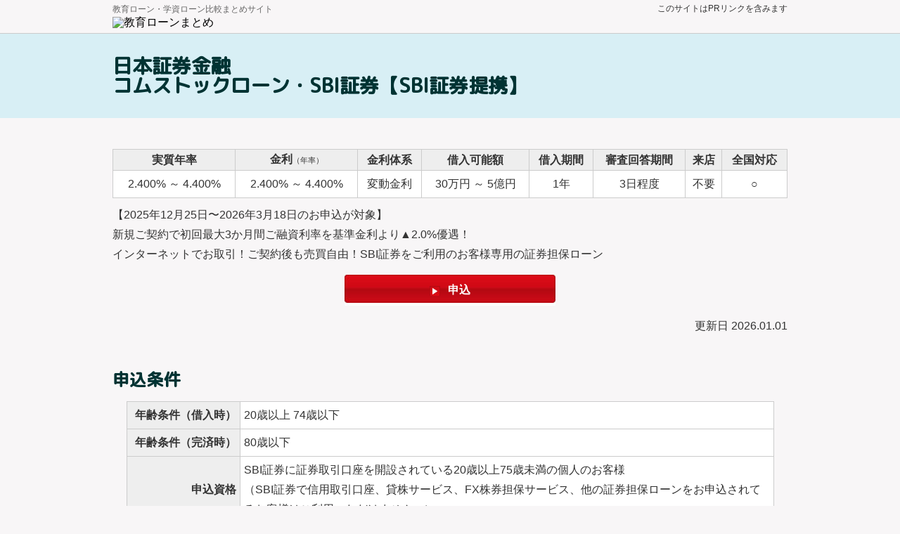

--- FILE ---
content_type: text/html;charset=utf-8
request_url: https://www.loansite.jp/loandetail/?DID=12&PID=1235
body_size: 7874
content:
<!DOCTYPE html PUBLIC "-//W3C//DTD XHTML 1.0 Transitional//EN" "http://www.w3.org/TR/xhtml1/DTD/xhtml1-transitional.dtd">
<html xmlns="http://www.w3.org/1999/xhtml">
<head>
<meta http-equiv="Content-Type" content="text/html; charset=utf-8" />
<meta http-equiv="content-style-type" content="text/css" />
<meta http-equiv="content-script-type" content="text/javascript" />
<meta name="viewport" content="width=device-width, initial-scale=1, maximum-scale=1, minimum-scale=1, user-scalable=no">
<meta name="format-detection" content="telephone=no" />
<link rel="shortcut icon" href="/images/favicon.ico" type="image/vnd.microsoft.icon" />
<link rel="icon" href="/images/favicon.ico" type="image/vnd.microsoft.icon" />
<link href="/images/apple-touch-icon.png" rel="apple-touch-icon">


	<link rel="canonical" href="https://www.eloan.co.jp/education/loan/1235/" />

<title>
	教育ローン・学資ローンの詳細 | 教育ローンまとめ
</title>
<link rel="stylesheet" media="print, screen and (min-width: 769px)" type="text/css" href="/css/w/common.css">
<link rel="stylesheet" media="print, screen and (min-width: 769px)" type="text/css" href="/css/w/loanlist.css">
<link rel="stylesheet" media="print, screen and (min-width: 769px)" type="text/css" href="/unified/css/w/modal-loan.css">
<link rel="stylesheet" media="print, screen and (min-width: 769px)" type="text/css" href="/css/w/modal.css">
<link rel="stylesheet" media="only screen and (max-width: 768px)" type="text/css" href="/css/n/common.css">
<link rel="stylesheet" media="only screen and (max-width: 768px)" type="text/css" href="/css/n/loanlist.css">
<link rel="stylesheet" media="only screen and (max-width: 768px)" type="text/css" href="/unified/css/n/modal-loan.css">
<link rel="stylesheet" media="only screen and (max-width: 768px)" type="text/css" href="/css/n/modal.css">

	<link rel="stylesheet" media="print, screen and (min-width: 769px)" type="text/css" href="/loandetail/css/w/loanlist.css">
	<link rel="stylesheet" media="only screen and (max-width: 768px)" type="text/css" href="/loandetail/css/n/loanlist.css">
	<link rel="stylesheet" href="https://use.fontawesome.com/releases/v5.6.3/css/all.css">

<link href="https://fonts.googleapis.com/css2?family=M+PLUS+Rounded+1c:wght@500&display=swap" rel="stylesheet">
<script src="//ajax.googleapis.com/ajax/libs/jquery/1.12.4/jquery.min.js"></script>
<script type="text/javascript" src="https://unpkg.com/dexie@3.2.4/dist/dexie.js"></script>
<script defer src="https://cdnjs.cloudflare.com/ajax/libs/jquery-cookie/1.4.1/jquery.cookie.min.js"></script>
<script type="text/javascript" src="/js/common.js"></script>
<script type="text/javascript" src="/unified/js/modal.js"></script>
<script type="text/javascript" src="/js/favorite.js"></script>
<script type="text/javascript" src="/js/search.js"></script>
<script type="text/javascript" src="/js/ranking.js"></script>

	<script>
		$(document).ready(function(){
			$("ul.tab_grpins > li").on("click", function(){
				$(this).parent().children().removeClass("active");
				$(this).addClass("active");

				var idx = $(this).index();
				var elm = $(this).parent().next().children();
				elm.hide();
				elm.eq(idx).show();
			});
			$("ul.tab_grpins > li:first-child").trigger("click");
		});
	</script>

<script type="text/javascript">
	$(document).ready(function(){
		var _config             = {};
		_config.flag_key        = "loansite";
		_config.division_id     = 12;
		_config.from_value      = "loansite";
		_config.content_value   = "";
		_config.one_button      = true;
		_config.direct_link     = true;
		_config.button_captions = { "1":"金融機関の公式サイトへ", "2":"金融機関の公式サイトへ", "3":"金融機関の公式サイトへ", "4":"金融機関の公式サイトへ", "5":"金融機関の公式サイトへ" };

		var config              = Object.assign({},_config);
		var _favorite           = new favorite(config);


		var config              = Object.assign({},_config);
		config.more_items       = ["c4","c5","c7","c8","c9","c10","c11","c12","c13","c14","c15","c16","c32","c34"];
		var _searchLoan         = new searchLoan(config, _favorite);


		var config              = Object.assign({},_config);
		var _ranking            = new ranking(config, _favorite);


	});
</script>


<!-- Google Tag Manager -->
<script>(function(w,d,s,l,i){w[l]=w[l]||[];w[l].push({'gtm.start':
new Date().getTime(),event:'gtm.js'});var f=d.getElementsByTagName(s)[0],
j=d.createElement(s),dl=l!='dataLayer'?'&l='+l:'';j.async=true;j.src=
'https://www.googletagmanager.com/gtm.js?id='+i+dl;f.parentNode.insertBefore(j,f);
})(window,document,'script','dataLayer','GTM-KHT84C6');</script>
<!-- End Google Tag Manager -->


</head>
<body id="" class="rand6" ontouchstart="">
	<div id="modalContainer" class="off"></div>
	<header>
		<section id="menuTable">
			<div id="logoCell"> <strong>教育ローン・学資ローン比較まとめサイト</strong> <a id="logo" href="/"><img src="/images/logo.png" alt="教育ローンまとめ" width="204" height="37" border="0" /></a> </div>
			<p class="pr-declaration">このサイトはPRリンクを含みます</p>
			<nav>
				<ul id="menu">
					<span></span>
					<li class="spHide ranking"><a class="ranking" href="/ranking/">人気ランキング</a></li>
					<li class="spHide loanlist"><a class="loanlist" href="/loanlist/">教育ローン検索</a></li>
					<li class="spHide lender"><a class="lender" href="/lender/">掲載金融機関</a></li>
					<!-- -->
					<li class="pcHide layout loanlist fontUD">
						<a class="ranking" href="/ranking/"><i></i><span>人気ランキング</span></a>
						<a class="loanlist" href="/loanlist/"><i></i><span>教育ローン検索</span></a>
						<a class="lender" href="/lender/"><i></i><span>掲載金融機関</span></a>
					</li>
					<li class="pcHide layout readings fontUD">
						<a class="howto" href="/howto.php"><i></i><span>基礎知識</span></a>
						<a class="faq" href="/faq.php"><i></i><span>よくある質問</span></a>
						<a class="dictionary" href="/dictionary/"><i></i><span>用語集</span></a>
						<a class="sim" href="/sim/payment/easy.php"><span>シミュレーション</span></a>
					</li>
					<li class="pcHide layout links">
						<a class="top" href="/"><span>トップ</span></a>
						<a class="sitemap" href="/sitemap.php"><span>サイトマップ</span></a>
					</li>
				</ul>
			</nav>
			<span id="menuSwitch" class="pcHide"></span>
		</section>
	</header>

	<script type="application/ld+json">{"@context":"http://schema.org","@type":"BreadcrumbList","itemListElement":[{"@type":"ListItem","position":1,"item":{"@id":"https://www.loansite.jp/","name":"トップ"}},{"@type":"ListItem","position":2,"item":{"@id":"https://www.loansite.jp/loandetail/","name":"教育ローン・学資ローンの目的から選ぶ"}}]}</script>

	<main id="main">

	<h1><span>日本証券金融<br>コムストックローン・SBI証券【SBI証券提携】</span></h1>
	<article>
		<div class="content">
				<table class="loanBasicInfoTable" id="basicInfo">
	<thead>
		<tr>
			<th class="rate2"><div>実質年率</div></th>
			<th class="rate1"><div>金利<span>（年率）</span></div></th>
			<th class="rateType"><div>金利体系</div></th>
			<th class="amount"><div>借入可能額</div></th>
			<th class="maxTerm"><div>借入期間</div></th>
			<th class="authorizationTime"><div>審査回答期間</div></th>
			<th class="raiten"><div>来店</div></th>
			<th class="areaAllMark"><div>全国対応</div></th>
		</tr>
	</thead>
	<tbody>
		<tr>
			<td class="rate2"><div>2.400% ～ 4.400%</div></td>
			<td class="rate1"><div>2.400% ～ 4.400%</div></td>
			<td class="rateType"><div>変動金利</div></td>
			<td class="amount"><div>30万円 ～ 5億円</div></td>
			<td class="maxTerm"><div>1年</div></td>
			<td class="authorizationTime"><div>3日程度</div></td>
			<td class="raiten"><div>不要</div></td>
			<td class="areaAllMark"><div>○</div></td>
		</tr>
	</tbody>
</table>


<p class="shortPr">【2025年12月25日〜2026年3月18日のお申込が対象】<br />
新規ご契約で初回最大3か月間ご融資利率を基準金利より▲2.0%優遇！ <br />
インターネットでお取引！ご契約後も売買自由！SBI証券をご利用のお客様専用の証券担保ローン</p>

			<div class="applicationBox">
	<a class="applyData1" href="https://apply.eloan.co.jp/apply/?DID=12&PID=1235&from=loansite" target="_top"attributionsrc><span>申込</span></a>

</div>
			




			
	<p class="updateDate">更新日&nbsp;2026.01.01</p>
	<h2 id="spec1" class="spec"><div>申込条件</div></h2>
	<table class="specTable" id="specTable1">
		<tr> <th><div>年齢条件（借入時）</div></th> <td><div>20歳以上 74歳以下</div></td> </tr>
		<tr> <th><div>年齢条件（完済時）</div></th> <td><div>80歳以下</div></td> </tr>
		<tr> <th><div>申込資格</div></th> <td><div>SBI証券に証券取引口座を開設されている20歳以上75歳未満の個人のお客様<br />
（SBI証券で信用取引口座、貸株サービス、FX株券担保サービス、他の証券担保ローンをお申込されてるお客様はご利用いただけません。）</div></td> </tr>
		<tr> <th><div>地域</div></th> <td><div>全国</div></td> </tr>
		<tr> <th><div>資金使途</div></th> <td><div>資金使途に制約はありません。 例えば、株式の買付やIPO申込資金、住宅のリフォーム、車の購入代金、お子様の教育資金、旅行資金などさまざまな目的にご利用いただけます。</div></td> </tr>
		<tr> <th><div>担保</div></th> <td><div>要<br />
ご契約が成立いたしますと、お客様がSBI証券に保有されている国内上場株式等の有価証券は担保として差し入れられます。また、新たに買い付けられた株式等は、受渡日をもって自動的に担保となります（一部担保として評価できない銘柄があります。また、NISAの非課税口座の株式等はコムストックローンの担保に差し入れることはできません。）。</div></td> </tr>
		
		<tr> <th><div>保証人</div></th> <td><div>不要</div></td> </tr>
		<tr> <th><div>必要書類</div></th> <td><div>本人確認書類（運転免許証等）。ウェブサイトにて画像をアップロードしてご提出いただきます。</div></td> </tr>
		<tr> <th><div>所得証明書</div></th> <td><div>不要</div></td> </tr>
		<tr> <th><div>来店</div></th> <td><div>不要</div></td> </tr>
		<tr> <th><div>審査回答期間</div></th> <td><div>3日程度<br />
コムストックローンウェブサイトから利用申込後、最短3営業日程度で審査結果をメールにてご連絡いたします。<br />
同日に簡易書留郵便にて発送する「コムストックローン契約締結のご通知」およびID・パスワードの通知をお受取・ご確認のうえ、ご融資をお申込みください（利用申込後、最短5営業日程度でお取引開始）。<br />
※申込時の入力内容やアップロードいただいた本人確認書類の画像に不備がある場合、または郵送での本人確認書類のご提出をご希望の場合には、ご契約までお時間がかかります。</div></td> </tr>
		<tr> <th><div>借入れまでの期間</div></th> <td><div>最短即日<br />
「コムストックローン契約締結のご通知」がお手元に届いた日から、ご融資のお申込みが可能です。<br />
ご融資金は最短で融資申込受付日の当日に即時お振込いたします。<br />
※お申込の受付時間等により、ご融資金のお振込が翌営業日以降となる場合があります。</div></td> </tr>
		
	</table>

	<h2 id="spec2" class="spec"><div>キャンペーン</div></h2>
	<table class="specTable" id="specTable2">
		<tr> <th><div>キャンペーン名</div></th> <td><div>コムストックローン　冬の特別金利キャンペーン−新規契約で最大3か月間金利優遇！−</div></td> </tr>
		<tr> <th><div>開催期間</div></th> <td><div>2025年12月25日～2026年03月18日</div></td> </tr>
		<tr> <th><div>概要</div></th> <td><div>（1）利用申込期間<br />
2025年12月25日〜2026年3月18日（※）<br />
※ 2026年3月31日までに契約締結されたお客様が対象となります。<br />
（2）特典<br />
契約日後3か月目の9日まで、ご融資利率を基準金利より▲2.0%優遇いたします。<br />
（3）適用期間<br />
ご契約日：2026年1月5日〜1月30日→ご契約日〜2026年4月9日まで適用<br />
ご契約日：2026年2月2日〜2月27日→ご契約日〜2026年5月9日まで適用<br />
ご契約日：2026年3月2日〜3月31日→ご契約日〜2026年6月9日まで適用<br />
<br />
※注意事項等その他詳細については、コムストックローンWEBサイトをご確認ください。<br />
※本キャンペーンは日本証券金融株式会社による提供です。本キャンペーンについてのお問い合わせは日証金コムストックローンセンター（comstock@jsf.co.jp）までお願いいたします。</div></td> </tr>
	</table>

	<h2 id="spec3" class="spec"><div>特徴</div></h2>
	<table class="specTable" id="specTable3">
		<tr> <th><div>お借入診断ツール</div></th> <td><div>なし</div></td> </tr>
		<tr> <th><div>無利息サービス</div></th> <td><div>なし</div></td> </tr>
		<tr> <th><div>特徴</div></th> <td><div>「コムストックローン・SBI証券」は、日証金（日本証券金融）がSBI証券と提携してお客様にご提供するインターネットでお取引ができる証券担保ローンです。お客様がSBI証券に保有されている株式等をSBI証券に保有したまま担保としてご利用いただけます。<br />
ローンをご利用いただきながらSBI証券で売買取引も自由に行っていただけます。また、配当金や株主優待などの株主としての権利等は引き続きお客様が受けられます。<br />
なお、お客様の本ローンのお借入状況等の情報は、個人信用情報機関には提供されません。</div></td> </tr>
	</table>

	<h2 id="spec4" class="spec"><div>金利条件</div></h2>
	<table class="specTable" id="specTable4">
			<tr> <th><div>金利（年率）</div></th> <td><div>2.400% ～ 4.400%<br />
※金融情勢の変化等により変更する場合があります。<br />
<br />
＜お利息計算方法＞<br />
借入残高×金利×ご利用日数÷365（円未満切捨て）</div></td> </tr>
		<tr> <th><div>実質年率</div></th> <td><div>2.400% ～ 4.400%</div></td> </tr>
	
		<tr> <th><div>金利引き下げ幅</div></th> <td><div>最大2.000%（年）</div></td> </tr>
		<tr> <th><div>金利引き下げ条件</div></th> <td><div>基準金利（4.4%）から、ご融資残高3,000万円超の場合は0.5%優遇、5,000万円超(※1)の場合は1.0%優遇、1億円超(※1)の場合は1.5%優遇、3億円超(※1)の場合は2.0%優遇いたします。<br />
※1 5,000万円を超えるご利用を希望される場合は、担保内容、取引実績等の別途審査が必要です。<br />
※2 ご融資残高（1日から月末までの平均）に応じて、翌月10日から翌々月9日まで優遇いたします。</div></td> </tr>
		
		<tr> <th><div>金利体系</div></th> <td><div>変動金利</div></td> </tr>
		
		
	</table>

	<h2 id="spec5" class="spec"><div>借入条件</div></h2>
	<table class="specTable" id="specTable5">
		<tr> <th><div>契約方法</div></th> <td><div>WEB完結／郵送<br />
コムストックローンウェブサイトから利用申込いただきます。<br />
利用申込後、最短3営業日程度で審査結果をメールにてご連絡いたします。同日に簡易書留郵便にて発送する「コムストックローン契約締結のご通知」およびID・パスワードの通知をお受取・ご確認のうえ、ご融資をお申込みください（利用申込後、最短5営業日程度でお取引開始）。<br />
※申込時の入力内容やアップロードいただいた本人確認書類の画像に不備がある場合、または郵送での本人確認書類のご提出をご希望の場合には、ご契約までお時間がかかります。</div></td> </tr>
		<tr> <th><div>借入形態</div></th> <td><div>インターネット貸付</div></td> </tr>

			<tr> <th><div>借入可能額</div></th> <td><div>30万円 ～ 5億円<br />
借入可能額は、5,000万円までの範囲内でお客様がSBI証券に保有されている株式等の時価額合計の60%（一銘柄の比率が時価額合計の70%以上を占める場合は50%）までとなります。<br />
※5,000万円を超えるご利用を希望される場合は、担保内容、取引実績等の別途審査が必要です。</div></td> </tr>
	
		
		

			<tr> <th><div>借入期間</div></th> <td><div>1年<br />
借入期間：契約締結日から1年間<br />
※契約期間満了日が近づきますと、日証金にて更新審査を行い、適当と認めた場合は1年間契約更新されます。更新された場合、ご融資残高をそのまま継続していただくことができます。なお、審査により契約の更新をお断りさせていただく場合があります。</div></td> </tr>
	
		<tr> <th><div>当初の元金据置期間</div></th> <td><div>1年<br />
※契約期間内であれば、月々一定額を返済いただく必要はございません。ご返済は一部返済から全額返済まで随時可能です。</div></td> </tr>
			
			<tr> <th><div>保証料</div></th> <td><div>なし</div></td> </tr>
		<tr> <th><div>事務手数料</div></th> <td><div>なし</div></td> </tr>
		<tr> <th><div>事務手数料（保証会社）</div></th> <td><div>なし</div></td> </tr>
		<tr> <th><div>印紙代</div></th> <td><div>なし</div></td> </tr>
	</table>

	<h2 id="spec6" class="spec"><div>借入方法／返済方法</div></h2>
	<table class="specTable" id="specTable6">
		<tr> <th><div>借入方法</div></th> <td><div>口座振込<br />
お届出の振込先金融機関口座またはお客様のSBI証券口座（SBI証券お客様専用銀行口座）へお振込いたします。 <br />
※融資申込時にいずれかを選択していただくことができます。</div></td> </tr>
		<tr> <th><div>返済方式</div></th> <td><div>月々一定額を返済していただく必要はございません。<br />
ご返済は随時お受けしております。<br />
返済手数料は不要となっております。</div></td> </tr>
		<tr> <th><div>返済方法</div></th> <td><div>口座振込<br />
ご返済は次の方法により随時お受けしております。<br />
（1）SBI証券口座の預り金からの返済<br />
（2）日証金の銀行口座への振込による返済<br />
（3）担保売却による返済（売却代金を返済に充当します。売却はお客様のSBI証券口座で行っていただけます。）</div></td> </tr>
		<tr> <th><div>返済日</div></th> <td><div>契約期間満了日（契約締結日の1年後の応答日の前日（応答日の前日が日証金休業日の場合は翌営業日）。ただし、契約更新により延長可能です。</div></td> </tr>
		
		
	</table>

	<h2 id="spec7" class="spec"><div>その他</div></h2>
	<table class="specTable" id="specTable7">
		<tr> <th><div>遅延損害金</div></th> <td><div>年率14%（年365日の日割計算）</div></td> </tr>
		<tr> <th><div>ご注意</div></th> <td><div>○SBI証券の以下の取引をご契約されている場合は、コムストックローン・SBI証券をご利用いただけません。<br />
・信用取引<br />
・貸株サービス<br />
・FX株券担保サービス<br />
・他の証券担保ローン<br />
○NISAの非課税口座の株式等はコムストックローンの担保に差入れることはできません。<br />
○日証金の他のローン商品をご契約中のお客様はご利用いただけません。<br />
○ご利用はインターネット利用環境およびご自身のEメールアドレスをお持ちの方に限らせていただきます。<br />
○ご利用は日証金と電話連絡のとれる方に限らせていただきます。<br />
○審査の結果によっては、ご利用をお断りさせていただく場合があります。</div></td> </tr>
	</table>

	<h2 id="spec8" class="spec"><div>会社情報</div></h2>
	<table class="specTable" id="specTable8">
		<tr> <th><div>会社情報</div></th> <td><div>日本証券金融株式会社<br />
東京都中央区日本橋茅場町1丁目2番10号<br />
登録金融機関 関東財務局長（登金）第548号</div></td> </tr>
	</table>

			<div class="applicationBox">
	<a class="applyData1" href="https://apply.eloan.co.jp/apply/?DID=12&PID=1235&from=loansite" target="_top"attributionsrc><span>申込</span></a>

</div>
		</div>

	</article>


	<article id="remarksBox" class="remarksBox">
	<ul class="remarks">
	<li>融資の審査に関する内容につきましては、特定の金融機関がお申込みされたお客様に対して独自に行うものであり、本サイトは審査の過程および結果については一切関与しておりません。</li>
	<li>金利や借入条件などの詳細については、金融機関から直接提供される正確かつ最新の情報を必ずご確認ください。</li>
</ul>

	</article>

	</main>
	<footer>
		<section class="footer-menu">
			<ul id="footerLinks">
				<li><a href="/docs/about.php">このサイトについて</a></li>
				<li><a href="/docs/company.php">会社概要</a></li>
				<li><a href="/docs/userInfo.php">利用者情報の収集と外部送信について</a></li>
				<li><a href="/sitemap.php">サイトマップ</a></li>
			</ul>
		</section>
	<address id="copyright">Copyright&copy; OPT, Inc. All rights reserved.</address>

	</footer>


	<div id="tags">

<!-- Google Analytics -->
<script type="text/javascript">
  var _gaq = _gaq || [];
  _gaq.push(['_setAccount', 'UA-2394137-29']);
  _gaq.push(['_trackPageview']);
  (function() {
    var ga = document.createElement('script'); ga.type = 'text/javascript'; ga.async = true;
    ga.src = ('https:' == document.location.protocol ? 'https://ssl' : 'http://www') + '.google-analytics.com/ga.js';
    var s = document.getElementsByTagName('script')[0]; s.parentNode.insertBefore(ga, s);
  })();
</script>




<!-- Global site tag (gtag.js) - Google Analytics -->
<script async src="https://www.googletagmanager.com/gtag/js?id=G-KXB0YS00JS"></script>
<script>
  window.dataLayer = window.dataLayer || [];
  function gtag(){dataLayer.push(arguments);}
  gtag('js', new Date());

  gtag('config', 'G-KXB0YS00JS');
</script>



<!-- Google Tag Manager (noscript) -->
<noscript><iframe src="https://www.googletagmanager.com/ns.html?id=GTM-KHT84C6"
height="0" width="0" style="display:none;visibility:hidden"></iframe></noscript>
<!-- End Google Tag Manager (noscript) -->


	</div>

<div id="modal-abount-grpins-icon-1" class="modal about-icon">
	<div class="modal-close">×</div>
	<h3>保険金のアイコンについて</h3>
	<div class="modal-selection">
		<dl>
			<dt class="ins-type-a"><span>死亡</span></dt>
			<dd>死亡した場合にローン残高が0円になります</dd>
			<dt class="ins-type-a"><span>高度障害</span></dt>
			<dd>高度障害状態になった場合にローン残高が0円になります</dd>
			<dt class="ins-type-a"><span>余命6ヶ月</span></dt>
			<dd>余命6ヶ月と診断された場合にローン残高が0円になります</dd>
			<dt class="ins-type-d"><span>がん診断100%</span></dt>
			<dd>がんと診断された場合にローン残高が0円になります</dd>
			<dt class="ins-type-d"><span>がん診断50%</span></dt>
			<dd>がんと診断された場合にローン残高が半分になります</dd>
			<dt class="ins-type-e"><span>がん</span></dt>
			<dd>がんに罹患し、入院や就業不能など、引受保険会社が定める状態となった場合にローン残高が0円になります</dd>
			<dt class="ins-type-e"><span>脳卒中</span></dt>
			<dd>脳卒中に罹患し、入院や就業不能など、引受保険会社が定める状態となった場合にローン残高が0円になります</dd>
			<dt class="ins-type-e"><span>急性心筋梗塞</span></dt>
			<dd>急性心筋梗塞に罹患し、入院や就業不能など、引受保険会社が定める状態となった場合にローン残高が0円になります</dd>
			<dt class="ins-type-c"><span>高血圧症</span></dt>
			<dd>高血圧症に罹患し、入院や就業不能など、引受保険会社が定める状態となった場合にローン残高が0円になります</dd>
			<dt class="ins-type-c"><span>糖尿病</span></dt>
			<dd>糖尿病に罹患し、入院や就業不能など、引受保険会社が定める状態となった場合にローン残高が0円になります</dd>
			<dt class="ins-type-c"><span>慢性腎不全</span></dt>
			<dd>慢性腎不全に罹患し、入院や就業不能など、引受保険会社が定める状態となった場合にローン残高が0円になります</dd>
			<dt class="ins-type-c"><span>肝硬変</span></dt>
			<dd>肝硬変に罹患し、入院や就業不能など、引受保険会社が定める状態となった場合にローン残高が0円になります</dd>
			<dt class="ins-type-c"><span>慢性膵炎</span></dt>
			<dd>慢性膵炎に罹患し、入院や就業不能など、引受保険会社が定める状態となった場合にローン残高が0円になります</dd>
			<dt class="ins-type-g"><span>その他の特定疾病</span></dt>
			<dd>次の疾病を除く特定の疾病に罹患し、入院や就業不能など、引受保険会社が定める状態となった場合にローン残高が0円になります
				<ul>
					<li>がん</li>
					<li>脳卒中</li>
					<li>急性心筋梗塞</li>
					<li>高血圧症</li>
					<li>糖尿病</li>
					<li>慢性腎不全</li>
					<li>肝硬変</li>
					<li>慢性膵炎</li>
				</ul>
			</dd>
			<dt class="ins-type-g"><span>全傷病</span></dt>
			<dd>すべての病気やケガで、入院や就業不能など、引受保険会社が定める状態となった場合にローン残高が0円になります</dd>
			<dt class="ins-type-b"><span>要介護</span></dt>
			<dd>要介護の状態になった場合にローン残高が0円になります</dd>
			<dt class="ins-type-f"><span>その他</span></dt>
			<dd>上記以外の特定の要因によって、引受保険会社が定める状態となった場合にローン残高が0円になります</dd>
		</dl>
	</div>
</div>
<div id="modal-abount-grpins-icon-2" class="modal about-icon">
	<div class="modal-close">×</div>
	<h3>月次返済保障のアイコンについて</h3>
	<div class="modal-selection">
		<dl>
			<dt class="ins-type-e"><span>がん</span></dt>
			<dd>がんに罹患し、入院や就業不能など、引受保険会社が定める状態である間、毎月の返済額が0円になります</dd>
			<dt class="ins-type-e"><span>脳卒中</span></dt>
			<dd>脳卒中に罹患し、入院や就業不能など、引受保険会社が定める状態である間、毎月の返済額が0円になります</dd>
			<dt class="ins-type-e"><span>急性心筋梗塞</span></dt>
			<dd>急性心筋梗塞に罹患し、入院や就業不能など、引受保険会社が定める状態である間、毎月の返済額が0円になります</dd>
			<dt class="ins-type-c"><span>高血圧症</span></dt>
			<dd>高血圧症に罹患し、入院や就業不能など、引受保険会社が定める状態である間、毎月の返済額が0円になります</dd>
			<dt class="ins-type-c"><span>糖尿病</span></dt>
			<dd>糖尿病に罹患し、入院や就業不能など、引受保険会社が定める状態である間、毎月の返済額が0円になります</dd>
			<dt class="ins-type-c"><span>慢性腎不全</span></dt>
			<dd>慢性腎不全に罹患し、入院や就業不能など、引受保険会社が定める状態である間、毎月の返済額が0円になります</dd>
			<dt class="ins-type-c"><span>肝硬変</span></dt>
			<dd>肝硬変に罹患し、入院や就業不能など、引受保険会社が定める状態である間、毎月の返済額が0円になります</dd>
			<dt class="ins-type-c"><span>慢性膵炎</span></dt>
			<dd>慢性膵炎に罹患し、入院や就業不能など、引受保険会社が定める状態である間、毎月の返済額が0円になります</dd>
			<dt class="ins-type-g"><span>その他の特定疾病</span></dt>
			<dd>次の疾病を除く特定の疾病に罹患し、入院や就業不能など、引受保険会社が定める状態である間、毎月の返済額が0円になります
				<ul>
					<li>がん</li>
					<li>脳卒中</li>
					<li>急性心筋梗塞</li>
					<li>高血圧症</li>
					<li>糖尿病</li>
					<li>慢性腎不全</li>
					<li>肝硬変</li>
					<li>慢性膵炎</li>
				</ul>
			</dd>
			<dt class="ins-type-g"><span>全傷病</span></dt>
			<dd>すべての病気やケガで、入院や就業不能など、引受保険会社が定める状態である間、毎月の返済額が0円になります</dd>
			<dt class="ins-type-b"><span>居住不能</span></dt>
			<dd>居住不能の状態である間、毎月の返済額が0円になります</dd>
			<dt class="ins-type-f"><span>その他</span></dt>
			<dd>上記以外の特定の要因によって、引受保険会社が定める状態である間、毎月の返済額が0円になります</dd>
		</dl>
	</div>
</div>
<div id="modal-abount-grpins-icon-3" class="modal about-icon">
	<div class="modal-close">×</div>
	<h3>給付金のアイコンについて</h3>
	<div class="modal-selection">
		<dl>
			<dt class="ins-type-d"><span>がん診断</span></dt>
			<dd>がんと診断された場合に一時金が給付されます</dd>
			<dt class="ins-type-c"><span>入院</span></dt>
			<dd>入院した場合に一時金が給付されます</dd>
			<dt class="ins-type-c"><span>先進医療</span></dt>
			<dd>先進医療による療養を受けた場合に一時金が給付されます</dd>
			<dt class="ins-type-b"><span>就業不能</span></dt>
			<dd>就業不能の状態となった場合に一時金が給付されます</dd>
			<dt class="ins-type-f"><span>その他</span></dt>
			<dd>上記以外の特定の要因によって、引受保険会社が定める状態となった場合に一時金が給付されます</dd>
		</dl>
	</div>
</div>

</body>
</html>


--- FILE ---
content_type: text/css
request_url: https://www.loansite.jp/loandetail/css/w/loanlist.css
body_size: 9122
content:
@charset "UTF-8";
/*===================================================
	div#api-loans
===================================================*/
div#api-loans .spBreak,
div#api-loans .pcHidden {
	display: none !important;
}
div#api-loans {
	-ms-box-sizing: border-box;
	-moz-box-sizing: border-box;
	-webkit-box-sizing: border-box;
	box-sizing: border-box;
	width: 100%;
	height: 100%;
	margin: 0 auto;
	padding: 0 0 90px 0;
	font-size: 100%;
	line-height: 1.5;
	word-break: break-all;
	text-align: left;
	color: #444444;
	z-index: inherit;
	background: inherit;
	position: relative;
}
div#api-loans ul, div#api-loans li {
	margin: 0 0;
	padding: 0 0;
	list-style: none;}
/* --------------------------------------------------------
	clearfix
-------------------------------------------------------- */
div#api-loans .clearfix:after {
	content: ".";
	display: block;
	height: 0;
	font-size: 0;
	clear: both;
	visibility: hidden;
}
div#api-loans .clearfix:after {
	content: ".";
	display: block;
	height: 0;
	font-size: 0;
	clear: both;
	visibility: hidden;
}

/* --------------------------------------------------
	リンク
-------------------------------------------------- */
div#api-loans a {
	text-decoration: underline;
	transition: opacity .4s;
}
div#api-loans a:hover {
	text-decoration: underline;
	opacity: .6;
}
/* --------------------------------------------------
	リンクボタン
-------------------------------------------------- */
div#api-loans a[data-link="appl-1"] {/* 申込 */
	background-color: #C20B0E;
	background: -moz-linear-gradient(to bottom,#C20B0E,#D20E16 50%, #B40A11 51%,#C90D17);
	background: -webkit-linear-gradient(to bottom,#C20B0E,#D20E16 50%, #B40A11 51%, #C90D17);
	background: linear-gradient(to bottom,#C20B0E,#D20E16 50%, #B40A11 51%,#C90D17);
}
div#api-loans a[data-link="appl-2"] {/* 申込書 */
	background-color: #DEDE0C;
	background: -moz-linear-gradient(to bottom,#DEDE0C,#CDCD0A 50%, #B3B309 51%, #CDCD0A);
	background: -webkit-linear-gradient(to bottom,#DEDE0C,#CDCD0A 50%, #B3B309 51%, #CDCD0A);
	background: linear-gradient(to bottom,#DEDE0C,#CDCD0A 50%, #B3B309 51%, #CDCD0A);
}
div#api-loans a[data-link="appl-3"],
div#api-loans a[data-link="appl-4"] {/* 資料 */
	background-color: #0CDE75;
	background: -moz-linear-gradient(to bottom,#0CDE75,#0ACD6B 50%, #09B35E 51%, #0ACD6B);
	background: -webkit-linear-gradient(to bottom,#0CDE75,#0ACD6B 50%, #09B35E 51%, #0ACD6B);
	background: linear-gradient(to bottom,#0CDE75,#0ACD6B 50%, #09B35E 51%, #0ACD6B);
}
div#api-loans a[data-link="appl-5"] {/* 相談 */
	background-color: #0C41DE;
	background: -moz-linear-gradient(to bottom,#0C41DE,#0A3ACD 50%, #0933B3 51%,#0A3ACD);
	background: -webkit-linear-gradient(to bottom,#0C41DE,#0A3ACD 50%, #0933B3 51%, #0A3ACD);
	background: linear-gradient(to bottom,#0C41DE,#0A3ACD 50%, #0933B3 51%,#0A3ACD);
}
div#api-loans .searchform-submit input {
	display: block;
	width: 100%;
	height: 60px;
	font-size: 16px;
	color: #fff;
	text-align: center;
	border: none;
	cursor: pointer;
	border-radius: 40px;
	background: #6fb42c;
	-webkit-appearance: none;
	-moz-appearance: none;
	appearance: none;}
/* --------------------------------------------------
	遷移
-------------------------------------------------- */
div#api-loans input {
	transition: .4s;
}
div#api-loans .searchform-price ,
div#api-loans .searchform-year ,
div#api-loans .searchform-textarea {
	transition: .4s;
}
div#api-loans input:hover {
	opacity: .6;
}
div#api-loans .maincontents-link {
	transition: .4s;
}
div#api-loans .maincontents-link:hover {
	opacity: .6;
}

/* --------------------------------------------------
	画像
-------------------------------------------------- */
div#api-loans img {
	vertical-align: middle;
}

/*===================================================
	レイアウト
===================================================*/
div#api-loans .maincontents-top {}
div#api-loans .maincontents-top .searchform {
	background: inherit;
	background-size: inherit;
	margin: 1em 0;
	position: relative;
	padding: 1em 0}
div#api-loans .maincontents-top .searchform {}
div#api-loans .maincontents-top .searchform > div {
	max-width: 1180px;
	margin: 0 auto;
	position: relative;
	padding: 0 0 0 0;
}
div#api-loans .maincontents-top .searchform h1 {
	margin: 5px 0 0 0;
	padding: 11px 0 9px 57px;
	font-size: 18px;
	color: #000;
	font-weight: bold;
	background: url("/images/sprite.jpg") no-repeat;
	background-position: 0 -470px !important;
}
div#api-loans .maincontents-top .searchform > div p {
	padding-top: 0 !important;
}

/*===================================================
	検索窓
===================================================*/
div#api-loans .maincontents-top .searchform>div .searchform-main {
	-webkit-box-shadow: none;
	box-shadow: none;
	background: #f3f3f3;
	border: 1px solid #eee;
	padding: 5px 10px;
	margin: 5px 0;
	border-radius: 3px;
}
div#api-loans .maincontents-top #-eloan-searchform {
	display: table;
	width: 880px;
	margin: 0 auto;
}
div#api-loans .maincontents-top #-eloan-searchform>div:nth-of-type(1) {
	display: table-cell;
	vertical-align: middle;
}

div#api-loans .maincontents-top #-eloan-searchform>div:nth-of-type(1)>#-eloan-searchform-easy>ul {
	display: block;
}

div#api-loans .maincontents-top #-eloan-searchform>div:nth-of-type(1)>#-eloan-searchform-easy>ul:nth-of-type(1) {
	display: block;
	margin: 10px 0;
}

div#api-loans .maincontents-top #-eloan-searchform>div:nth-of-type(1)>#-eloan-searchform-easy>ul:nth-of-type(1) li {
	display: inline-block;
	/*float: left;*/
	width: 160px;
}
div#api-loans .maincontents-top #-eloan-searchform>div:nth-of-type(1)>#-eloan-searchform-easy>ul:nth-of-type(1) li+li {
	margin-left: 20px;
}

div#api-loans .maincontents-top #-eloan-searchform dl {
	margin: 0 20px 0 0;
}
div#api-loans .maincontents-top #-eloan-searchform dt {
	color: #000;
	font-weight: bold;
	font-size: 14px;
	margin-bottom: 3px;
}
div#api-loans .maincontents-top #-eloan-searchform dd {
	margin-left: 0;
}
div#api-loans .maincontents-top #-eloan-searchform>div:nth-of-type(1) .searchform-textarea dt {
	display: inline-block;
	padding-right: 10px;
}

div#api-loans .maincontents-top #-eloan-searchform>div:nth-of-type(1) .searchform-textarea dd {
	display: inline-block;
	width: 100%;
	max-width: 600px;
}
div#api-loans .searchform-age {
	padding: 0 35px 0 15px;
}
div#api-loans .maincontents-top #-eloan-searchform>div:nth-of-type(1)>a {/*詳しい条件で探す*/
	display: inline-block;
	margin-top: 5px;
	margin-bottom: 5px;
	background-size: auto;
	padding-left: 10px;
	background: url("/images/arrowRight.gif") 0 4px no-repeat;
	}
div#api-loans .maincontents-top #-eloan-searchform>div:nth-of-type(2) {
	display: table-cell;
	vertical-align: middle;
	width: 190px;
}
div#api-loans .maincontents-top #-eloan-searchform>div:nth-of-type(2) input {
	position: relative;
	margin-left: 70px;
	display: inline-block;
	width: 300px;
	height: auto;
	overflow: hidden;
	margin: 3px auto;
	padding-top: 13px;
	padding-bottom: 12px;
	text-align: center;
	text-decoration: none;
	font-size: 16px;
	font-weight: bold;
	line-height: 1;
	color: #fff;
	border-radius: 0;
	background: url("/images/button.jpg") 0 -200px no-repeat;}
/*===================================================
	FORM
===================================================*/
div#api-loans input[type="text"],
div#api-loans input[type="email"],
div#api-loans input[type="tel"],
div#api-loans input[type="number"] {
	width: calc(100% - 12px);
	height: 38px;
	margin: 0 0;
	padding: 0 1px 0 5px;
	box-sizing: content-box;
	border-radius: 4px;
	border: 1px solid #ccc;
	background: #fff;
	-webkit-appearance: textfield;
	-moz-appearance: textfield;
	appearance: textfield;
}

/*数値入力部*/
div#api-loans .searchform-age input[type="number"],
div#api-loans .searchform-year input[type="number"] {
	width: 100%;}
div#api-loans .searchform-price,
	div#api-loans .searchform-year,
	div#api-loans .searchform-age {
	/*
	position: relative;
	padding: 0 0 0 5px;
	border-radius: 4px;
	border: 1px solid #ccc;
	background: #fff;*/
	position: relative;
	padding: 0 40px 0 0px;
	box-sizing: border-box;
	height: 42px;
}
	/* 単位 */
div#api-loans .searchform-price:after,
	div#api-loans .searchform-year:after,
	div#api-loans .searchform-age:after {
	position: absolute;
	top: 13px;
	right: 10px;
	height: 19px;
	margin: auto 0;
	font-size: 14px;
}
/*金額*/
div#api-loans .searchform-price:after {
	content: '万円';
}
/*年*/
div#api-loans .searchform-year:after {
	content: '年';
}
/*年齢*/
div#api-loans .searchform-age:after {
	content: '歳';
}

/******************************************************************************/

div#api-loans .searchform-selectBox select {
	width: 100%;
	height: 100%;
	position: relative;
	top:	inherit;
	left:	inherit;
	border: 1px solid #ccc;
	border-radius: 4px;
	background-color: #fff;
	background-image: url("/images/form_select.png");
	background-repeat: no-repeat;
	background-position: calc(100% - 5px) center;
	background-size: 12px;
	opacity: 1;
	-webkit-appearance: none;
	-moz-appearance: none;
	appearance: none;
	filter:alpha(opacity=0); /* IE 6,7*/
	-ms-filter: "alpha(opacity=0)"; /* IE 8,9 */
	zoom:1; /*IE*/}
	div#api-loans .searchform-selectBox select::-ms-expand {display: none;/* IE用 */}
	
div#api-loans #-eloan-searchform .searchform-selectBox {
	height: 40px;
}
div#api-loans #-eloan-searchform .searchform-selectBox label {
	display: none;
}

div#api-loans .focus input[type="text"],
div#api-loans .focus input[type="email"],
div#api-loans .focus input[type="tel"],
div#api-loans .focus input[type="number"],
div#api-loans .searchform-selectBox.focus select {
	border: 1px solid rgba(8,187,214,1) !important;
	outline: 0;
}

/************************* チェックボックス *************************/
/* レイアウト */
	/* 簡易検索 */
ol.searchform-checkBox {
	margin-bottom: 5px; }
div#api-loans ol.searchform-checkBox li {
	margin-bottom: 5px; }
	/* モーダル */
div#api-loans ul.searchform-checkBox li {
	display: inline-block;}
/* 意匠 */
div#api-loans ol.searchform-checkBox label input[type="checkbox"],
	div#api-loans ul.searchform-checkBox label input[type="checkbox"] { display: none;}
div#api-loans ul.searchform-checkBox label, /*簡易検索内*/
	div#api-loans ol.searchform-checkBox label /* モーダル内 */ {
	position: relative;
	display: inline-block;
	padding: 3px 6px 3px 24px;
	cursor: pointer;
	-webkit-transition: all .2s;
	transition: all .2s;}
ul.searchform-checkBox label:before, /*簡易検索内*/
	ol.searchform-checkBox label:before /* モーダル内 */ {
		position: absolute;
		content: '';
		-webkit-transition: all .2s;
		transition: all .2s;
		top: 50%;
		left: 0;
		width: 14px;
		height: 14px;
		margin-top: -10px;
		background: #f4f4f4;
		border: 1px solid #aaa;
		border-radius: 3px;}
	ul.searchform-checkBox label:after, /*簡易検索内*/
	ol.searchform-checkBox label:after /* モーダル内 */ {
		position: absolute;
		content: '';
		-webkit-transition: all .2s;
		transition: all .2s;
		opacity: 0;
		top: 50%;
		left: 3px;
		width: 8px;
		height: 4px;
		margin-top: -6px;
		border-left: 2px solid #264F53;
		border-bottom: 2px solid #264F53;
		-webkit-transform: rotate(-45deg) scale(.5);
		transform: rotate(-45deg) scale(.5);}
ol.searchform-checkBox label.checked,
	ul.searchform-checkBox label.checked { color:#264F53;}
ol.searchform-checkBox label.checked:before,
	ul.searchform-checkBox label.checked:before {
	background: #fff;
	border: 1px solid #264F53;}
ol.searchform-checkBox label.checked:after,
	dl dd ul.searchform-checkBox label.checked:after {
	opacity: 1;
	-webkit-transform: rotate(-45deg) scale(1);
	transform: rotate(-45deg) scale(1);}
/************************* ラジオボタン *************************/
div#api-loans dl {}
div#api-loans dl dt {}

div#api-loans ul.searchform-radioList {}
div#api-loans ul.searchform-radioList li { 
	position:relative;
	display: inline-block;}
div#api-loans ul.searchform-radioList input[type="radio"] {
	position: absolute;
	left: 0;
	top: 0;
	width: 100%;
	height: 100%;
	margin: 0;
	opacity: 0;
	z-index: 1;
	cursor: pointer;}
div#api-loans ul.searchform-radioList input[type="radio"]+label {
	position:relative;
	margin-right: 20px;
	padding-left: 20px;}
	div#api-loans ul.searchform-radioList input[type="radio"]+label:before {
		content: "";
		display: block;
		position: absolute;
		top: 2px;
		left: 0;
		width: 14px;
		height: 14px;
		border: 1px solid #999;
		border-radius: 50%;}
	div#api-loans ul.searchform-radioList input[type="radio"]+label:after {}

div#api-loans ul.searchform-radioList input[type="radio"]:checked+label {
	color: #264F53;}
	div#api-loans ul.searchform-radioList input[type="radio"]:checked+label:before {
	border: 1px solid #264F53;}
	div#api-loans ul.searchform-radioList input[type="radio"]:checked+label:after {
	content: "";
	display: block;
	position: absolute;
	top: 5px;
	left: 3px;
	width: 10px;
	height: 10px;
	background: #264F53;
	border-radius: 50%;}

/*===================================================
	loading
===================================================*/
div#api-loans div#-eloan-loading-overlay {
	z-index: 99;
	position: absolute;
	top: 0;
	left: 0;
	width: 100%;
	min-height: 500px;
	margin: 0 0 0 0;
	padding-top: 200px;
	opacity: 0.5;
	background-color: #fff;
	text-align: center;
}
div#api-loans div#-eloan-loading-overlay img {
	width: 100px;
	height: 100px;
}
div#api-loans div#-eloan-poweredby {
	width: calc(100% - 20px);
	max-width: 1180px;
	margin: 10px auto;
	padding: 0;
	text-align: right;
	color: #666;
}
div#api-loans div#-eloan-poweredby img {
	vertical-align: sub;
	width: 82px;
	height: 20px;
	margin: 0 0 0 0;}
div#api-loans div.switchrow {
	top: 2.75em;
	right: 0;
	text-align: right;
	color: #555;
	font-size: 90%;
}
div#api-loans div.switchrow-current {
	font-weight: bold;
	color: #000;
	border: 1px solid #b9b9bb;
}
div#api-loans div.switchrow ul li {
	list-style: none;
	display: inline-block;
	margin: 0 1px 0 1px;
	padding: 2px 5px;
	text-align: center;
	border: 1px solid #ddd;
}
/*===================================================
	.modalOverlay
===================================================*/
.modalOverlay {
	display: none;
	width: 100%;
	height: 100%;
	left: 0;
	top: 0;
	position: fixed;
	background: rgba(0,0,0,.5);
	z-index: 9;}
#-eloan-searchform .modalContent {
	display: none;
	position: fixed;
	width: 970px;
	overflow: auto;
	left: 0;
	right: 0;
	top: 5px;
	bottom: 5px;
	margin: auto;
	z-index: 99999;
}
#-eloan-searchform .modalContent > div > div:nth-of-type(3) .searchform-selectBox label,
#-eloan-searchform .modalContent > div > div:nth-of-type(4) .searchform-selectBox label {
	color: #aaa;
}
#-eloan-searchform .modalContent > div {
	background: #fff;
	border-radius: 3px;
	padding: 20px 40px 30px;
}
#-eloan-searchform .modalContent > div > div {
	overflow: hidden;
	margin-bottom: 10px;
}
#-eloan-searchform .modalContent > div > div:nth-of-type(6){
	margin-bottom: 25px;
}
#-eloan-searchform .modalContent > div > div dl {
	float: left;
}
#-eloan-searchform .modalContent > div > div:first-child dl {
	width: 160px;
	margin-right: 20px;
}
#-eloan-searchform .modalContent > div > div:nth-child(2) dl + dl {
	margin-left: 45px;
}
#-eloan-searchform .modalContent > div > div:nth-child(3) dl + dl {
	margin-left: 30px;
}
#-eloan-searchform .modalContent > div > div:nth-child(3) dl:first-child {/* 年齢 */
	width: 100px;
}
#-eloan-searchform .modalContent > div > div:nth-child(3) dl:nth-child(2) {
	width: 145px;
}
#-eloan-searchform .modalContent > div > div:nth-child(3) dl:nth-child(3) {
	width: 200px;
}
#-eloan-searchform .modalContent > div > div:nth-child(3) dl:nth-child(4) {
	width: 120px;
}
#-eloan-searchform .modalContent > div > div:nth-child(3) dl:nth-child(5) {
	width: 160px;
}
#-eloan-searchform .modalContent > div > div:nth-child(3) dl:nth-child(2) dd {
	padding-top: 10px;
}
#-eloan-searchform .modalContent > div > div dl.refine-residence-type {
	clear: both;
	width: 200px;
	margin:15px 0 0 0 !important;
}
#-eloan-searchform .modalContent > div > div.refine-row-0 dl.refine-rate-type {
	margin-left: 46px;
}
#-eloan-searchform .modalContent dl dt {
	margin-bottom: 8px;
	font-size: 16px;
	color: #888;
}

#-eloan-searchform .modalContent > div > div dl.refine-campaign {
	margin-left: 73px;
}
#-eloan-searchform .modalContent > div > div dl.refine-guarantor {
	margin-left: 45px;
}
#-eloan-searchform .modalContent > div > div.refine-row-5:nth-child(3) dl,
#-eloan-searchform .modalContent > div > div.refine-row-5:nth-child(4) dl {
	width: auto;
}
#-eloan-searchform .modalContent .searchform-submit {
	width: 360px;
	margin: 20px auto 0;
}

/*===================================================
	loanlist
===================================================*/
/* - div.banklist-parent　銀行一覧表の一番上の単位欄CSS（PC時のみ表示） - */
div#api-loans .banklist-parent {
/*
	display: table;
	width: 100%;
*/
	background-color: #f3f3f3;
	border-top: 1px solid #ddd;
	border-bottom: 1px solid #ddd;
	border-left: 1px solid #ddd;
	font-size: 14px;
	padding: 0 0;
	text-align: center;
}
div#api-loans .banklist-parent > li {
	box-sizing: border-box;
	padding: 6px 4px;
	position: relative;
	display: table-cell;
	vertical-align: middle;
}
div#api-loans .banklist-parent li,
div#api-loans .banklist-parent p,
div#api-loans .banklist-parent span{
	line-height: 1.3
}
div#api-loans .banklist-parent .sortable,
div#api-loans .banklist-parent .sortable span,
div#api-loans .banklist-parent .sortable img{
	display: inline-block;
}
div#api-loans .banklist-parent .sortable {
	cursor: pointer;
	transition: opacity .4s;
	font-size:smaller;
}
div#api-loans .banklist-parent .sortable:hover {
	opacity: .6;
}

div#api-loans .banklist-parent .sortable span{
	font-size: 12px;
	padding-right: 2.5px;
}
div#api-loans .banklist-parent .sortable img,
div#api-loans .banklist-parent li p img{
	width: auto; max-width: 10px;
	display: inline-block;
}


.banklist li,
	.banklist-parent li,
	.banklist-parent p{
		font-size: 12px;
	}
	.banklist-parent .sortable span{
		font-size: 10px;
	}

div#api-loans .banklist-parent>li:not(:last-of-type)::after {
/*
	width: 1px; 
	height: 30px;
	background-color: #ccc;
	content: "";
	position: absolute;
	top: 50%; right: 0;
	transform: translateY(-50%);
*/
}
/*===================================================
	 .banklist以下　各種銀行一覧CSS
===================================================*/
div#api-loans .banklist {
	width: 100%;
	background-color: #fff;
	font-size: 14px;
}
div#api-loans .banklist>li {
	width: 100%;
}
div#api-loans .banklist > li > ul {
/*
	width: 100%;
	display: table;
*/
	text-align: center;
	position: relative;
	margin: 0 0;
	padding: 0 0;
	border-left: 1px solid #ccc;
	border-bottom: 1px solid #ccc;
}
/*
div#api-loans .banklist>li:not(:last-of-type)>ul::after {
	content: "";
	border-bottom: 1px solid #ccc;
	position: absolute;
	bottom: 0;
	left: 0;
	right: 0;
	width: calc(100% - 20px);
	margin: 0 auto;
	display: block;
}*/
div#api-loans .banklist > li > ul > li {
	display: table-cell;
/*
	-webkit-box-flex: 1;
	-ms-flex-positive: 1;
	flex-grow: 1;
	display: flex;
	-webkit-box-pack: justify;
	-ms-flex-pack: justify;
	justify-content: space-between;
	-webkit-box-align: center;
	-ms-flex-align: center;
	align-items: center;
	position: relative;
*/
	padding: 10px 4px;
	vertical-align: middle;
}
div#api-loans .banklist-parent > li {border-right: 1px solid #ddd;}
div#api-loans .banklist > li > ul > li {border-right: 1px solid #ccc;}
div#api-loans .banklist > li > ul > li:first-child{
	text-align: left;
}
div#api-loans .banklist>li>ul>li:last-child{}
div#api-loans .banklist>li>ul>li> span {
	margin : 0 auto;
}
div#api-loans .banklist>li>ul>li> span > span {
	display: inline-block;
	text-align: right;
	width: calc(100% - 10px);
}
/*
div#api-loans .banklist>li>ul>li:not(:last-of-type)::after {
	content: "";
	display: block;
	position: absolute;
	right: 0;
	width: 1px;
	height: calc(100% - 30px);
	top: 0;
	bottom: 0;
	margin: auto 0;
	border-right: 1px solid #ccc;
}
*/
div#api-loans .banklist>li>ul>li.col-name img {/* 金融機関ロゴ画像 */
	display: inline-block;
	width: 120px;
	margin: 0 0 0 4px;
	padding: 0;
}
div#api-loans .banklist>li>ul>li.col-name div {
	display: block;
	text-align: left;
	margin: 0 0 0 4px;
	padding: 0 0 0 0;
}
div#api-loans .banklist>li>ul>li.col-name div a {
	display: block;
}
div#api-loans .banklist>li>ul>li.col-name div span {
	display: block;
	margin: 10px 0 0;
}
div#api-loans .banklist>li>ul>li.col-apply {
	text-align: center;}
div#api-loans .banklist>li>ul>li.col-apply>div>a {
	display: inline-block;
	height: 40px;
	width: 66px;
	border-radius: 6px;
	margin: 0 auto;
	font-size: 15px;
	line-height: 40px;
	color: #fff;
}
div#api-loans .banklist>li>ul>li.col-apply>div>a + a {
	margin: 10px 0 0;
}
div#api-loans .banklist>li>ul>li.col-apply>div>a[data-link="appl-1"],
div#api-loans .banklist>li>ul>li.col-apply>div>a[data-link="appl-2"],
div#api-loans .banklist>li>ul>li.col-apply>div>a[data-link="appl-3"],
div#api-loans .banklist>li>ul>li.col-apply>div>a[data-link="appl-4"],
div#api-loans .banklist>li>ul>li.col-apply>div>a[data-link="appl-5"] {
	text-decoration: none;
}
div#api-loans .banklist>li>ul>li img {
	width: 10px;
	height: auto;
	display: block;
	margin: 5px auto 0;
}
div#api-loans .banklist>li>ul>li div>span {
	display: inline-block;
}
div#api-loans .banklist>li>ul>li div>ul {
	text-align: center;
}
div#api-loans .banklist>li>ul>li div>ul li {
	display: inline-block;
}
div#api-loans .banklist>li>ul>li div>ul li>span {
	display: inline-block;
	padding-right: 3px;
	font-size: 12px;
}
div#api-loans .banklist>li>ul>li div>ul li img {
	display: inline-block;
	width: 10px;
	height: auto;
	vertical-align: baseline;
}

/* - .banklist-parent, .banklist共通（横幅について）CSS - */

div#api-loans .banklist-parent li.col-name { /*ローン名*/width: 203px;}
div#api-loans .banklist li.col-name { /*ローン名*/width: 194px;}
div#api-loans .banklist-parent li.col-rate-2,/*実質年率*/
	div#api-loans .banklist-parent li.col-rate-1/*金利（年率）*/,
	div#api-loans .banklist-parent li.col-amount/* 借入可能額 */ { width: 109px;}
div#api-loans .banklist li.col-rate-2,
	div#api-loans .banklist li.col-rate-1,
	div#api-loans .banklist li.col-amount { width: 100px;}
div#api-loans .banklist-parent li.col-rate-type, /*金利体系*/
	div#api-loans .banklist-parent li.col-authorization-time,/* 審査回答期間*/ 
	div#api-loans .banklist-parent li.col-visit-mark,/*来店*/
	div#api-loans .banklist-parent li.col-all-area-mark /* 全国対応 */ { width: 59px;}
div#api-loans .banklist-parent li.col-term {/*借入期間*/ width: 97px;}
	div#api-loans .banklist li.col-term {/*借入期間*/ width: 88px;}
div#api-loans .banklist li.col-rate-type, /*金利体系*/
	div#api-loans .banklist li.col-authorization-time,/* 審査回答期間*/
	div#api-loans .banklist li.col-visit-mark ,/*来店*/
	div#api-loans .banklist li.col-all-area-mark /* 全国対応 */ {width: 50px;}
div#api-loans .banklist-parent li.col-apply { width: 75px;}
	div#api-loans .banklist li.col-apply { /*width: 76px;*/}

/* - ここまで - .banklist-parent 銀行一覧表の一番上の単位欄CSS（PC時のみ表示） - */
div#api-loans .banklist>li>ul>li.col-rate-2 > span,
div#api-loans .banklist>li>ul>li.col-rate-1 > span,
div#api-loans .banklist>li>ul>li.col-term	 > span,
div#api-loans .banklist>li>ul>li.col-amount > span {
	width: 100%;}
div#api-loans .banklist>li>ul>li.col-rate-2 > span > span:first-child,
div#api-loans .banklist>li>ul>li.col-rate-1 > span > span:first-child,
div#api-loans .banklist>li>ul>li.col-term	 > span > span:first-child,
div#api-loans .banklist>li>ul>li.col-amount > span > span:first-child {
	text-align: left;}
div#api-loans .banklist>li>ul>li.col-rate-2 > span > span:last-child,
div#api-loans .banklist>li>ul>li.col-rate-1 > span > span:last-child,
div#api-loans .banklist>li>ul>li.col-term	 > span > span:last-child,
div#api-loans .banklist>li>ul>li.col-amount > span > span:last-child {
	text-align: right;}
div#api-loans .searchform-btn {
	display: none;}
div#api-loans span.sorted {
	color:#f28d33;}
div#api-loans li.sortnd_asc:before,
div#api-loans li.sortnd_desc:before {
	content: "▼";
	color: #388B6D;
	display: inline-block;
	width: 1em;
	height: 1em;
	font-size: 1em;
	visibility: visible;
	vertical-align: baseline;
	background: none;
	background-size: auto;
}
div#api-loans .loanlist {
	margin: 40px auto 0;
	-webkit-box-sizing: content-box;
	box-sizing: content-box;
	padding: 0 10px;
	max-width: 1180px;
	display: block;
}
div#api-loans .loanlist p {}
div#api-loans .loanlist .banklist > li > ul > li.col-name > div ul {
	display: block;
	margin: 9px 0 0;
	text-align:left;
}
div#api-loans .loanlist .banklist > li > ul > li.col-name > div > ul > li {
	display: inline-block;
	background-color: #eee;
	padding: 3px 5px;
	margin-bottom: 3px;
	font-size: 12px;
}
div#api-loans .loanlist .banklist > li > ul > li.col-name > div ul li.new {
	background-color: #ee5b5b;
	color: #fff;
}
div#api-loans .banklist + p {
	margin: 1em 0;
	color: #444;}



/************************************************
		ローン詳細
************************************************/
div.content table,
div.content table th,
div.content table td {
	border-collapse: collapse;
	border:1px solid #ccc;
}
div.content table th,
div.content table td {
	padding: 5px 5px;
}
div.content table th {
	background-color:#eee;
}
div.content table td {
	background-color:white;
}
div.content h2 {
	padding-bottom:12px;
}
#menuTable > nav {
	display:none;
}
main > h1 span::before {
	content:none;
}

h1 span.lenderName { font-weight: normal; font-size: 12px;}

table.loanBasicInfoTable {
	width: 100%;
	margin: 10px auto;}
	table.loanBasicInfoTable th {
/*		background: url(/images/tab_thead_th.jpg) 0 0 no-repeat;*/
		line-height: 110%;}
		table.loanBasicInfoTable th span {
			font-weight: normal;
			font-size: 11px;}
	table.loanBasicInfoTable th,
	table.loanBasicInfoTable td {
		vertical-align: middle;
		text-align: center;}

th.raiten,
	th.rateType { white-space: nowrap;}
p.shortPr em {/* PRテキスト：強調 */
	color: #D30915;
	font-weight: bold;}
p.updateDate {/*更新日*/
	margin: 0 0; padding: 0 0;
	text-align:right;}


/**/
ul#speclinkList {
	margin: 0 0; padding: 0 0;
	list-style: none;}
	ul#speclinkList li {
		float: left;
		padding-right: 30px;
		padding-bottom: 10px;}
	ul#speclinkList li a {
		margin-left: 0px;
		padding-top: 3px;
		padding-left: 13px;
		background: url("/images/icons.jpg") -200px -30px no-repeat;}

div.applicationBox { /*ボタン*/
}
	div.applicationBox a.applyData1,
	div.applicationBox a.applyData2,
	div.applicationBox a.applyData3,
	div.applicationBox a.applyData4,
	div.applicationBox a.applyData5 {
		display: block;
		width: 300px;
		margin: 15px auto;
		padding-top: 8px;
		padding-bottom: 8px;
		text-decoration: none;
		text-align: center;
		color: #fff;
		font-size: 16px; font-weight: bold;
		background:url("/loandetail/images/button.jpg") 0 -200px no-repeat;}
	div.applicationBox span{
		text-align: center;
		padding-left: 26px;
		background:url("/loandetail/images/buttonArrow.jpg") 0 3px no-repeat;}

/*  */
table.specTable {
	margin: 5px auto;
	width: 96%;}
table.specTable th {
	width: 150px;
	text-align: right;
	background: #eee;}

p.sampleCaption {/*実質年率（下限）2.625%での返済例*/
	margin:0 0 0 0;}
p.sampleAmount{ /*100万円を借りた場合*/
	margin: .5em 0 0 0;}
table.samplecaseTable {
	margin: 0 10px;}
table.samplecaseTable th {
	width: 80px;
	text-align: center;
	background: none;}
table.samplecaseTable td {
	text-align: center;}

/***************************************************************************************************************/



/**************** 商品詳細：団体信用生命保険 *****************/
.maincontents-detail table td, /* 商品詳細 */
.modal-loan div.detail-info > div > dl > dd /* 商品詳細モーダル *//*  */ {}
.content ul.tab_grpins,
.content ul.element_grpins {
    display: block;
}
/* タブ */
.content ul.tab_grpins,
.modal ul.tab_grpins{
    display: block;
    margin: 0.5em 0 0 0;
    padding: .5em .5em .5em .5em;
    font-size: 13px;
    background-color: #eee;
    border-radius: 3px;
}
.content ul.tab_grpins li,
.modal ul.tab_grpins li{
/*
    display: inline-block;
    margin: 1px 5px 1px 0;
    padding: 5px 7px 5px 20px;
    min-width: 120px;
    line-height: 1.1;
    color: #444;
    cursor: pointer;
    background: url("/images/sort.gif") left 4px center no-repeat;
*/
}
.content ul.tab_grpins li:hover {
    color: #388B6D;
}
.content ul.tab_grpins li.active {
    color: #388B6D;
    background-color: #fcfcfc;
    border-color: #ccc;
    border-radius: 3px;
}
/* 切り替え表示されるコンテンツ */
.content ul.element_grpins,
.modal ul.element_grpins { 
	margin: 0 0;
	padding: 0 0 !important;
	list-style: none !important;}
.content ul.element_grpins > li,
.modal ul.element_grpins > li {
    display: block;
    padding-top: 0.75em;
	list-style-type:none;
	line-height: 1.4;
}
.content ul.element_grpins > li > span {
    display: block;
}

/* アイコン説明 */
ul.element_grpins > li > dl {
    display: flex;
    flex-wrap: wrap;
    margin: 0 0 0.75em 0;
    padding: 3px 0 3px 10px;
    border: 1px solid #ccc;
    border-radius: 5px;
}
ul.element_grpins > li > dl > dt {
    margin: 8px 0 0 0;
    line-height: 1;
    width: 7.6em;
}
ul.element_grpins > li > dl > dt > a {/* ?-icon */
    color: #444444;
    text-decoration: none;
    transition: opacity .4s;
}
ul.element_grpins > li > dl > dt i.fa {
    margin-left: 2px;
    color: #aaa;
    font-weight: 400;
}
ul.element_grpins > li > dl > dd {
    margin: 5px 0 0 10px;
    width: calc(100% - 8em - 15px);
}
/* タグ */
.result > ul > li > div.applied-ins dl > dd > ul,
.content ul.element_grpins > li > dl > dd > ul {
    display: flex;
    flex-wrap: wrap;
    line-height: 1;
	margin: 0 0;
	padding-top: 0;
	padding-left: 0;
}
.content .result > ul > li > div.applied-ins dl > dd > ul > li,
.content ul.element_grpins > li > dl > dd > ul > li,
div.modal-selection > dl > dt {
    display: block;
    position: relative;
	margin: 0 3px 3px 0;
	padding: 3px 4px 2px 4px;
	font-size: 12px;
	color: #ccc;
	line-height: 1;
	text-align: left;
	border: 1px solid #ccc;
	border-radius: 4px;
	background-color: #fff;	
}
.content ul > li dl > dd > ul > li.active,
div.modal-selection > dl > dt {
	box-shadow: 1px 1px 0px #ddd;
}
.content .result > ul > li > div.applied-ins dl > dd > ul > li > span,
.content ul.element_grpins > li > dl > dd > ul > li > span {
    margin: 0 0;
    padding: 0 0;
}
/* 「保険金のアイコンについて」モーダル */
div.modal.about-icon {
/*
    width: 630px;
    max-height: 70vh;
    padding: 0 40px 20px 40px;
*/
}
div.modal.about-icon div.modal-close {
    position: fixed;
    top: auto;
    right: calc(50% - 315px);
    margin-top: 14px;
    text-align: right;
}
div.modal.about-icon h3 {
    position: fixed;
    z-index: 99;
    width: 630px;
    margin: 0 0;
    padding: 20px 0 10px 0;
    font-size: 16px;
    font-weight: bold;
    border-bottom: 1px solid #999;
    line-height: 1.2;
    background-color: #fff;}
div.modal.about-icon div.modal-selection { 
    margin: 15px 0 0 0;
    padding-top: 45px;
    }
div.modal.about-icon div.modal-selection > dl > dt { display: inline-block;}
div.modal.about-icon div.modal-selection > dl > dt > span {
    display: inline-block;}
div.modal.about-icon div.modal-selection > dl > dd { margin: 5px 0 20px 0px;}
div.modal.about-icon div.modal-selection > dl > dd > ul,
div.modal.about-icon div.modal-selection > dl > dd > ul > li {
    list-style: disc;
    margin: 0 1em;
    padding: 0.15em 0.25em;
    line-height: 1;
}
/********** tag 色 **********/
ul > li dl > dd > ul > li.ins-type-a.active,
div.modal-selection dl dt.ins-type-a {
	border:1px solid#24245B !important;
	color:#24245B !important;
}
ul > li dl > dd > ul > li.ins-type-b.active,
div.modal-selection dl dt.ins-type-b {
	border:1px solid #040 !important;
	color: #040 !important;
}
ul > li dl > dd > ul > li.ins-type-c.active,
div.modal-selection dl dt.ins-type-c {
	border:1px solid #923D5C !important;
	color: #923D5C !important;
}
ul > li dl > dd > ul > li.ins-type-d.active,
div.modal-selection dl dt.ins-type-d {
	border:1px solid  #DAA520 !important;
	color:  #DAA520 !important;
}
ul > li dl > dd > ul > li.ins-type-e.active,
div.modal-selection dl dt.ins-type-e {
	border:1px solid #B12323 !important;
	color: #B12323 !important;
}
ul > li dl > dd > ul > li.ins-type-f.active,
div.modal-selection dl dt.ins-type-f {
	border: 1px solid #669 !important;
	color: #669 !important;
}
ul > li dl > dd > ul > li.ins-type-g.active,
div.modal-selection dl dt.ins-type-g {
	border: 1px solid #BB543E !important;
	color: #BB543E !important;
}
/********** /tag 色 **********/


#loan_info h3{
	font-size:16px;
	font-weight:bold;
	color:#005489;
	margin:0;
	padding:0;
	float:left;
}
#loan_info h4{
/*	float:left;*/
	padding:2px 0 2px 0;
	margin:0;
	line-height:100%;
	}
	#loan_info h4 span{
	display:block;
	margin:2px 10px 2px 10px;
	font-size:14px;
	font-weight:normal;
	}
	#loan_info h5{
	float:right;
	margin:0;
	padding:0;
	}
#loan_info h2.spec {
	padding:2px 0 2px 0;
	margin:0;
	line-height:100%;
	background-color:#cc0000;}
#loan_info h2.spec div {
	display:block;
	margin:2px 10px 2px 10px;
	font-size:14px;
	font-weight:normal;
	color:#ffffff;}

table.loanBasicInfoTable,
#loan_info .smalltable table{}
table.loanBasicInfoTable th,
#loan_info .smalltable th{}
	table.loanBasicInfoTable th {}
	table.loanBasicInfoTable th span,
	#loan_info .smalltable th span {}
table.loanBasicInfoTable td,
#loan_info .smalltable td {}


#loan_info .bigtable{
	clear:both;
/*	float:left;*/
/*	margin:0 0 10px 0;*/
	padding:0 0 0 0;
}
#loan_info table.specTable,
#loan_info .bigtable table {}
#loan_info table.specTable th,
#loan_info .bigtable th{}
	#loan_info table.specTable th {}
	#loan_info table.specTable th div,
	#loan_info table.specTable td div {}

p.sampleCaption { width: 180px;float: left;margin: 0px 15px 0px 3px;}
#loan_info table.specTable table.samplecaseTable {/* 返済例表 */
		border-collapse: collapse;
		width: 180px;
		float: left;
		margin: 5px 15px 10px 3px;
		border:1px solid #999;}
	#loan_info table.specTable table.samplecaseTable th,
	#loan_info table.specTable table.samplecaseTable td {
		width: auto;
		text-align: center;
		color: #000;
		font-size: 12px;}
	#loan_info table.specTable table.samplecaseTable th div,
	#loan_info table.specTable table.samplecaseTable td div {
		margin: 0px 0px;}

#loan_info table.specTable td,
#loan_info .bigtable td{
	padding:2px;
	text-align:left;
	border-right:1px solid #999;
	border-bottom:1px solid #999;}
	#loan_info table.specTable tr.creditor_group_insurance > th,
	#loan_info table.specTable tr.creditor_group_insurance > td {
		padding: 4px 6px;}
	#loan_info table.specTable tr.creditor_group_insurance > th { width: calc(16em - 8px);}
table.specTable td td,
#loan_info .bigtable td td {
		white-space: nowrap;
}

#loan_info .bigtable th .bigth{
	margin:0 5px;
}
#loan_info .bigtable td .bigtd{
	margin:0 5px;
}
#loan_info .bigtable td .bigtd .bigtdl{
	width:48%;
	float:left;
	display:inline;
	margin:0;
	text-align:center;
}
#loan_info .bigtable td .bigtd .bigtdl p{
	margin:0 0 0px 0;
}
#loan_info .bigtable td .bigtd .bigtdl h6{
	clear:both;
	font-size:12px;
	margin:5px 0 0 0;
	padding:0 0 0 0;
	float:left;
	text-align:center;
	font-weight:normal;
	width:99%;
}
#loan_info .bigtable td .bigtd .bigtdr{
	width:48%;
	float:right;
	display:inline;
	margin:0;
}
#loan_info .infocopy{
	display:inline;
	margin: 0;
}
#loan_info .btnbox{
	width:100%;
	text-align:center;
	float:left;
	display:inline;
	margin:10px 0 10px 0;
}

div.applicationBox {}
div.applicationBox a {}
div.applicationBox a.applyData1 {/*申込*/}
div.applicationBox a.applyData2 {/*申込書*/}
div.applicationBox a.applyData3 {/*資料請求*/}
div.applicationBox a.applyData4 /*来店相談*/,
div.applicationBox a.applyData5 {/*相談*/}
div.applicationBox a span {}


#loan_info .btnclose {
	width:100px;
	float:right;
	display:inline;
	text-align:right;
	margin:0 0 0 0;
}
.updateDate,
#loan_info .update_r {}

.bgcolor_01{
background-color:#cc0000;
}

.bgcolor_02{
background-color:#f0f0f0;
}
.color_01{
color:#cc0000;
}
.color_02{
color:#ffffff;
}

/***************************************** modal *****************************************/
.overlay {
	display: none;
	width: 100%;
	height: 100%;
	left: 0;
	top: 0;
	position: fixed;
	background: rgba(0, 0, 0, 0.5);
	z-index: 999;
}
.overlay.block {
	z-index: 9999;
	opacity: 1;
}
.modal {
	display: none;
	position: fixed;
	overflow: auto;
	left: 0;
	right: 0;
	top: 0;
	bottom: 0;
	margin: auto;
	z-index: 99999;
	height: max-content;
	max-height: 90%;
	background-color:#fff;
	border-radius: 3px;
	padding: 20px 40px 20px;
/*	width:540px;*/
}
.modal div.modal-close {
	position: absolute;
	top: 15px;
	right: 15px;
	width: 20px;
	height: 20px;
	cursor: pointer;
	z-index:100;
}
.modal div.modal-close:hover {
	opacity:.7;
}
/*  */
.modal { 
	width: 540px;
	padding: 0px 20px 10px 20px;}
	.modal#modal-2/*金利体系*/,
	.modal#modal-7/* 付帯保障 */ { width: 710px;}
.modal input[type="text"],
.modal input[type="number"] {
	border: 1px solid #ccc;
    background: #f3f3f3;
}
.modal input[type="checkbox"],
.modal input[type="radio"] {
	margin-right: 5px;
}
.modal input[type="number"]::-webkit-outer-spin-button,
.modal input[type="number"]::-webkit-inner-spin-button {
    -webkit-appearance: none;
    margin: 0;
}
.modal div.modal-close {
	position: fixed;
	top: auto;
	right: calc(50% - 250px);
	margin-top: 14px;
	text-align: right;
}
	.modal#modal-2 div.modal-close,
	.modal#modal-12 div.modal-close,
	.modal#modal-7 div.modal-close { right: calc(50% - 335px);}
	.modal.modal-loan div.modal-close { top: 25px;}
.modal h3 {
	position: fixed;
	z-index: 99;
	width: 500px;
	margin: 0 0;
	padding: 15px 0 10px 0;
	font-size: 16px;
	font-weight: bold;
	border-bottom: 1px solid #999;
	line-height: 1.2;
	background-color: #fff;
}
	.modal#modal-2 h3,
	.modal#modal-12 h3,
	.modal#modal-7 h3 { width: 670px;}
	.modal.modal-loan h3 {
		position: relative;
		width: auto;
		margin: 0 0;
	}
/* 見出しに対するマージン */
.modal div.modal-selection,
	#modal-10 dl,
	div.modal#modal-12 > p,
	#modal-6 dl,
	#modal-11 p {
	margin: 15px 0 0 0;
	padding-top: 45px;
}

.modal h4 {
	margin: 0.25em 0;
	font-weight: bold;
	font-size: 16px;
}
.modal h5 {
	margin: .25em 0;
	font-weight: normal;
	font-size: 14px;}
.modal ul {
		padding: .5em 1.5em;
		list-style: disc;
}
.modal ul:last-of-type { padding-bottom: 0;}
.modal div.modal-button {
	margin-top: 20px;
	margin-bottom: 1px;
	text-align: center;
}
.modal div.modal-button input {
	height: 30px;
	min-width: 8em;
	padding: 0 20px;
	border-radius: 2em;
	border: 1px solid #ccc;
}
.modal div.modal-button input.modal-ok {
	background: #6fb42c;
	border: none;
	color: #fff;
}
/*金利体系*/
.modal#modal-2 div.modal-selection ul {
	padding: 0 0;
	list-style: none;
}
#modal-2 div.modal-selection div {
	display: flex;
}
#modal-2 div.modal-selection label {
	display:inline-block;
	width: 9.5em;
	margin-right:10px;
}
#modal-2 div.reference {
	border:1px solid #ddd;
	border-radius:10px;
	padding:10px;
	margin:20px 0 1px 0;
}
#modal-2 div.reference > p > span {
	color:#FF5F17;
}
#modal-2 div.reference > div {
	padding:15px 10px 0;
}
#modal-2 div.reference > div > p {
	font-size:12px;
}
/*  */
#modal-3 dl {
	display:flex;
	justify-content: center;
}
#modal-3 dt {
	margin-right:5px;
	margin-top: 2px;
}
#modal-3 dd {
	width:130px;
}
#modal-3 input[type='number'] {
	margin:0 3px 0;
	width:60px;
	height:1.5em;
	text-align:center;
	font-weight:bold;
	font-size:16px;
}
/**/
#modal-4 h4:not(:first-child) {
	margin-top:10px;
}
#modal-4 label {
	margin-right:20px;
}
/*********** 月次返済保障のアイコンについて **********/
.about-icon dt {
	display: inline-block;
	border-radius: 4px;
	margin: 0px 2px 2px 0;
	padding: 3px 4px 2px 4px;
	text-align:center;
	vertical-align:middle;
	line-height: 1.2;
}
.about-icon dd {
	margin:0.25em 0 1em 0em;
}
.about-icon dd:last-of-type { margin-bottom: 0}
#modal-abount-grpins-icon-1/* 保険金のアイコンについて */,
#modal-abount-grpins-icon-2/*月次返済保障のアイコンについて*/  {}
/*********** /月次返済保障のアイコンについて **********/
/* 諸費用の内訳 */
#modal-6 { /*width: 460px;*/}
#modal-6 dl {
	display:flex;
	flex-wrap: wrap;
	justify-content:space-between;
	/*width: 400px;
	margin: 0 auto;
	padding:10px 0 5px;*/
}
#modal-6 dl dt,
#modal-6 dl dd {
	display:inline-block;
}
#modal-6 dl dt {
	flex-basis:180px;
	padding-left:10px;
}
#modal-6 dl dd {
	flex-basis:calc(100% - 180px);
	text-align:right;
	padding-right:10px;
}
#modal-6 dl dt.total,
#modal-6 dl dd.total {
	flex-basis: 50%;
	font-weight:bold;
	border-top:1px solid #ccc;
	margin-top:5px;
	padding-top:3px;
}
#modal-6 > ul {
	list-style: none;
	background-color: #eee;
	margin: 5px 0 0 0;
	padding: 5px;
	font-size: 14px;
	line-height: 1.2em;
}
#modal-6 > ul > li {
	list-style: none;;
	position: relative;
	padding-left: 1.2em;
}
#modal-6 > ul > li:before {
	content: "※";
	position: absolute;
	top: 0px;
	left: 0px;
}
/* 付帯保障 */
#modal-7 ul {
	margin-bottom: 10px;
    border: 1px solid #ddd;
    border-radius: 10px;
    padding: 10px;
}
#modal-7 li {
	display:inline-block;
	vertical-align: top;
	margin-right: 1em;
}
/*団信の種別について*/
#modal-10 dl {
	margin:15px 0 1px 0;
}
#modal-10 dl dt {
	font-weight:bold;
	font-size: 16px;
}
#modal-10 dl dt:not(:first-child) {
	margin-top:8px;
}
#modal-10 dl dd { margin-bottom: 1px;}
#modal-11 p { margin-top: 15px;}
/***************************************** /modal *****************************************/

--- FILE ---
content_type: text/css
request_url: https://www.loansite.jp/css/n/common.css
body_size: 6451
content:
@charset "utf-8";
html { font-size: 16px/* 62.5%;/* 16px x 0.625 = 10px(=1rem) */}
body { font-size: 16px/* 1.6rem; =16px */}
/**************************************************
	デフォルト設定
/**************************************************/
.spHide, .spHidden { display: none !important;}
html, body, form,
	h1, h2, h3, h4, h5, h6
	header, main, footer {
	margin: 0 0; 
	padding: 0 0;
	line-height: 1;
	color: #333;
	font-weight: normal;
	list-style: none;}
section, p, ul, ol, li, dl, dt, dd {
	margin: 0 0; 
	padding: 0 0;
	list-style: none;}
body {
	font-family: "Helvetica Neue", Arial, "Hiragino Kaku Gothic ProN",
	"Hiragino Sans", Meiryo, sans-serif;
	background-color: #F8F6F7;
	text-align: left;}
	.fontUD { font-family: "UD Digi Kyokasho N-B", "M PLUS Rounded 1c";}

a { color:#388B6D; text-decoration: none;}
a:hover { color: red; text-decoration: underline;}
em, i { font-style: normal;}

.loading:before {
/*	position: fixed;*/
	content: "";
	display: block;
	z-index: 2;
	top: calc(50vh - 30vw);
	left: calc(50vw - 30vw);
	width: 30vw;
	height: 30vw;
	background: url("/unified/images/spinner.gif") 0 0 no-repeat;
	background-size: 30vw;
	margin: 50px auto;
}
.loading:after {
/*
	content: "";
	display: block;
	position: fixed;
	z-index: 1;
	top: 0;
	left: 0;
	width: 100%;
	height: 100%;
	min-height: 10vh;
	background-color: rgba(256,256,256,0.5);
*/
}
/**************************************************
	共通レイアウト：header, #topicPath, main, article, footer
/**************************************************/
header, #topicPath, main, footer {
	width: 100%;}

/***************
	header
***************/
header {
	background-color: #fff;
	border-bottom: 1px solid #ccc;}
#menuTable {
	width: 100%;
	display: flex;
	flex-wrap: nowrap;
	justify-content: space-between;
	align-items: center;
	padding-top: 20px;
}
#menuTable > span {/* ハンバーガーメニュー */
	position: fixed;
	top: 20px;
	right: 0;
	display: block;
	margin: 10px 12px 0 0;
	padding: 0;
	width: 24px;
	height: 24px;
	background: url("/images/n/bars.png") 0 0 no-repeat;
	background-size: 24px;
	cursor: pointer;
	z-index: 900;
	}
	#modalContainer + header #menu > span {
		display:none;
	}
	#modalContainer.on + header #menu > span {
		display:block;
	}
div#logoCell { margin: 7px 10px;}
	a#logo {
	text-decoration: none;
	border: none;}
	#logoCell strong { 
		display: none;}

#modalContainer {/* モーダル表示時のメニュー土台 */
	display: none;
	position: fixed;
	top: 0;
	left: 0;
	width: 100vw;
	height: 100vh;
	background-color: rgba(0,0,0,.85);
	z-index:99;
	transition-property: all;
	transition-duration: 1s;
	transition-timing-function: ease-out;
	transition-delay: 0s;}
nav {/* モーダル表示時のメニュー枠 */
	z-index:999;
	position: fixed;
	top: 0;
	right: -90vw;
	width: 90vw;
	height: auto;
	opacity: 0;
	transition-property: all;
	transition-duration: .5s;
	transition-timing-function: ease-out;
	transition-delay: 0s;
}
	nav ul#menu > span {/* 閉じるボタン */
		content: "";
		display: block;
		position: absolute;
		top: 8px;
		left: calc(-5vw - 12px);
		margin: 0;
		padding: 0;
		width: 24px;
		height: 24px;
		background: url("/images/common/icon_x-b.png") 0 0 no-repeat;
		background-size: 24px;
		cursor: pointer;
		background-color: #fff;
		border-radius: 3px;
	}
nav li.loanlist a,
	nav li.readings a {}
	/* menu：リスト */
nav ul#menu {
	width: 100%;
	height: auto;
	margin: 0 0;
	padding: 2vw 0;
	list-style: none;
	line-height: 1;
	background-color: #fff;}
nav ul#menu li {
	margin: 0 0;
	padding: 0 0;
	list-style: none;
	line-height: 1;}
nav ul#menu li a {
	display: block;
	margin: 0 0;
	text-decoration: none;
}

nav ul#menu li.term {/* 大メニュー */
	padding: 4vw 2vw;
	border-top: 1px solid #ccc;
	}

	
nav ul#menu li.layout {/* レイアウトボックス */
	display: flex;
	flex-wrap: wrap;
	justify-content: space-between;
	padding: 0vw 2vw 2vw 2vw;
	}
nav ul#menu li.layout a {
	color: #000;
	border: 1px solid #ccc;
	font-size: 3.3vw;
	padding: 1vw 1vw;
}
nav ul#menu li.layout > a > span {
	display: block;
}

nav ul#menu li.layout.loanlist a {/* ローン検索 */ 
	border-radius: 8px;
	flex-basis: 25vw;
	text-align: center;
	background: linear-gradient(#fff, #eee);}
	nav ul#menu li.layout.loanlist a span {/* */ 
		padding-top: 19.5vw;
		background-size: 16vw;
		background-position: top 1vw center;
		background-repeat: no-repeat;
		}
nav ul#menu li.layout.readings a {/* 学ぶ */ 
	display: flex;
	align-items: center;
	margin-bottom: .5vw;
	flex-basis: 40.3vw;
	text-align: left;
	min-height: 9vw;
	border-radius: 2px;
	background-repeat: no-repeat;
	background-size: 8vw;
	background-position: left 2.5vw center;
	background-image: url("/images/common/icon_lender.png");
}
	nav ul#menu li.layout.readings a span {/* */ padding-left: 11vw ;}
nav ul#menu li.layout.links {/* リンク */ 
	justify-content: center;
	padding: 2vw 4vw;
}
	nav ul#menu li.layout.links a {
		border: none;
		font-size: 3.75vw;
		padding: 2vw;
		color:#388B6D;
	}
	/* icon指定 */
nav ul#menu li.layout.loanlist a.ranking span { background-image: url("/images/common/icon_ranking.png");}
	nav ul#menu li.layout.loanlist a.loanlist span { background-image: url("/images/common/icon_loanlist.png");}
	nav ul#menu li.layout.loanlist a.lender span { background-image: url("/images/common/icon_lender.png");}
nav ul#menu li.layout.readings a.howto { background-image: url("/images/common/icon_howto.png");}
	nav ul#menu li.layout.readings a.faq { background-image: url("/images/common/icon_faq.png");}
	nav ul#menu li.layout.readings a.dictionary { background-image: url("/images/common/icon_dictionary.png");}
	nav ul#menu li.layout.readings a.sim { background-image: url("/images/common/icon_sim.png");}

	/* 現在地表示 */
	body#faq #menu a.faq,
	body#howto #menu a.howto,
	body.fp #menu a.fp,
	body.sim #menu a.sim,
	body.dictionary #menu a.dictionary,
	body#sitemap #menu a.sitemap { 
		}
	/* 表示／非表示スイッチ */
#modalContainer.on { display: block;}
#modalContainer.on + header {
	position: static;}
#modalContainer.on + header nav {
	display: block;
	transform: translateX(-90vw);
	opacity: 1;
}
/***************
	#topicPath
***************/
#topicPath {
	font-size: 12px;
	box-shadow: inset 0 -1px 8px rgba(0,0,0,.1);
	background: #fff;
}
#topicPath > ol {
	display: flex;
	margin: 0 auto;
	padding: 0.5em 1vw;
	color: #666;
	overflow-x: auto;}
#topicPath > ol > li {
	display: block;
	white-space: nowrap;}
#topicPath > ol > li:not(:first-of-type):before {
	content:">";
	padding: 0 0.5em;
	color: #666;}
/***************
	main 
***************/
main > h1 {
	display: flex;
	justify-content: flex-start;
	align-items: center;
	font-size: 1.4rem;
	padding: 1em 2vw;
	color: #033;
	font-weight: bold;
	background-color: #D8EFF5;
	font-family: "UD Digi Kyokasho N-B", "M PLUS Rounded 1c";
	letter-spacing: -0.01em;}
main > h1 span {
	display: block;
	margin: 0 1vw 0 0;
	padding: 0 0;}
main > h1::before {
		content: "";
		display: block;
		width: 2.5em;
		min-width: 2.5em;
		height: 2.5em;
		margin-right: .3em;
		background-repeat: no-repeat;
		background-size: contain;
		background-position: center;
		}
	/* 大見出しのアイコン */
	body#sim main h1::before { background-image: url("/images/common/icon_sim.png");}
	body#dictionary main h1::before { background-image: url("/images/common/icon_dictionary.png");}
	body#dictionary-word main h1::before { background-image: url("/images/common/icon_dictionary.png");}
	body#howto main h1::before { background-image: url("/images/common/icon_howto.png");}
	body#faq main h1::before { background-image: url("/images/common/icon_faq.png");}
	body#lender main h1::before { background-image: url("/images/common/icon_lender.png");}
	body#lender-loanlist main h1::before { background-image: url(/images/common/icon_lender.png);}
	body#ranking main h1::before,
		body#about-ranking main h1::before { background-image: url("/images/common/icon_ranking.png");}
	body#loansearch main h1::before { background-image: url("/images/common/icon_loanlist.png");}
	body#sitemap main h1::before { background-image: url("/images/common/icon_sitemap.png");}
	body#about main h1::before,
		body#company main h1::before { background-image: url("/images/common/icon_about.png");}
	body#taguse main h1::before { background-image: url("/images/common/icon_taguse.png");}
	body#userInfo main h1::before { background-image: url("/images/common/icon_userInfo.png");}
	body#error main h1::before { background-image: url("/images/common/icon_error.png");}
	body#notfound main h1::before { background-image: url("/images/common/icon_error.png");}
	body.docs main h1::before { background-image: url("/images/common/icon_docs.png");}

/***************
	footer
***************/
footer {
	text-align: center;
	clear: both;
	margin: 20px 0 0 0;
	padding: 0 0 0 0;
	background-color: #ffe;
	border-top: 1px solid #ccc;
	font-size: 0.8rem;
}
#extraLinks { display: none;}

.footer-menu {
	padding-top: 20px;
	padding-bottom: 10px;
	color: #666;
}

.footer-menu a {
	display: inline-block;
	color: #666;
	text-decoration: none;
}

footer p {
	margin-top: 10px;
	margin-bottom: 20px;
}
.footer-menu a:hover {
	text-decoration: underline;
}
.footer-menu02 a:hover {
	text-decoration: underline;
}
#hnavi ul li a:hover {
	text-decoration: underline;
}
.mgn-top03 {
	margin-top: 3px;
}

#footerLinks {
	display: flex;
	flex-wrap: wrap;
	justify-content: space-evenly;
	margin: 0 0;
	padding: 0 6vw;
	text-align: center;}
	#footerLinks li {
		display: block;}
	#footerLinks li a {
		padding: .25em .5em;}

#footerLinks a { text-decoration: none;}

address {
	display: block;
	margin: 0 0;
	padding: .25em 0;
	font-family: Arial, Helvetica, sans-serif;
	font-style: normal;
	line-height: 1.2;}
/**************************************************
	#remarksBox
**************************************************/
.remarksBox {
	margin: 4vw auto 0 auto;
	padding: 4vw;
	background-color:#fcfcfc;
	border:1px solid #eee;
	font-size: 14px;
	line-height: 1.4;
	color: #666;}
article#remarksBox {
	width: 88vw;}
#remarksBox > ul.remarks {
	margin:0 !important;
}
ul.remarks li {
	position: relative;
	padding-left: 1.5em;
}
ul.remarks li:before {
	content:"※";
	position: absolute;
	top: 0;
	left: 0;
}
/***************
	floatingMenu
***************/
#floatingMenu, #floatingMenu p { 
	display: none;
	z-index: 9;}
#floatingMenu.on {
	display: flex;
	flex-wrap: wrap;
	position: fixed;
	width: 2.5em/*9.5em*/;
	bottom: 5vw;
	right: 3vw;
	font-size: 4vw;
	line-height: 1;
	opacity: 0.85;}
	/************* CTAもon のとき *************/
	#ctaContainer + #floatingMenu.on { bottom: 10vw;}
	#ctaContainer.opened + #floatingMenu.on { bottom: 30vw;}
#floatingMenu p.on { 
	display: block;
	width: 100%;
	margin-top: 2vw;
	line-height: 1;
	border-radius: 4px;}
#floatingMenu p a {
	display: block;
	position: relative;
	padding: 0;
	height: 2.5em;
	color: #fff;
	border-radius: 3px;
	box-shadow: 2px 2px 6px 1px rgba(0, 0, 0, 0.5);
	background-size: 1em;
	background-repeat: no-repeat;
	background-position: center center;}
	#toFavoriteLink img { background: url("/images/common/btn_favorite_sp.png") 0 0 no-repeat;}
	#toFileterLink img { background: url("/images/common/btn_filter_sp.png") 0 0 no-repeat;}
	#toTopLink img { background: url("/images/common/btn_pagetop_sp.png") 0 0 no-repeat;}
	#floatingMenu p a:hover { 
		text-decoration: none;
		opacity: .85;}
#floatingMenu p#toFavoriteLink a {/* お気に入り */ 
	background-color: #ff5492;
	background-image: url("/images/common/icon_favorite-w.png");}
#floatingMenu p#toFileterLink a {/* 絞込・並替 */ 
	background-color: #ff9226;
	background-image: url("/images/common/icon_condition-w.png");}
#floatingMenu p#toTopLink a {/* 先頭へ */
	background-color: #4a6768;
	background-image: url("/images/common/icon_totop-w.png");}

#floatingMenu p#toFavoriteLink a i,
	#floatingMenu p#toTopLink a i,
	#floatingMenu p#toFileterLink a i { display: none;}
#floatingMenu p#toFavoriteLink a span { display: none;}

/***************
	CTA
***************/
#ctaContainer {
	display: block;
	position: fixed;
	z-index: 1;
	left: 0;
	line-height: 1;
	background-color: #ffe;
	box-shadow: 0px 0px 6px 0px rgba(0, 0, 0, 0.5);}
	#ctaContainer { bottom: -15vw;}
	#ctaContainer.opened { bottom: 0;}
#ctaContainer.off, #ctaContainer.off li { display: none;}
#ctaContainer.opened, #ctaContainer li.on { display: block;}

#ctaContainer div {
	position: relative;
	width: 100vw;
}
#ctaContainer a.cta-slider {/* 閉じる */
	cursor: pointer;
	display: block;
	position: absolute;
	width: 7vw;
	height: 7vw;
	top: -7vw;
	right: 0;
	transform:rotate(-90deg);
	background-image: url("/images/common/mark_arrow-w.png");
	background-size: 2.5vw;
	background-repeat: no-repeat;
	background-position: center center;
	background-color: #F58220;}
	#ctaContainer.opened a.cta-slider { transform:rotate(90deg);}
#ctaContainer span.illustFolder {/* イラスト置き場 */
	display: block;
	position: absolute;
	width: 22vw;
	height: 26vw;
	left 1vw;
	background-size: contain;
	background-repeat: no-repeat;
	background-position: center bottom;
	background-image: url("/images/illusts/s1.png");}
	#ctaContainer span.illustFolder { bottom: -30vw;}
	#ctaContainer.opened span.illustFolder { bottom: 0;}
	.rand0 #ctaContainer span.illustFolder { background-image: url("/images/illusts/s0.png");}
	.rand1 #ctaContainer span.illustFolder { background-image: url("/images/illusts/s1.png");}
	.rand2 #ctaContainer span.illustFolder { background-image: url("/images/illusts/s2.png");}
	.rand3 #ctaContainer span.illustFolder { background-image: url("/images/illusts/s3.png");}
	.rand4 #ctaContainer span.illustFolder { background-image: url("/images/illusts/s4.png");}
	.rand5 #ctaContainer span.illustFolder { background-image: url("/images/illusts/s5.png");}
	.rand6 #ctaContainer span.illustFolder { background-image: url("/images/illusts/s6.png");}
	.rand7 #ctaContainer span.illustFolder { background-image: url("/images/illusts/s7.png");}
	.rand8 #ctaContainer span.illustFolder { background-image: url("/images/illusts/s8.png");}
	.rand9 #ctaContainer span.illustFolder { background-image: url("/images/illusts/s9.png");}
#ctaContainer ul {
	display: flex;
	flex-wrap: nowrap;
	justify-content: space-between;
	align-items: center;
	margin: 0 0 0 19vw;
	padding: 0 1vw 0 3vw;
	background-color: #F58220;
}
#ctaContainer ul li {
	flex-grow: 1;
	margin: 3vw 0.5vw;}
#ctaContainer ul li a {
	display: block;
	margin: 0 0;
	padding: 0 0;
	line-height: 1;
	text-align: center;
	border-radius: 2em;
	background-color: #fff;
}
#ctaContainer ul li a span {
	display: inline-block;
	margin: 1.5vw 2vw;
	padding: 1.5vw 0 1.5vw 5.5vw;
	background-position: left center;
	background-repeat: no-repeat;
	background-size: 5vw;
	font-size: 3.5vw;
	font-weight: bold;
	color: #000;}
	li.ranking a span { background-image: url("/images/common/icon_ranking-b.png");}
	li.filter a span { background-image: url("/images/common/icon_search-b.png");}

/**************************************************
	body 共通設定
/**************************************************/
.photoBox {
	margin: 0 auto 1em auto;
	width: 100vw;
	height: 59vw;
	border-radius: 0px;
	background-size: cover;
	background-repeat: no-repeat;
	background-position: center center;
	background-image: url("/images/photos/1.png");
	background-color: #FFE7E7;}
	.rand0 .photoBox { background-image: url("/images/photos/0.png");background-color: #FFE7E7;}
	.rand1 .photoBox { background-image: url("/images/photos/1.png");background-color: #F5F2D8;}
	.rand2 .photoBox { background-image: url("/images/photos/2.png");background-color: #E7F5D8;}
	.rand3 .photoBox { background-image: url("/images/photos/3.png");background-color: #D8F5ED;}
	.rand4 .photoBox { background-image: url("/images/photos/4.png");background-color: #D8DEF5;}
	.rand5 .photoBox { background-image: url("/images/photos/5.png");background-color: #FFE7E7;}
	.rand6 .photoBox { background-image: url("/images/photos/6.png");background-color: #F5F2D8; background-size: contain;}
	.rand7 .photoBox { background-image: url("/images/photos/7.png");background-color: #E7F5D8; background-size: contain;}
	.rand8 .photoBox { background-image: url("/images/photos/8.png");background-color: #D8F5ED; background-size: contain;}
	.rand9 .photoBox { background-image: url("/images/photos/9.png");background-color: #D8DEF5; background-size: contain;}
	/****************** カードの外 ******************/
main > article {
	position: relative;
	width: 92vw;
	margin: 0 2vw 2vw 2vw;
	padding: 2vw 2vw;
	line-height: 1.8;
}
	/* 見出し */
main > article h2,
main > article h3,
main > article h4,
main > article h5,
main > article h6 { line-height: 1.2; font-family: "UD Digi Kyokasho N-B", "M PLUS Rounded 1c";}

main > article h2,
main > article h3,
main > article h4,
main > article h5,
main > article h6 { 
	margin: 2em 0 1em 0;
	padding: 0 0 0 0;
	color: #033;}
main > article h2 {
	font-size: 1.4rem;
	padding: 0 0 0 0;
	font-weight: bold;}
main > article h3 {
	font-size: 1.3rem;
	font-weight: bold;
	border-left: solid 8px #559CA0;
	padding: 0.3em 1em;}
	main > article h2 + h3 { margin: 36px 0 1em 0;}
main > article h4 {
		font-size: 1.2rem;
	font-weight: bold;
	border-bottom: 2px solid #559CA0}
main > article h5 {
	font-size: 16px;
	font-weight: bold;
	color: #333;}
main > article h6 {
	font-size: 1rem;
	font-weight: bold;
	color: #555;}
main > article > p:first-child,
main > article > div:first-child,
	main > article > ul:first-child,
	main > article > table:first-child,
main > article > div.photoBox + p,
	main > article > div.photoBox + table,
	main > article > div.photoBox + ul,
	main > article > div.photoBox + div { margin-top: 1.5em !important;}

	/****************** カードの中 ******************/
main > article.cardBox {
	margin: 2vw 2vw;
	padding: 1px 2vw 2vw 2vw;
	border-radius: 10px;
	background-color: #fff;
	line-height: 1.8;
}
main > article.cardBox h2.title {
	margin: 0 0 1em 0;
	padding: 1em 0 .75em 0;
	color: #000;
	font-weight: normal;
	border-bottom: 2px dotted #999;}


	/* スクロール表 .srcollTable */
div.scrollTable {
	overflow-x: scroll;
	overflow-y: auto;
	width: auto;
	max-width: 98vw;
	max-height: 70vh;
	margin: 0 5px;
}
div.scrollTable table.tab {
	width:auto !important;
}
article.content table.tab {
	margin: 1em 0;
	border-collapse: collapse;
	background-color: #fff;
}
article.content table.tab th,
article.content table.tab td {
	border: 1px solid #ccc;
	padding: 3px 6px;
	vertical-align: top;}
article.content table.tab thead th,
article.content table.tab thead td {
	background-color: #D8EFF5}
article.content table.tab tbody th {
	background-color: #f8f8f8;
	}
	/* リスト */
article.content ol,
article.content ul { 
	margin: .75em 1.5em; 
	padding: 0 0 0 .5em; }
article.content ul li { 
	list-style: none;
	margin: 0 0 0 -1em;
	padding: 0 0 0 1em;
	background: url("/images/common/mark_disc.png") left top 0.25em no-repeat;
	background-size: auto 1.25em;
	}
article.content ul.arrow li {
	list-style: none;
	margin-left: -1em;
	padding-left: 1em;
	background: url("/images/common/mark_arrow.png") left top 0.45em no-repeat;
	background-size: auto 1em;
}
article.content ol li {
	list-style: decimal;}


	/*  */
article.content strong {
	color: #000}
article.content u {
	background: url("/images/common/ulw-red.png") bottom repeat-x;
	background-size: 20px;
	text-decoration: none;
	padding: 0 2px 2px 2px;}
article.content em {
	display: inline !important;
	font-style: normal;
	background: linear-gradient(transparent 20%, #FF6 60%, transparent 100%);
	padding: 0 4px 0 4px;}



/****************** 並べ替え ******************/
[data-display-sort='1'] [data-row='rate-1'] dt,
	[data-display-sort='3'] [data-row='rate-2'] dt,
	[data-display-sort='5'] [data-row='amount'] dt,
	[data-display-sort='6'] [data-row='term'] dt,
	[data-display-sort='7'] [data-row='authorization-time'] dt { color: #069 !important;}

/************************ お気に入りアイコン ************************/
article.loanlist li.product-box-favorite {}
.modal span.-favorite,
article.loanlist li.product-box-favorite > span {
	display: block;
	position: absolute;
	top: 2vw;
	right: 2vw;
	width: 6vw;
	height: 6vw;
	z-index: 1;
	cursor: copy;
	background-image: url('/images/common/icon_favorite-g.png');
	background-size: 6vw;
	background-repeat: no-repeat;
	background-color:rgba(255,255,255,0.5);
	background-blend-mode:lighten;}
.modal span.-favorite.on,
article.loanlist li.product-box-favorite > span.on {
	background-image: url('/images/common/icon_favorite.png');
	background-color: transparent;}
.modal span.-favorite:hover,
article.loanlist li.product-box-favorite:hover > span { 
	background-image: url('/images/common/icon_favorite-g.png');
	background-blend-mode: normal;
	background-blend-mode:darken;}
.modal span.-favorite.on:hover,
article.loanlist ul li.product-box-favorite:hover > span.on { 
	background-image: url('/images/common/icon_favorite.png');
	background-color:rgba(255,255,255,0.5);
	background-blend-mode:lighten;}

/*******************************
 ヘッダのPR表記
 *******************************/
#menuTable p.pr-declaration {
	position: absolute;
	top: 6px;
	right:10px;
	font-size: 14px;
	font-weight: normal;
	color: #666;
}


/*===================================================
	20240717 貸付条件 #loanConditions
===================================================*/
#loanConditions {
    margin: 8vw 0 0 0;
    padding: 4vw;
    max-width: 100vw;
	background-color: #fcfcfc;
	border-radius: 3px;
	border: 1px solid #eee;
	font-size: 14px;
	line-height: 1;
  }
#loanConditions h5 {
	margin: 0 0 .5em 0;
	padding: 0 0;
	font-size: 14px;
	line-height: 1;
    font-weight: bold;
	font-family: "Helvetica Neue", Arial, "Hiragino Kaku Gothic ProN", "Hiragino Sans", Meiryo, sans-serif;
  }
  #loanConditions pre {
	margin: 0 0;
	padding: 0 0;
	font-size: 14px;
	line-height: 1.4;
    white-space: pre-wrap;
  }
    .modal #loanConditions {
      margin: 4vw 4vw 6vw 4vw !important;
    }

/*****************************************************
	2025.03.06 ランキングモーダル : #modal-recommend-2
*****************************************************/
.modal#modal-recommend-2 {
    position: fixed;
    width: 96vw;
    max-height: 90vh;
    padding: 0 0;
    border-radius: 6px;
}
.modal#modal-recommend-2 .modal-head {
    position: sticky;
    top: 0;
    left: 0;
    display: flex;
    justify-content: space-between;
    align-items: center;
    padding: 3vw 2vw;
    background-color: #1A0033;
    border-radius: 5px 5px 0 0;
}
.modal#modal-recommend-2 .modal-head h3 {
    position: relative;
    width:auto;
    margin: 0 0;
    padding: 0 0;
    font-weight:bold;
    border-radius:5px;
    font-size: 4vw;
    line-height: 1.1;
    border: none;
    background-color: transparent;
    color: #fff;
    letter-spacing: -0.025em;
    font-family: "UD Digi Kyokasho N-B", "M PLUS Rounded 1c";
}
.modal#modal-recommend-2 div.modal-close { 
    position: relative;
	top: auto;
	right: auto;
	width: 6.4vw;
	height: 6.4vw;
    font-size: 1px;
    line-height: 1;
    background-image: url("/unified/images/common/btn-close.png");
    background-position: center center;
    background-size: 4vw;}

.modal#modal-recommend-2 .modal-body {
    padding: 4vw 4vw;
    border-radius:0 0 5px 5px;
    background-color: #E7D8F5;
}
.modal#modal-recommend-2 .modal-body p {
    margin: 0 0;
    padding: 0 0;
    color: #000;
	font-size: 4.4vw;
    font-weight: normal;
	text-align: center;
}
/* ranking */
#modal-recommend-2 dl.ranking dt {
    margin: 0 0;
    padding: 1em 0 0.1em 0;
    display: flex;
    flex-wrap: nowrap;
    justify-content: center;
    align-items: center;
    font-size: 20px;
    font-weight: bold;
    color: #1A0033;
    font-family: "UD Digi Kyokasho N-B", "M PLUS Rounded 1c";
}
    #modal-recommend-2 dl.ranking dt > span {}
#modal-recommend-2 dl.ranking dt > img {
    width: 32px;
    margin-right: .5em;
    }
    #modal-recommend-2 dl.ranking dt > span { display: block;}
    #modal-recommend-2 dl.ranking dt > span > span { display: inline;}
    #modal-recommend-2 dl.ranking dt em { color: #1A0033;}

    .modal#modal-recommend-2 dl.ranking dd > ol {
        list-style: none;
        display: block;
    }
    .modal#modal-recommend-2 dl.ranking dd > ol > li {
        list-style: none;
        display: block;
        margin: 2vw 0;
        border:1px solid #eee;
        border-radius:5px;
        list-style: none;
        background-color: rgba(256,256,256,.9);
        box-shadow: 1px 1px 1px rgba(0,0,0,.35);
    }
    .modal#modal-recommend-2 dl.ranking dd > ol > li:hover { border-color:#1A0033;}
    .modal#modal-recommend-2 .modal-body dl.ranking dd > ol > li > a:hover { text-decoration: none;}
    .modal#modal-recommend-2 dl.ranking dd > ol > li > a > div {
        width: 100%;
    }
    div[data-rank="1"] span { background-color: #E8CA2D !important;}
    div[data-rank="2"] span { background-color: #CBCBCB !important;}
    div[data-rank="3"] span { background-color: #D58835 !important;}
    .modal#modal-recommend-2 dl.ranking dd > ol > li > a > div:nth-of-type(1) {
        display: flex;
        flex-wrap: nowrap;
        justify-content: center;
        align-items: center;
        padding-bottom: 2vw;
    }
    .modal#modal-recommend-2 dl.ranking dd > ol > li > a {
	display: block;
	padding: 4vw;
	width: 100%;
    text-decoration: none !important;
    }
    .modal#modal-recommend-2 dl.ranking dd > ol > li > a > div:nth-of-type(1) > span {
        display: inline-block;
        padding: 16px 9px;
        line-height:1;
        font-size: 24px;
        font-weight: bold;
        color: #fff;
        border-radius: 6px;
    }
    .modal#modal-recommend-2 dl.ranking dd > ol > li > a > div:nth-of-type(1) > img {
        width: 160px;
        margin-left: 7px;
    }
    .modal#modal-recommend-2 dl.ranking dd > ol > li > a > div:nth-of-type(2) {
        display: flex;
        flex-wrap: nowrap;
        justify-content: flex-start;
        align-items: flex-start;
        flex-direction: column;
        line-height: 1.3em;
        font-size: 20px;
    }
    .modal#modal-recommend-2 dl.ranking dd > ol > li > a > div:nth-of-type(2) > span:nth-of-type(1) {
        color:#388B6D;
        font-weight:bold;
    }
    .modal#modal-recommend-2 dl.ranking dd > ol > li > a > div:nth-of-type(2) > span:nth-of-type(2) {
        color:#333;
    }





--- FILE ---
content_type: text/css
request_url: https://www.loansite.jp/loandetail/css/n/loanlist.css
body_size: 8606
content:
@charset "UTF-8";
/*===================================================
	div#api-loans
===================================================*/
div#api-loans * {
        -ms-box-sizing: border-box;
       -moz-box-sizing: border-box;
    -webkit-box-sizing: border-box;
    -webkit-text-size-adjust: none;
            box-sizing: border-box;
}
/* --------------------------------------------------
	focus
-------------------------------------------------- */
div#api-loans .searchform-price ,
div#api-loans .searchform-year ,
div#api-loans .searchform-textarea {
	transition: .4s;
}
.focus {
/*
	border: 1px solid rgba(8,187,214,1)!important;
	outline: 0;
*/
}
/* --------------------------------------------------------
	clearfix
-------------------------------------------------------- */
div#api-loans .clearfix:after {
	content: ".";
	display: block;
	height: 0;
	font-size: 0;
	clear: both;
	visibility: hidden;
}
/* --------------------------------------------------
	リンク
-------------------------------------------------- */
div#api-loans a {
	text-decoration: none;
}
/* --------------------------------------------------
	画像
-------------------------------------------------- */
div#api-loans img {
	width: 100%;
	height: auto;
	vertical-align: middle;
}
/* --------------------------------------------------
	#maincontents
-------------------------------------------------- */
div#api-loans {}
div#api-loans ul, div#api-loans li {
	margin: 0 0;
	padding: 0 0;
	list-style: none;}
/* --------------------------------------------------
	searchform
-------------------------------------------------- */

/*  入力項目
-------------------------------------------------------- */
div#api-loans input[type="text"],
div#api-loans input[type="email"],
div#api-loans input[type="tel"] {
	width: 100%;
	height: 40px;
	margin: 0 0;
	padding: 0 10px;
	border-radius: 4px;
	border: 1px solid #cccccc;
	background: #fff;
	-webkit-appearance: textfield;
	-moz-appearance: textfield;
	appearance: textfield;
}

div#api-loans input[type="number"] {
	width: 100%;
	height: 34px;
	margin: 0 0;
	padding: 0 10px;
	box-sizing: content-box;
	border-radius: 4px;
	border: 1px solid #ccc;
	background: #fff;
	-webkit-appearance: textfield;
	-moz-appearance: textfield;
	appearance: textfield;
}
div#api-loans .focus input[type="text"],
div#api-loans .focus input[type="email"],
div#api-loans .focus input[type="tel"],
div#api-loans .focus input[type="number"] {/* focus時 */
	border: 1px solid rgba(8,187,214,1) !important;
	outline: 0;}
div#api-loans input[type=number]::-webkit-inner-spin-button,
div#api-loans input[type=number]::-webkit-outer-spin-button {
	-webkit-appearance: none;
	-moz-appearance: none;
	appearance: none;
	margin: 0;
}
div#api-loans ::-webkit-input-placeholder {
	/* WebKit, Blink, Edge */
	color: #999999;
}
div#api-loans :-ms-input-placeholder {
	/* Internet Explorer 10-11 */
	color: #999999;
}
div#api-loans ::placeholder {
	/* Others */
	color: #999999;
}

div#api-loans .searchform-price:after,
div#api-loans .searchform-year:after,
div#api-loans .searchform-age:after {
	position: absolute;
	top: 0;
	right: 10px;
	bottom: 0;
	height: 19px;
	margin: auto 0;
	font-size: 14px;
}
/*金額*/
div#api-loans .searchform-price:after { content: '万円';}
/*年*/
div#api-loans .searchform-year:after { content: '年';}
/*年齢*/
div#api-loans .searchform-age:after { content: '歳';}

/************************* チェックボックス *************************/
/* レイアウト */
	/* 簡易検索 */
ol.searchform-checkBox {
	margin: 0 0 5px 0;
	padding: 0 0}
div#api-loans ol.searchform-checkBox li {
	margin-bottom: 5px; }
	/* モーダル */
div#api-loans ul.searchform-checkBox li {
	display: inline-block;}

/* 意匠 */
div#api-loans ol.searchform-checkBox label input[type="checkbox"],
	div#api-loans ul.searchform-checkBox label input[type="checkbox"] { display: none;}
div#api-loans ul.searchform-checkBox label, /*簡易検索内*/
	div#api-loans ol.searchform-checkBox label /* モーダル内 */ {
	position: relative;
	display: inline-block;
	padding: 3px 0px 3px 20px;
	cursor: pointer;
	-webkit-transition: all .2s;
	transition: all .2s;}
div#api-loans ol.searchform-checkBox label /*簡易検索内*/ {
	width: calc(50vw - 30px);
	vertical-align: top;}
ul.searchform-checkBox label::before, /*簡易検索内*/
	ol.searchform-checkBox label::before /* モーダル内 */ {
		position: absolute;
		content: '';
		-webkit-transition: all .2s;
		transition: all .2s;
		top: 14px;
		left: 0;
		width: 14px;
		height: 14px;
		margin-top: -10px;
		background: #f4f4f4;
		border: 1px solid #aaa;
		border-radius: 3px;}
	ul.searchform-checkBox label::after, /*簡易検索内*/
	ol.searchform-checkBox label::after /* モーダル内 */ {
		position: absolute;
		content: '';
		-webkit-transition: all .2s;
		transition: all .2s;
		opacity: 0;
		top: 14px;
		left: 3px;
		width: 8px;
		height: 4px;
		margin-top: -6px;
		border-left: 2px solid #264F53;
		border-bottom: 2px solid #264F53;
		-webkit-transform: rotate(-45deg) scale(.5);
		transform: rotate(-45deg) scale(.5);}
ol.searchform-checkBox label.checked,
	ul.searchform-checkBox label.checked { color:#264F53;}
ol.searchform-checkBox label.checked:before,
	ul.searchform-checkBox label.checked:before {
	background: #fff;
	border: 1px solid #264F53;}
ol.searchform-checkBox label.checked:after,
	dl dd ul.searchform-checkBox label.checked:after {
	opacity: 1;
	-webkit-transform: rotate(-45deg) scale(1);
	transform: rotate(-45deg) scale(1);}
/************************* ラジオボタン *************************/
div#api-loans dl {}
div#api-loans dl dt {}

div#api-loans ul.searchform-radioList {}
div#api-loans ul.searchform-radioList li { 
	position:relative;
	display: inline-block;}
div#api-loans ul.searchform-radioList input[type="radio"] {
	position: absolute;
	left: 0;
	top: 0;
	width: 100%;
	height: 100%;
	margin: 0;
	opacity: 0;
	z-index: 1;
	cursor: pointer;}
div#api-loans ul.searchform-radioList input[type="radio"]+label {
	position:relative;
	margin-right: 20px;
	padding-left: 20px;}
	div#api-loans ul.searchform-radioList input[type="radio"]+label:before {
		content: "";
		display: block;
		position: absolute;
		top: 2px;
		left: 0;
		width: 14px;
		height: 14px;
		border: 1px solid #999;
		border-radius: 50%;}
	div#api-loans ul.searchform-radioList input[type="radio"]+label:after {}

div#api-loans ul.searchform-radioList input[type="radio"]:checked+label {
	color: #264F53;}
	div#api-loans ul.searchform-radioList input[type="radio"]:checked+label:before {
	border: 1px solid #264F53;}
	div#api-loans ul.searchform-radioList input[type="radio"]:checked+label:after {
	content: "";
	display: block;
	position: absolute;
	top: 5px;
	left: 3px;
	width: 10px;
	height: 10px;
	background: #264F53;
	border-radius: 50%;}
/************************* セレクトボックス *************************/
div#api-loans .searchform-selectBox {
	position: relative;
	width: 100%;
	height: 42px;
}
div#api-loans .searchform-selectBox label {
	display:none;
}
div#api-loans .searchform-selectBox.changed label {
	display: none;
}
div#api-loans .searchform-selectBox select {
	width: 100%;
	height: 100%;
	padding: 0 1.25em 0 .25em;
	background-color: #fff;
	border-radius: 4px;
	border: 1px solid #cccccc;
	background-image: url("/images/form_select.png");
	background-repeat: no-repeat;
	background-position: calc(100% - 5px) center;
	background-size: 12px;
	opacity: 1;
	-webkit-appearance: none;
	-moz-appearance: none;
	appearance: none;
	filter:alpha(opacity=0); /* IE 6,7*/
	-ms-filter: "alpha(opacity=0)"; /* IE 8,9 */
	zoom:1; /*IE*/}
	div#api-loans .searchform-selectBox select::-ms-expand {display: none;/* IE用 */}
	
div#api-loans .searchform-selectBox.focus select {/* focus時 */
	border: 1px solid rgba(8,187,214,1) !important;
	outline: 0;}
	
div#api-loans .searchform-selectBox select#-eloan-sort-box,
div#api-loans .searchform-selectBox select#-eloan-sort-box option {/* ローン一覧：並べ替え */
	font-size: 14px !important;
	padding-left: 0.35em;
} 
/************************* ラジオボタン *************************/
div#api-loans .searchform-radioList {
	margin: 0 0;
}
div#api-loans .searchform-radioList li {
	position: relative;
	display: inline-block;
	font-size: 14px;
}
div#api-loans .searchform-radioList input[type="radio"] {}
div#api-loans .searchform-radioList label { }
div#api-loans .searchform-radioList input[type="radio"]:checked + label {}

/************************* 検索ボタン *************************/
div#api-loans .searchform-submit {
	width: 135px;
}
div#api-loans .searchform-submit input {
	display: block;
	width: 100%;
	height: 45px;
	font-size: 16px;
	color: #ffffff;
	text-align: center;
	border: none;
	cursor: pointer;
	-webkit-appearance: none;
	-moz-appearance: none;
	appearance: none;
/*
	border-radius: 40px;
	background: #6fb42c;
*/
	border-radius: 6px;
	background-color: #C20B0E;
	background: -moz-linear-gradient(to bottom,#C20B0E,#D20E16 50%, #B40A11 51%,#C90D17);
	background: -webkit-linear-gradient(to bottom,#C20B0E,#D20E16 50%, #B40A11 51%, #C90D17);
	background: linear-gradient(to bottom,#C20B0E,#D20E16 50%, #B40A11 51%,#C90D17);
}

/* --------------------------------------------------
	モーダルウインドウ
-------------------------------------------------- */
.modalOverlay {
	display: none;
	width: 100%;
	height: 100%;
	left: 0;
	top: 0;
	position: fixed;
	background: rgba(0, 0, 0, 0.5);
	z-index: 9999;
}
.modalOverlay.block {
	z-index: 9999;
	opacity: 1;
}
div#api-loans .modalContent {/* モーダル土台 */
	display: none;
	position: fixed;
	width: 96vw;
	height: 90vh;
	overflow: auto;
	left: 0;
	right: 0;
	top: 0;
	bottom: 0;
	margin: auto;
	padding: 30px 10px 10px 10px;
	border-radius: 0;
	background-color: #fff;
	z-index: 99999;
}
div#api-loans .searchform-close {/* 閉じる */
	content: "";
	display: block;
	position: absolute;
	top: 5px;
	right: 10px;
	margin: 0;
	padding: 0;
	width: 24px;
	height: 24px;
	background: url("/images/n/x_black.png") 0 0 no-repeat;
	background-color: rgba(0, 0, 0, 0);
	background-size: auto;
	background-size: 24px;
	cursor: pointer;
	border-radius: 3px;
}
div#api-loans .modalContent > div > div:nth-child(1) {
	display: -webkit-box;
	display: -ms-flexbox;
	display: flex;
	-ms-flex-wrap: wrap;
	flex-wrap: wrap;
	-webkit-box-align: center;
	-ms-flex-align: center;
	align-items: center;
	-webkit-box-pack: justify;
	-ms-flex-pack: justify;
	justify-content: space-between;}
div#api-loans .modalContent > div > div:nth-child(2) {}
div#api-loans .modalContent > div > div:nth-child(3) {}
div#api-loans .modalContent > div > div:nth-child(4) {}
div#api-loans .modalContent > div > div:nth-child(5) {}
div#api-loans .modalContent > div > div:nth-child(6) {}
div#api-loans .modalContent > div > div:nth-child(7) {}

/* モーダルウィンドウ内のチェックボックスの均等配置 */
div#api-loans .modalContent > div > div:nth-child(2) ul,
div#api-loans .modalContent > div > div:nth-child(4) ul,
div#api-loans .modalContent > div > div:nth-child(5) ul,
div#api-loans .modalContent > div > div:nth-child(6) ul,
div#api-loans .modalContent > div > div:nth-child(7) ul {
	margin: 0 0;
	padding: 0 0;
	list-style: none;
	display: -webkit-box;
	display: -ms-flexbox;
	display: flex;
	-ms-flex-wrap: wrap;
	flex-wrap: wrap;
	-webkit-box-align: center;
	-ms-flex-align: center;
	align-items: flex-start;
	-webkit-box-pack: start;
	-ms-flex-pack: justify;
	justify-content: space-between;
}
div#api-loans .modalContent > div > div:nth-child(2) ul.searchform-checkBox li,
div#api-loans .modalContent > div > div:nth-child(4) ul.searchform-checkBox li,
div#api-loans .modalContent > div > div:nth-child(5) ul.searchform-checkBox li,
div#api-loans .modalContent > div > div:nth-child(6) ul.searchform-checkBox li,
div#api-loans .modalContent > div > div:nth-child(7) ul.searchform-checkBox li {
	width: calc(50% - 5px);
	line-height:1.1;
}
div#api-loans .modalContent > div > div:nth-child(7) ul.searchform-radioList li {
	width: calc(33% - 5px);}

/* --------------------------------------------------
	.linklist-ul リストリンク
-------------------------------------------------- */
div#api-loans .linklist-ul {
	width: 100%;
	padding: 0 10px;
	margin: 60px auto 0;
}
div#api-loans body #maincontents{
	padding-bottom: 90px;
}
div#api-loans .linklist-ul h2 {
	display: block;
	font-size: 16px;
	font-weight: bold;
	line-height: 24px;
	letter-spacing: 0.05em;
	margin-bottom: 20px;
}
div#api-loans .linklist-ul ul {
	display: block;
	width: 100%;
	margin-top: 10px;
}
div#api-loans .linklist-ul ul li {
	display: inline-block;
	margin: 0 15px 10px 0;
	padding-right: 15px;
	font-size: 16px;
}
div#api-loans .linklist-ul ul li:not(:last-of-type) {
	border-right: 1px solid #ccc;
}
div#api-loans .linklist-ul ul li a {
	color: #3f9322;
}
div#api-loans .balloon_notice {
	display: none;
	max-width: 268px;
	width: calc(100% - 60px);
	box-shadow: 0 2px 8px rgba(0, 0, 0, 0.1);
	position: absolute;
	background: #fff;
	padding: 25px 10px 15px;
	border-radius: 3px;
	transform: translateY(-100%) translateY(-60px);
	box-sizing: content-box;
	z-index: 2;
}
div#api-loans .balloon_notice .tail {
	box-shadow: 2px 2px 8px rgba(0, 0, 0, 0.1);
	position: absolute;
	bottom: 0;
	left: 50%;
	display: block;
	background: #fff;
	width: 15px;
	height: 15px;
	transform: translate(-50%, 50%) rotate(45deg);
	z-index: -1;
}
div#api-loans .balloon_notice .tail::before {
	content: '';
	position: absolute;
	top: 0;
	left: 0;
	display: block;
	background: #fff;
	width: 20px;
	height: 30px;
	transform: translate(-50%, -50%) rotate(45deg);
}
div#api-loans .balloon_notice p {
	text-align: center;
	margin-bottom: 10px;
}
div#api-loans .balloon_notice ul {
	display: flex;
	justify-content: center;
	font-size: 15px;
}
div#api-loans .balloon_notice ul .btn_remove {
	display: block;
	height: 40px;
	width: 96px;
	line-height: 39px;
	background: #fff;
	border: 1px solid #ccc;
	border-radius: 20px;
	text-align: center;
	cursor: pointer;
}
div#api-loans .balloon_notice ul .btn_to_compare {
	display: block;
	height: 40px;
	width: 160px;
	line-height: 40px;
	background: #6fb42c;
	color: #fff;
	border-radius: 20px;
	text-align: center;
}
div#api-loans .balloon_notice ul li:not(:last-child) {
	margin-right: 10px;
}
div#api-loans .balloon_notice.active {
	display: block;
}
div#api-loans .balloon_notice button {
	-webkit-appearance: none;
	-moz-appearance: none;
	appearance: none;
	position: absolute;
	top: 10px;
	right: 10px;
	display: block;
	width: 10px;
	height: 10px;
	padding: 0;
	margin: 0;
	border: none;
	background: url("/images/n/x_black.png") no-repeat center center;
	background-size: 10px auto;
	cursor: pointer;
}
/*===================================================
	全ページ共通パーツ
===================================================*/
/*************************************************
	メッセージボックス
 *************************************************/
div#api-loans .messageBox {
	/*width: 90%;*/
	margin: 12px 12px;
	padding: 20px;
	font-size: 100%;
	border-width:1px;
	border-style: solid;
	border-radius: 4px;
	text-shadow: 0 1px 0 rgba(255, 255, 255, .2);
	-webkit-box-shadow: inset 0 1px 0 rgba(255, 255, 255, .25), 0 1px 2px rgba(0, 0, 0, .05);
	box-shadow: inset 0 1px 0 rgba(255, 255, 255, .25), 0 1px 2px rgba(0, 0, 0, .05);
}
div#api-loans .messageBox a {
	text-decoration: underline;
	color: #3f9322}
	/* メッセージの種類 */
	.messageBox.info {/* [1] 情報 */
		color: #31708f;
		border-color: #bce8f1;
		background-color: #d9edf7;}
	.messageBox.alert,
	.messageBox.error {/* [2] 警告、[3] エラー */
		color: #a94442;
		border-color: #dca7a7;
		background-color: #f2dede;
		background-image: -webkit-linear-gradient(top, #f2dede 0%, #e7c3c3 100%);
		background-image: -o-linear-gradient(top, #f2dede 0%, #e7c3c3 100%);
		background-image: -webkit-gradient(linear, left top, left bottom, from(#f2dede), to(#e7c3c3));
		background-image: linear-gradient(to bottom, #f2dede 0%, #e7c3c3 100%);
		filter: progid:DXImageTransform.Microsoft.gradient(startColorstr='#fff2dede', endColorstr='#ffe7c3c3', GradientType=0);
		background-repeat: repeat-x;}
	.messageBox.announce {/* [4] お知らせ：注意喚起 */
		border: 1px solid #ccc;
		background: #eee;
		}
div#api-loans .messageBox h3 {
	font-weight: bold;
	padding-bottom: 0.5em;
	}
div#api-loans .messageBox em {
	color: #c00;
	font-weight: bold;
	}
/* --------------------------------------------------
	リンクボタン
-------------------------------------------------- */
div#api-loans a[data-link="appl-1"] {/* 申込 */
	background-color: #C20B0E;
	background: -moz-linear-gradient(to bottom,#C20B0E,#D20E16 50%, #B40A11 51%,#C90D17);
	background: -webkit-linear-gradient(to bottom,#C20B0E,#D20E16 50%, #B40A11 51%, #C90D17);
	background: linear-gradient(to bottom,#C20B0E,#D20E16 50%, #B40A11 51%,#C90D17);
}
div#api-loans a[data-link="appl-2"] {/* 申込書 */
	background-color: #DEDE0C;
	background: -moz-linear-gradient(to bottom,#DEDE0C,#CDCD0A 50%, #B3B309 51%, #CDCD0A);
	background: -webkit-linear-gradient(to bottom,#DEDE0C,#CDCD0A 50%, #B3B309 51%, #CDCD0A);
	background: linear-gradient(to bottom,#DEDE0C,#CDCD0A 50%, #B3B309 51%, #CDCD0A);
}
div#api-loans a[data-link="appl-3"],
div#api-loans a[data-link="appl-4"] {/* 資料 */
	background-color: #0CDE75;
	background: -moz-linear-gradient(to bottom,#0CDE75,#0ACD6B 50%, #09B35E 51%, #0ACD6B);
	background: -webkit-linear-gradient(to bottom,#0CDE75,#0ACD6B 50%, #09B35E 51%, #0ACD6B);
	background: linear-gradient(to bottom,#0CDE75,#0ACD6B50, #09B35E 51%, #0ACD6B);
}
div#api-loans a[data-link="appl-5"] {/* 相談 */
	background-color: #0C41DE;
	background: -moz-linear-gradient(to bottom,#0C41DE,#0A3ACD 50%, #0933B3 51%,#0A3ACD);
	background: -webkit-linear-gradient(to bottom,#0C41DE,#0A3ACD 50%, #0933B3 51%, #0A3ACD);
	background: linear-gradient(to bottom,#0C41DE,#0A3ACD 50%, #0933B3 51%,#0A3ACD);
}

div#api-loans .spNewLine:before {
  content: '\A';
  white-space: pre;
}
div#api-loans .bottom-comment {
    width: 100%;
    margin: 0 auto;
    padding: 0 10px 0;
}
/* --------------------------------------------------
    共通パーツ
-------------------------------------------------- */
div#api-loans .float-right { float: right;}
div#api-loans .float-left { float: left;}

/* --------------------------------------------------
	div#api-loans
-------------------------------------------------- */
div#api-loans div#-eloan-loading-overlay {
	z-index: 99;
	position: absolute;
	top: 0;
	left: 0;
	width: 100%;
	min-height: 500px;
	margin: 0 0 0 0;
	padding-top: 200px;
	opacity: 0.5;
	background-color: #fff;
	text-align: center;
}
div#api-loans div#-eloan-loading-overlay img {
	width: 100px;
	height: 100px;
}

div#api-loans div#-eloan-poweredby {
	margin: 0 .5em;
	padding: 0 0;
	text-align: right;
	color: #666;
}
div#api-loans div#-eloan-poweredby img {
	vertical-align: sub;
	width: 82px;
	height: 20px;
	margin: 0 0 0 0;
}

div#api-loans div.switchrow {
	top: 2.75em;
	right: 0;
	text-align: right;
	color: #555;
	font-size: 90%;
}
div#api-loans div.switchrow-current {
	font-weight: bold;
	color: #000;
	border: 1px solid #b9b9bb;
}
div#api-loans div.switchrow ul li {
	list-style: none;
	display: inline-block;
	margin: 0 1px 0 1px;
	padding: 2px 5px;
	text-align: center;
	border: 1px solid #ddd;
}
div#api-loans .banklist > li > ul {
	justify-content: space-between;
}
@media screen and (max-width: 768px) {
	div#api-loans .banklist > li > ul > li:last-child {
		width: 100%;
	}
}

/*===================================================
	loanlist
===================================================*/
div#api-loans .searchform {
	position: relative;
	background: #f3f3f3;
}
div#api-loans .searchform > div {
    position: relative;
}
div#api-loans .searchform > div h1 {
	margin: 10px 0;
	padding: 9px 5px 7px 5px;
	font-size: 16px;
	color: #000;
	font-weight: bold;
	line-height: 1.1;
	border: 1px solid #999;
	border-width: 1px 0;
	background-color: #F7F7F7;
	background: -moz-linear-gradient(to bottom,#F7F7F7,#EBE7E4 50%,#EAEAE8);
	background: -webkit-linear-gradient(to bottom,#F7F7F7,#EBE7E4 50%,#EAEAE8);
	background: linear-gradient(to bottom,#F7F7F7,#EBE7E4 50%,#EAEAE8);
}
div#api-loans .searchform > div p {
	padding: .25em 1em !important;
}
div#api-loans .searchform > div p em {
    display: block;
    font-size: 17px;
    margin: 0 0 5px;
}
div#api-loans .searchform-btn {
	position: relative;
	margin: 0 1em;
	color: #fff;
	text-align: center;
	cursor: pointer;
	z-index: 1;
/*
	background-color: #6fb42c;
	height: 44px;
	line-height: 44px;
	border-radius: 22px;
*/
	height: 44px;
	line-height: 44px;
	border-radius: 6px;
	background-color: #C20B0E;
	background: -moz-linear-gradient(to bottom,#C20B0E,#D20E16 50%, #B40A11 51%,#C90D17);
	background: -webkit-linear-gradient(to bottom,#C20B0E,#D20E16 50%, #B40A11 51%, #C90D17);
	background: linear-gradient(to bottom,#C20B0E,#D20E16 50%, #B40A11 51%,#C90D17);
}
div#api-loans .searchform-btn::before {
	content: "▼";
	display: inline-block;
	margin-right: .25em;
	width: 1em;
	height: 1em;
	font-size: 100%;}

div#api-loans .searchform-main {
	margin: 0 10px;
	-webkit-box-shadow: 2px 0 8px rgba(0, 0, 0, 0.1);
	box-shadow: 2px 0 8px rgba(0, 0, 0, 0.1);
	background-color: #fff;
	border-radius: 0 0 3px 3px;
	display: none;
	padding: 1em;
	position: relative;
}
div#api-loans #-eloan-searchform > div:nth-of-type(1) {
	padding: 0 0 4em 0;
}
div#api-loans #-eloan-searchform div > ul {
	margin: 0 0 10px 0;
}
div#api-loans #-eloan-searchform div > ul li + li {
    margin: 10px 0 0;
}
div#api-loans #-eloan-searchform div > ul li:nth-of-type(1),
div#api-loans #-eloan-searchform div > ul li:nth-of-type(2),
div#api-loans #-eloan-searchform div > ul li:nth-of-type(3) {
	width: calc(50% - 5px);
	display: inline-block;
}
div#api-loans #-eloan-searchform div>#-eloan-searchform-easy > ul li:nth-of-type(2) {}

div#api-loans #-eloan-searchform dl {
	margin: 0 0;
	display: inline-block;
	width: 100%;}
div#api-loans #-eloan-searchform dt,
div#api-loans #-eloan-searchform dd {
	margin: 0 0;
	padding: 0 0;
	display: block;}
div#api-loans #-eloan-searchform dt { font-weight: bold;}
div#api-loans #-eloan-searchform > div > a {
	display: block;
	position: absolute;
	left: 10px;
	bottom: 30px;
	padding-left: 10px;
	background: url("/images/arrowRight.gif") 0 4px no-repeat;
}

div#api-loans .searchform-submit {
    position: absolute;
    right: 10px;
    bottom: 20px;
}

/***********************************************/
div#api-loans .loanlist {
	padding: 1em 0;
	background-color: #f3f3f3;}
div#api-loans .loanlist > p {
	padding: .25em 1em;
}
div#api-loans .banklist {
    padding: 0 10px;
    font-size: 14px;
}
div#api-loans .banklist > li {
    background-color: #fff;
    -webkit-box-shadow: 0 2px 4px rgba(0, 0, 0, 0.1);
    box-shadow: 0 2px 4px rgba(0, 0, 0, 0.1);
    border-radius: 3px;
}
div#api-loans .banklist > li + li {
    margin: 30px 0 0;
}
div#api-loans .banklist > li > ul {
    display: -webkit-box;
    display: -ms-flexbox;
    display: flex;
    -ms-flex-wrap: wrap;
    flex-wrap: wrap;
    padding-bottom: 15px;
}
div#api-loans .banklist > li > ul > li > .spBreak {
    display: block;
    margin: 0 0;
    padding: 0 0;
    height: 35px;
    background-color: #f3f3f3;
    line-height: 35px;
    border-bottom: 1px solid #aaa;
}
div#api-loans .banklist > li > ul > li:nth-of-type(1) {/* 金融機関箱 */
	width: calc(100% - 10px);;
	padding: 10px 5px;
	display: -webkit-box;
	display: -ms-flexbox;
	display: flex;
	-ms-flex-pack: distribute;
	justify-content: space-around;
	-webkit-box-align: center;
	-ms-flex-align: center;
	align-items: flex-start;
	flex-direction: column;
}
div#api-loans .banklist > li > ul > li:nth-of-type(1) > img {
	max-width: 120px;
}
div#api-loans .banklist > li > ul > li:nth-of-type(1) > div {
/*
	width: calc(100% - 100px - 20px);
*/
	width: calc(100% - 10px);;
	letter-spacing: 0;
}
div#api-loans .banklist > li > ul > li:nth-of-type(1) > div a {
	display: block;
}
div#api-loans .banklist > li > ul > li:not(:nth-of-type(3n + 1)) > p,
div#api-loans .banklist > li > ul > li:not(:nth-of-type(3n + 1)) > span {
	position: relative;
}
div#api-loans .banklist > li > ul > li:not(:nth-of-type(3n + 1)) > p::before,
div#api-loans .banklist > li > ul > li:not(:nth-of-type(3n + 1)) > span::before {
 width: 1px;
 height: calc(100% - 10px);
 content: "";
 display: block;
 position: absolute;
 right: 0;
 border-right: 1px solid #ccc;
 padding: 0;
 top: 0;
 bottom: 0;
 margin: auto 0;
}
div#api-loans .banklist > li > ul > li:nth-of-type(n+2) {
    width: calc(100% / 3);
    text-align: center;
    display: block;
}

div#api-loans .banklist > li > ul > li:nth-of-type(n+2) > span {
    display: -webkit-box;
    display: -ms-flexbox;
    display: flex;
    flex-direction: column;
    padding: 15px 10px;
    -ms-flex-pack: center;
    justify-content: center;
    -webkit-box-align: center;
    -ms-flex-align: center;
    align-items: center;
}
div#api-loans .banklist > li > ul > li:last-of-type {
	width: calc((100% / 3) * 2);
	-webkit-box-pack: left;
	-ms-flex-pack: left;
	justify-content: left;
	-webkit-box-align: start;
	-ms-flex-align: start;
	align-items: start;
	margin: 0 auto;
	padding: 5px 0 0 0;
	display: -webkit-box;
	display: -ms-flexbox;
	display: flex;
}
div#api-loans .banklist > li > ul > li:last-of-type a {
    display: block;
    height: 40px;
    font-size: 15px;
    border-radius: 6px;
    line-height: 40px;
    color: #fff;
}
div#api-loans .banklist > li > ul > li:last-of-type a:not(:only-child) {
    width: 45%;
    display: inline-block;
}
div#api-loans .banklist > li > ul > li:last-of-type a + a {
    margin-left: 5px;
}
div#api-loans .banklist > li > ul > li:last-of-type a[data-link="application"] {
    background-color: #ee8e26;
}
div#api-loans .banklist > li > ul > li:last-of-type a[data-link="claim"] {
    background-color: #6fb42c;
}
div#api-loans .banklist > li > ul > li:last-of-type a[data-link="consultation"] {
    background-color: #08bbd6;
}
body .banklist > li > ul > .btn-add + li,
body .banklist > li > ul > .btn-add {
    box-sizing: border-box;
    margin-top: 10px;
}
body .banklist > li > ul > .btn-add {
    display: table;
    width: 40%;
    padding: 0 5px 0 10px;
}
div#api-loans .banklist > li > ul > li.btn-add > div {
  display: table-cell;
  width: 100%;
  height: 40px;
  min-width: 90px;
  text-align: center;
  vertical-align: middle;
  border-radius: 20px;
  border: 1px solid #aaa;
}
div#api-loans .banklist > li > ul > li.btn-add > div.on {
	border: 1px solid #08bbd6;
	background: #d8faff;
}
div#api-loans .banklist>li>ul>li.col-rate-2 > span,
div#api-loans .banklist>li>ul>li.col-rate-1 > span,
div#api-loans .banklist>li>ul>li.col-amount > span,
div#api-loans .banklist>li>ul>li.col-term   > span {
	width: clac(100% - 20px);
}
div#api-loans .banklist>li>ul>li.col-rate-2 > span > span:first-child,
div#api-loans .banklist>li>ul>li.col-rate-1 > span > span:first-child,
div#api-loans .banklist>li>ul>li.col-amount > span > span:first-child,
div#api-loans .banklist>li>ul>li.col-term   > span > span:first-child {
  text-align: left;
}
div#api-loans .banklist>li>ul>li.col-rate-2 > span > span,
div#api-loans .banklist>li>ul>li.col-rate-1 > span > span,
div#api-loans .banklist>li>ul>li.col-amount > span > span,
div#api-loans .banklist>li>ul>li.col-term   > span > span {
  max-width: 100px;
  width: 100%;
  margin: 0 auto;
  text-align: right;
}
div#api-loans li.col-apply > div,
div#api-loans li.col-apply > div > a:only-child {
  width: 100%!important;
}
div#api-loans .banklist-parent {
    display: none;
}
div#api-loans .select-btn {
    padding: 0 10px 15px;
}
div#api-loans .select-btn > div {
    width: 190px;
    float: right;
}
div#api-loans .select-btn > div select {
	cursor: pointer;
}
div#api-loans #-eloan-searchform .modalContent > div > div dl {
	margin: 0 0 10px 0;
}
div#api-loans #-eloan-searchform .modalContent > div > div:first-child dl:nth-of-type(n+1) {
	width: calc(50% - 10px);
	display: block;
}
div#api-loans #-eloan-searchform .modalContent > div > div:nth-of-type(2) > dl:nth-of-type(1) dd > ul {}
div#api-loans #-eloan-searchform .modalContent > div > div:nth-of-type(2) > dl:nth-of-type(1) dd > ul li{
	display: block;
}
div#api-loans #-eloan-searchform .modalContent > div > div:nth-of-type(2) > dl:nth-of-type(1) dd > ul li:nth-of-type(1){}
div#api-loans #-eloan-searchform .modalContent > div > div:nth-of-type(2) > dl:nth-of-type(1) dd > ul li:nth-of-type(2){}
div#api-loans #-eloan-searchform .modalContent > div > div:nth-of-type(2) > dl:nth-of-type(2) dd > ul li:nth-of-type(1){
    width: 70px;
}
div#api-loans #-eloan-searchform .modalContent > div > div:nth-of-type(3) {
	display: -webkit-box;
	display: -ms-flexbox;
	display: flex;
	-ms-flex-wrap: wrap;
	flex-wrap: wrap;
	-webkit-box-align: center;
	-ms-flex-align: center;
	align-items: flex-start;
	-webkit-box-pack: justify;
	-ms-flex-pack: justify;
	justify-content: space-between;
}
div#api-loans #-eloan-searchform .modalContent > div > div > dl.refine-age {/* 年齢 */
	width: 6em;
	display: block;
	margin: 0 0 10px;
}
div#api-loans #-eloan-searchform .modalContent > div > div > dl.refine-gender {
	display: block;
	width: calc(50% - 5px);
}
div#api-loans #-eloan-searchform .modalContent > div > div > dl.refine-occupation {
    width: calc(50% - 5px);
}
div#api-loans #-eloan-searchform .modalContent > div > div > dl.refine-income {
    width: calc(50% - 5px);
}
div#api-loans #-eloan-searchform .modalContent > div > div > dl.refine-service-year {
    width: calc(50% - 5px);
}
div#api-loans #-eloan-searchform .modalContent > div > div > dl.refine-residence-type {
    width: calc(50% - 5px);
}
div#api-loans #-eloan-searchform .modalContent > div > div dl.refine-campaign {
/*
	width: 100px;
	display:inline-block;;
*/}
div#api-loans #-eloan-searchform .modalContent > div > div dl.refine-guarantor {
    width: 100px;
    display:inline-block;;
}

div#api-loans #-eloan-searchform .modalContent .searchform-submit {
    position: relative;
    padding: 20px 0;
    width: 100%;
    right: 0;
    bottom: 0;
}

/*数値入力部*/
div#api-loans .searchform-price,
div#api-loans .searchform-year,
div#api-loans .searchform-age {
	position: relative;
	padding: 0 40px 0 0px;
	box-sizing: border-box;
	height: 42px;
}
div#api-loans .searchform-price input,
div#api-loans .searchform-year input,
div#api-loans .searchform-age input {
	height: 40px;
	width: calc(100% - 23px);
	margin: 0;
	padding: 0 10px;
}
div#api-loans span.sorted {
	color:#f28d33;
}

div#api-loans .banklist > li > ul > li.col-name > div > ul {
    display: block;
    clear: both;
}
div#api-loans .loanlist .banklist > li > ul > li.col-name > div ul li {
	display: inline-block;
	background-color: #eee;
	margin: 3px 0 0 0;
	padding: 1px 5px;
}
div#api-loans .loanlist .banklist > li > ul > li.col-name > div ul li.new {
    background-color: #ee5b5b;
    color: #fff;
}
div#api-loans .banklist + p {
	margin: 1em 1em;
	color: #444;}


/************************************************
		ローン詳細
************************************************/
div.content table,
div.content table tbody,
div.content table tr,
div.content table th,
div.content table td {
/*
	display: block;
	width: auto;
*/
	border-collapse: collapse;
}
div.content table th,
div.content table td {
	padding: 5px 5px;
}
div.content table th {
	background-color:#eee;
}
div.content table td {
	background-color:white;
}
div.content h2 {
	margin-bottom:0;
}
#menuTable > nav {
	display:none;
}
#menuSwitch {
	display:none !important;
}
main > h1 {
	padding-left:0.5em;
}
main > h1::before {
	content:none;
}

h1 span.lenderName { /* タイトル内金融機関名 */
	font-weight: normal; 
	font-size: 12px;}
table.loanBasicInfoTable,
table.loanBasicInfoTable tr,
table.loanBasicInfoTable th,
table.loanBasicInfoTable td {
	margin: 0 0;
	padding: 0 0;
	display: block;
	vertical-align: top;
	font-size: 14px;
	}
table.loanBasicInfoTable {
/*	width: calc(100vw - 40px);*/
	display: flex;
/*	margin: 15px 20px;*/
	margin: 0 0 15px 0;
/*	border-top: 1px solid #ddd;*/
}
table.loanBasicInfoTable thead,
table.loanBasicInfoTable tbody {
	display: block;
	margin: 0 0;
	padding: 0 0;
}
table.loanBasicInfoTable thead {
	width: 7em;
}
table.loanBasicInfoTable tbody {
	width: calc(100vw - 45px - 7em);
}
table.loanBasicInfoTable th,
table.loanBasicInfoTable td {
	padding: 5px 5px;}
table.loanBasicInfoTable th {
	background-color: #eee;
	border-top: 1px solid #fff;
	border-bottom: 1px solid #ccc;
}
table.loanBasicInfoTable td {
	border-top: 1px solid #fff;
	border-bottom: 1px solid #ccc;}
/**/
p.shortPr em {/* PRテキスト：強調 */
	color: #D30915;
	font-weight: bold;}
p.updateDate {/*更新日*/
	margin: 0 0; padding: 0 0;
	text-align:right;}
ul#speclinkList {
	margin: 0 0; padding: 0 0;
	list-style: none;}
	ul#speclinkList li {
		float: left;
		padding-right: 30px;
		padding-bottom: 10px;}
	ul#speclinkList li a {
		margin-left: 0px;
		padding-top: 3px;
		padding-left: 13px;
		background: url(/images/icons.jpg) -200px -30px no-repeat;}

div.applicationBox { /*ボタン*/
}
	div.applicationBox a.applyData1,
	div.applicationBox a.applyData2,
	div.applicationBox a.applyData3,
	div.applicationBox a.applyData4,
	div.applicationBox a.applyData5 {
		display: block;
		width: 300px;
		margin: 15px auto;
		padding-top: 8px;
		padding-bottom: 8px;
		text-decoration: none;
		text-align: center;
		color: #fff;
		font-size: 16px; font-weight: bold;
		background:url(/loandetail/images/button.jpg) 0 -200px no-repeat;}
	div.applicationBox span{
		text-align: center;
		padding-left: 26px;
		background:url(/loandetail/images/buttonArrow.jpg) 0 2px no-repeat;}

/*  */
table.specTable,
	table.specTable tbody,
	table.specTable tr,
	table.specTable th,
	table.specTable td {
		display: block;
		width: auto;
		font-size: 14px;}
table.specTable {
	margin: 5px auto;}
table.specTable th {
	background: #eee;}
table.specTable th,
table.specTable td {
/*	margin: .25em 0 .25em 0;
	padding: .5em 1em;
*/
}


p.sampleCaption {/*実質年率（下限）2.625%での返済例*/
	margin:0 0 0 0;}
p.sampleAmount{ /*100万円を借りた場合*/
	margin: .5em 0 0 0;}
table.samplecaseTable {
	margin: 0 10px;}
table.samplecaseTable th {
	width: 80px;
	text-align: center;
	background: none;}
table.samplecaseTable td {
	text-align: center;}

/***************************************************************************************************************/






/**************** 商品詳細：団体信用生命保険 *****************/
.maincontents-detail table td, /* 商品詳細 */
.modal-loan div.detail-info > div > dl > dd/* 商品詳細モーダル *//*  */ {}
tr.creditor_group_insurance ul,
tr.creditor_group_insurance li { 
	list-style: none;
	display: block;}
ul.tab_grpins,
ul.element_grpins {
    display: block;
}
/* タブ */
ul.tab_grpins,
.modal.modal-loan ul.tab_grpins {
    display: block;
    margin: 0.5em 0 0 0;
    padding: .5em .5em;
    background-color: #eee;
    border-radius: 3px;
    font-size: 13px;
}
ul.tab_grpins li,
.modal ul.tab_grpins li,
.modal.modal-loan ul.tab_grpins li {
    display: inline-block;
    margin: 1px 1px 1px 0;
    padding: 5px 4px 5px 16px;
    line-height: 1.1;
    color: #444;
    cursor: pointer;
    background: url("/images/sort.gif") left 4px center no-repeat;
    background-size: 9px auto;
    white-space: normal;
}
ul.tab_grpins li:hover,
.modal ul.tab_grpins li:hover {
    color: #388B6D;
}
ul.tab_grpins li.active,
.modal ul.tab_grpins li.active {
    color: #388B6D;
    background-color: #fcfcfc;
    border-color: #ccc;
    border-radius: 3px;
}
/* 切り替え表示コンテンツ */
ul.element_grpins,
.modal ul.element_grpins {
	display: block;
	margin: 0 0;
	padding: 0 0;}
ul.element_grpins > li,
.modal ul.element_grpins > li {
    display: block;
    padding-top: 0.5em;
	line-height: 1.4;
}
ul.element_grpins > li > span {
    display: block;
	line-height: 1.4;
}
/* アイコン説明 */
ul.element_grpins > li > dl {
    display: flex;
    flex-direction: column;
    margin: 0 0 0.5em 0;
    padding: 3px 0 3px 10px;
    border: 1px solid #ccc;
    border-radius: 5px;
}
ul.element_grpins > li > dl > dt {
    margin: 5px 10px 0 0;
    line-height: 1;
}
ul.element_grpins > li > dl > dt > a {/* ? */
    color: #444444;
    text-decoration: none;
    transition: opacity .4s;
}
ul.element_grpins > li > dl > dt i.fa {
    margin-left: 2px;
    color: #aaa;
    font-weight: 400;
}
ul.element_grpins > li > dl > dd {
    margin: 5px 0 0 0;
	padding: 0 0 0 0;
}
ul.element_grpins > li > dl > dd > ul {
    display: flex;
    flex-wrap: wrap;
    line-height: 1;
	margin: 0 0;
	padding: 0 0;
}
ul.element_grpins > li > dl > dd > ul > li {
	margin:0 3px 3px 0;
	padding: 3px 4px 2px 4px;
	font-size: 13px;
	color: #ccc;
	line-height: 1;
	text-align:center;
	border: 1px solid #ccc;
	border-radius: 4px;
	background-color: #fff;	
}
ul.element_grpins > li > dl > dd > ul > li.active,
div.modal-selection > dl > dt {
	box-shadow: 1px 1px 0px #ddd;
}
ul.element_grpins > li > dl > dd > ul > li > span {
    margin: 0 0;
    padding: 0 0;
}
/* 「保険金のアイコンについて」モーダル */
div.modal.about-icon {
    margin: auto 2vw;
    padding: 0 4vw 4vw 4vw;
    font-size: 14px;}
.modal.about-icon h3 {
    position: fixed;
    z-index: 99;
    width: calc(100% - 12vw);
    margin: 0 0;
    padding: 12px 0 10px 0;
    line-height: 1.2;
    font-size: 16px;
    font-weight: bold;
    background-color: #fff;
    border-bottom: 1px solid #999;
    letter-spacing: -0.025em;
}
.modal.about-icon div.modal-close {
    position: fixed;
    top: auto;
    right: 6vw;
    width: auto;
    height: auto;
    padding-top: 10px;
    font-size: 24px;
    line-height: 1;
    text-align: right;
    z-index: 100;
    background-color: #fff;
}
.modal.about-icon div.modal-selection {
    padding-top: 45px;
}
.modal.about-icon div.modal-selection > dl > dt {
    display: inline-block;
    border-radius: 4px;
    margin: 0px 2px 2px 0;
    padding: 3px 4px 2px 4px;
    text-align:center;
    vertical-align:middle;
    line-height: 1.2;}
.modal.about-icon div.modal-selection > dl > dd { 
    margin:0.25em 0 .75em 0em;
    }
    .modal.about-icon div.modal-selection > dl > dd:last-of-type { margin-bottom: 0;}
.modal.about-icon div.modal-selection > dl > dd > ul,
.modal.about-icon div.modal-selection > dl > dd > ul > li {
    list-style: disc;
    margin: 0 1em;
    padding: 0.15em 0.25em;
    line-height: 1;
}
/********** tag 色 **********/
ul > li dl > dd > ul > li.ins-type-a.active,
div.modal-selection dl dt.ins-type-a {
	border:1px solid#24245B !important;
	color:#24245B !important;
}
ul > li dl > dd > ul > li.ins-type-b.active,
div.modal-selection dl dt.ins-type-b {
	border:1px solid #040 !important;
	color: #040 !important;
}
ul > li dl > dd > ul > li.ins-type-c.active,
div.modal-selection dl dt.ins-type-c {
	border:1px solid #923D5C !important;
	color: #923D5C !important;
}
ul > li dl > dd > ul > li.ins-type-d.active,
div.modal-selection dl dt.ins-type-d {
	border:1px solid  #DAA520 !important;
	color:  #DAA520 !important;
}
ul > li dl > dd > ul > li.ins-type-e.active,
div.modal-selection dl dt.ins-type-e {
	border:1px solid #B12323 !important;
	color: #B12323 !important;
}
ul > li dl > dd > ul > li.ins-type-f.active,
div.modal-selection dl dt.ins-type-f {
	border: 1px solid #669 !important;
	color: #669 !important;
}
ul > li dl > dd > ul > li.ins-type-g.active,
div.modal-selection dl dt.ins-type-g {
	border: 1px solid #BB543E !important;
	color: #BB543E !important;
}
/********** /tag 色 **********/

/* --------------------------------------------------
    モーダルウインドウ
-------------------------------------------------- */
.modalOverlay {
    display: none;
    width: 100%;
    height: 100%;
    left: 0;
    top: 0;
    position: fixed;
    background: rgba(0, 0, 0, 0.5);
    z-index: 9999;
}
.modalOverlay.block {
    z-index: 9999;
    opacity: 1;
}
.modalContent {
    display: none;
    position: fixed;
    overflow: auto;
    left: 0;
    right: 0;
    top: 0;
    bottom: 0;
    margin: auto;
    z-index: 99999;
    width: 90%;
    height: max-content;
    max-height: 90%;
}
.modalContent.block {
    z-index: 99999;
    margin: auto;
    opacity: 1;
}
.modalContent > div {
	background: #fff;
	border-radius: 3px;
	padding: 30px 15px 20px;
}
.modalContent .searchform-close {
  position: absolute;
  top: 15px;
  right: 15px;
  width: 20px;
  height: 20px;
  cursor: pointer;
}
.modalContent .searchform-close > img {
    display: block;
    width: 100%;
    height: auto;
}
/* */
/* */
.overlay {
	display: none;
	width: 100%;
    min-height: 100vh;
	left: 0;
	top: 0;
	position: fixed;
	background: rgba(0, 0, 0, 0.5);
	z-index: 999;
}
.overlay.block {
	z-index: 9999;
	opacity: 1;
}
.modal {
	display: none;
	position: fixed;
	overflow: auto;
	left: 0;
	right: 0;
	top: 0;
	bottom: 0;
	margin: auto;
	z-index: 99999;
	height: max-content;
	max-height: 90%;
	background-color:#fff;
	border-radius: 3px;
	padding: 2vw 4vw;
}
.modal div.modal-close {
	position: fixed;
	top: 15px;
	right: 15px;
	width: 20px;
	height: 20px;
	cursor: pointer;
	z-index:100;
}
.modal div.modal-close:hover {
	opacity:.7;
}


--- FILE ---
content_type: application/javascript
request_url: https://www.loansite.jp/js/favorite.js
body_size: 11352
content:
favorite = function(config) {
	this.debug     = false;
	//
	this.db = new Dexie("loan");
	this.db.version(1).stores({
		loans: 'id',
		lenders: 'id',
		ranking: 'id',
		favorite: 'id',
	});
	//
	this.url      = "/unified/ajax/loanlist/";
	this.loaded    = false;
	this.loans     = [];
	this.favorites = [];
	this.display   = {
		"mode" : "simple",
		"sort" : null,
	};
	//
	var _config    = {
		"division_id"                : null,
		"flag_key"                   : null,

		"favorite_opener_selector"   : ".-favorite-opener",
		"favorite_selector"          : ".-favorite",
		"modal_id"                   : "-modal-loan-favorite",

		"from_value"                 : null,
		"content_vaue"               : "favorite",
		"allow_store"                : true,//trueの場合、商品データをローカルに保存する
		"ls_key_display"             : "loan-favorite-display",
		"ls_expired"                 : 1000 * 60 * 30,//ローカルデータの有効期間
		"button_captions"            : {"1":"申込む", "2":"申込書を請求する", "3":"資料請求する", "4":"来店相談する", "5":"相談する"},
		"one_button"                 : false,//falseの場合、商品データに従う
		"direct_link"                : false,//falseの場合、条件チェックページにリンクする
	};
	this.config = Object.assign(_config, config);

	this.ls_key_display  = this.config.ls_key_display+"-"+this.config.division_id;

	this._init();
}
/**/
favorite.prototype._inFavorite = function(division_id, product_id) {
	var ret = false;
	$.each(this.favorites, function(idx, fv){
		if (fv.division_id==division_id && fv.product_id==product_id) {
			ret = true;
			return false;
		}
	});
	return ret;
}
favorite.prototype._add = function(division_id, product_id) {
	this._remove(division_id, product_id);
	var fv = { "id":division_id+"-"+product_id, "division_id":division_id, "product_id":product_id, "stored_at": new Date() };
	this.favorites.push(fv);
	this.db.favorite.put(fv);
	this.setFavoriteOpener();
}
favorite.prototype._remove = function(division_id, product_id) {
	this.favorites = this.favorites.filter(function(item){
		return item.division_id!=division_id || item.product_id!=product_id;
	});
	this.db.favorite.delete(division_id+"-"+product_id);
	this.setFavoriteOpener();
}
favorite.prototype._moveNext = function(division_id, product_id) {
}
favorite.prototype._movePrev = function(division_id, product_id) {
}
favorite.prototype._moveTop = function(division_id, product_id) {
}
favorite.prototype._moveLast = function(division_id, product_id) {
}
/**/
favorite.prototype._storeAll = function() {
	if (this.config.allow_store) {
		this.db.loans.bulkPut(this.loans);
		this._storeDisplay();
	}
}
favorite.prototype._storeDisplay = function() {
	if (this.config.allow_store) {
		this._setItemToLocal(this.ls_key_display, JSON.stringify(this.display));
	}
}
favorite.prototype._load = function(afterProc) {
	$("#"+this.config.modal_id+" .-loan-loading").addClass("loading");
	//
	var args         = {};
	args.division_id = this.config.division_id;
	args.flag_key    = this.config.flag_key;
	args.rows        = 1000;
	//
	$.ajax({
		url: this.url,
		type: "POST",
		data: args,
		dataType: "json",
		cache: false,
	})
	.done(function(data) {
		var loans     = [];
		var stored_at = new Date();
		$.each(data.loans, function(idx, ln){
			ln.id        = ln.division_id+"-"+ln.product_id;
			ln.stored_at = stored_at;
			loans.push(ln);
		});
		this.loans  = loans;
		this.loaded = true;
		this._storeAll();
		$.each(afterProc, function(idx, func){
			if (func && typeof func === "function") {
				func.bind(this)();
			}
		}.bind(this));
	}.bind(this))
	.fail(function() {
		$("#"+this.config.modal_id+" .-loan-loading").removeClass("loading");
		var error_message = "商品データを取得できませんでした。しばらく時間をおいてからアクセスしてください。";
		this._showMessage(error_message);
	}.bind(this))
	.always(function(res) {
		$("#"+this.config.modal_id+" .-loan-loading").removeClass("loading");
	}.bind(this));
	//
	return [];
}
/**/
favorite.prototype._init = async function() {
	$.each(this._getSortList(), function(i, s){
		if (s.checked) {
			this.display.sort = s.id;
			return true;
		}
	}.bind(this));
	if (this.config.allow_store) {
		this.display = JSON.parse(this._getItemFromLocal(this.ls_key_display)) || this.display;
	}
	//
	this.favorites = await this.db.favorite.toArray() || [];
	this.setFavoriteOpener();
	this.bind();
}
favorite.prototype.bind = function() {
	var self = this;
	/**/
	$(this.config.favorite_opener_selector).off("click");
	$(this.config.favorite_selector).off("click");
	$(this.config.favorite_next_selector).off("click");
	$(this.config.favorite_prev_selector).off("click");
	$(this.config.favorite_top_selector).off("click");
	$(this.config.favorite_last_selector).off("click");
	//
	$(this.config.favorite_opener_selector).on("click", function(){
		this._show();
		return false;
	}.bind(this));
	$(this.config.favorite_selector).on("click", function(){
		var division_id = $(this).attr("data-division-id");
		var product_id  = $(this).attr("data-product-id");

		$(self.config.favorite_selector+"[data-division-id='"+division_id+"']"+"[data-product-id='"+product_id+"']").toggleClass("on");
		if ($(this).hasClass("on")) {
			self._add(division_id, product_id);
		} else {
			self._remove(division_id, product_id);
			self._showFloatingMessage("「"+$(this).attr("data-lender-name")+"」をお気に入りから削除しました");
		}
		self._redraw();
		return false;
	});
	$("span.position-controler[data-direction='next']").on("click", function(){
		var division_id = $(this).attr("data-division-id");
		var product_id  = $(this).attr("data-product-id");

		self._moveNext(division_id, product_id);
		self._redraw();
		self._showFloatingMessage("「"+$(this).attr("data-lender-name")+"」をひとつ後ろに移動しました");
		return false;
	});
	$("span.position-controler[data-direction='prev']").on("click", function(){
		var division_id = $(this).attr("data-division-id");
		var product_id  = $(this).attr("data-product-id");

		self._movePrev(division_id, product_id);
		self._redraw();
		self._showFloatingMessage("「"+$(this).attr("data-lender-name")+"」をひとつ前に移動しました");
		return false;
	});
	$("span.position-controler[data-direction='top']").on("click", function(){
		var division_id = $(this).attr("data-division-id");
		var product_id  = $(this).attr("data-product-id");

		self._moveTop(division_id, product_id);
		self._redraw();
		self._showFloatingMessage("「"+$(this).attr("data-lender-name")+"」を先頭に移動しました");
		return false;
	});
	$("span.position-controler[data-direction='last']").on("click", function(){
		var division_id = $(this).attr("data-division-id");
		var product_id  = $(this).attr("data-product-id");

		self._moveLast(division_id, product_id);
		self._redraw();
		self._showFloatingMessage("「"+$(this).attr("data-lender-name")+"」を最後尾に移動しました");
		return false;
	});
	/**/
	$(this.config.favorite_selector).each(function(){
		var division_id = $(this).attr("data-division-id");
		var product_id  = $(this).attr("data-product-id");
		if (self._inFavorite(division_id, product_id)) {
			$(this).addClass("on");
		}
	});
}
/**/
favorite.prototype._show = async function() {
	var self = this;
	//
	$("#"+this.config.modal_id).remove();
	var $mdl = $("<section>").addClass("modal").attr("id", this.config.modal_id).attr("data-division-id", this.config.division_id);
	$mdl.attr("data-display-mode", $("input[name='-loansearch-display-mode']:checked").val());
	//
	var $dv  = $("<div>")
			.attr("id", "-loan-favorite-mode")
			.append($("<input>").attr("type", "radio").attr("name","-loan-favorite-mode").attr("id","-loan-favorite-mode-simple").val("simple"))
			.append($("<label>").attr("for","-loan-favorite-mode-simple").text("簡易表示"))
			.append($("<input>").attr("type", "radio").attr("name","-loan-favorite-mode").attr("id","-loan-favorite-mode-detail").val("detail"))
			.append($("<label>").attr("for","-loan-favorite-mode-detail").text("詳細表示"))
	;
	//
	var $sl  = $("<select>").attr("id","-loan-favorite-sort");
	$.each(this._getSortList(), function(i, s){
		var $op = $("<option>").val(s.id).text(s.value);
		$sl.append($op);
	}.bind(this));
	//
	var $hd  = $("<div>")
			.attr("id", "-loan-favorite-header")
			.addClass("head")
			.append($("<a>").attr("href", "#").attr("id", "-loan-favorite-close").addClass("modal-close").text("×"))
			.append($("<h3>").text("あなたのお気に入り"))
			.append($dv)
			.append($sl)
	;
	$mdl.append($hd);
	//
	$("#-loan-favorite-body").remove();
	var $bd  = $("<div>")
			.attr("id", "-loan-favorite-body")
			.addClass("body")
			.addClass("-loan-loading")
			.append($("<div>").attr("id","-loan-favorite-message").hide())
			.append($("<ul>").addClass("-loan-favorite-body-product-list").attr("id","-loan-favorite-body-simple").hide())
			.append($("<div>").addClass("-loan-favorite-body-product-list").attr("id","-loan-favorite-body-detail").hide())
//			.append($("<div>").addClass("-loan-loading"))
	;
	$mdl.append($bd);
	$("body").append($mdl);
	//
	_showModal($mdl);
	/**/
	if (this.loaded) {
		this._redraw();
	} else {
		this.loans = [];
		if (this.config.allow_store) {
			try {
				var loans    = await this.db.loans.toArray();
				var at       = Array.isArray(loans) && loans.length > 0 ? loans[0]["stored_at"] : null;
				if (at!==null) {
					var df = Date.now() - Date.parse(at);
					if (df <= this.config.ls_expired) {
						this.loans = loans;
					}
				}
				if (!this.loans) {
					this.db.loans.clear();
				}
			} catch(e) {
				this.loans = [];
				console.log(e.message);
			} finally {
			}
		}
		if (this.loans && this.loans.length > 0) {
			this.loaded = true;
			this._redraw();
		} else {
			this._load([this._redraw]);
		}
	}
	//
	$("[name='-loan-favorite-mode']").on("change", function(){
		$(".-loan-favorite-body-product-list").hide();
		$("#-loan-favorite-body-"+$(this).val()).show(100, function(){ self._resetModal(); });
		$("#"+self.config.modal_id).attr("data-display-mode", $(this).val());
		self.display.mode = $(this).val();
		self._storeDisplay();
	});
	$("#-loan-favorite-mode-"+this.display.mode).trigger("click");
	//
	$("#-loan-favorite-sort").on("change", function(e, system){
		$("#"+self.config.modal_id).attr("data-display-sort", $(this).val());
		self.display.sort = $(this).val();
		self._redraw();
		self._storeDisplay();
		if (system!==true) {
			self._showFloatingMessage("「"+$(this).find("option:selected").text()+"」に並び替えました");
		}
	});
	$("#-loan-favorite-sort").val(this.display.sort).trigger("change", true);
	//
	$(window).on("resize", function(){
		this._resetModal();
	}.bind(this));
	//
	$("#-loan-favorite-close").on("click", function() {
		_closeModal();
		return false;
	});
	//
	return false;
}
favorite.prototype._getItemFromLocal = function(key) {
	try {
		return sessionStorage.getItem(key);
	} catch(e) {
		console.log(e.message);
	} finally {
	}
	return null;
}
favorite.prototype._setItemToLocal = function(key, value) {
	try {
		sessionStorage.setItem(key, value);
	} catch(e) {
		console.log(e.message);
	} finally {
	}
	return this;
}
favorite.prototype._sort = function(favorite) {
	var _sort_info = {
					"1"  : ["min_rate_2", "max_rate_2", "min_rate_1", "max_rate_1", "max_amount", "min_amount", "max_term_year", "max_term_month", "max_term_day", "min_term_year", "min_term_month", "min_term_day"                      , "rate_type", "lender_name_kana", "sort_no"],
					"2"  : ["min_rate_2", "max_rate_2", "min_rate_1", "max_rate_1", "max_amount", "min_amount", "max_term_year", "max_term_month", "max_term_day", "min_term_year", "min_term_month", "min_term_day", "authorization_time", "rate_type", "lender_name_kana", "sort_no"],
					"3"  : ["min_rate_2", "max_rate_2", "min_rate_1", "max_rate_1", "max_amount", "min_amount", "max_term_year", "max_term_month", "max_term_day", "min_term_year", "min_term_month", "min_term_day", "authorization_time", "rate_type", "lender_name_kana", "sort_no"],
					"4"  : ["min_rate_2", "max_rate_2",                             "max_amount", "min_amount"                                                                                                      , "authorization_time"             , "lender_name_kana", "sort_no"],
					"5"  : ["min_rate_2", "max_rate_2", "min_rate_1", "max_rate_1", "max_amount", "min_amount", "max_term_year", "max_term_month", "max_term_day", "min_term_year", "min_term_month", "min_term_day", "authorization_time", "rate_type", "lender_name_kana", "sort_no"],
					"10" : ["min_rate_1", "max_rate_1", "min_rate_2", "max_rate_2", "max_amount", "min_amount", "max_term_year", "max_term_month", "max_term_day", "min_term_year", "min_term_month", "min_term_day", "authorization_time", "rate_type", "lender_name_kana", "sort_no"],
					"11" : ["min_rate_2", "max_rate_2", "min_rate_1", "max_rate_1", "max_amount", "min_amount", "max_term_year", "max_term_month", "max_term_day", "min_term_year", "min_term_month", "min_term_day", "authorization_time", "rate_type", "lender_name_kana", "sort_no"],
					"12" : ["min_rate_2", "max_rate_2", "min_rate_1", "max_rate_1", "max_amount", "min_amount", "max_term_year", "max_term_month", "max_term_day", "min_term_year", "min_term_month", "min_term_day", "authorization_time", "rate_type", "lender_name_kana", "sort_no"],
					"13" : ["min_rate_2", "max_rate_2", "min_rate_1", "max_rate_1", "max_amount", "min_amount", "max_term_year", "max_term_month", "max_term_day", "min_term_year", "min_term_month", "min_term_day", "authorization_time", "rate_type", "lender_name_kana", "sort_no"],
					"14" : ["min_rate_2", "max_rate_2", "min_rate_1", "max_rate_1", "max_amount", "min_amount", "max_term_year", "max_term_month", "max_term_day", "min_term_year", "min_term_month", "min_term_day", "authorization_time", "rate_type", "lender_name_kana", "sort_no"],
	};
	//
	var fw = [];
	switch (this.display.sort) {
		case "1":
			fw = ["min_rate_1", "max_rate_1"];
			break;
		case "3":
			fw = ["min_rate_2", "max_rate_2"];
			break;
		case "5":
			fw = ["max_amount", "min_amount"];
			break;
		case "6":
			fw = ["max_term_year", "max_term_month", "max_term_day", "min_term_year", "min_term_month", "min_term_day"];
			break;
		case "7":
			fw = ["authorization_time"];
			break;
	}
	var sort_info = _sort_info[this.config.division_id].filter(function(item){
		return fw.indexOf(item)==-1;
	});
	$.each(fw.reverse(), function(idx, f){
		sort_info.unshift(f);
	});
	//
	favorite.sort(function(a, b){
		var rtn = null;
		$.each(sort_info, function(idx, s){
			var av = null;
			var bv = null;
			var ds = false;//降順
			if (s=="rate_type") {

			} else if (["min_rate_1","max_rate_1","min_rate_2","max_rate_2"].indexOf(s) > -1) {
				av = a.org[s] ? Number(a.org[s]) : 999;
				bv = b.org[s] ? Number(b.org[s]) : 999;
			} else if (["max_amount"].indexOf(s) > -1) {
				av = a.org[s] ? Number(a.org[s]) : 0;
				bv = b.org[s] ? Number(b.org[s]) : 0;
				ds = true;
			} else if (["min_amount"].indexOf(s) > -1) {
				av = a.org[s] ? Number(a.org[s]) : 99999;
				bv = b.org[s] ? Number(b.org[s]) : 99999;
			} else if (["max_term_year","max_term_month","max_term_day"].indexOf(s) > -1) {
				av = a.org[s] ? Number(a.org[s]) : 0;
				bv = b.org[s] ? Number(b.org[s]) : 0;
				ds = true;
			} else if (["min_term_year","min_term_month","min_term_day"].indexOf(s) > -1) {
				av = a.org[s] ? Number(a.org[s]) : 0;
				bv = b.org[s] ? Number(b.org[s]) : 0;
			} else if (["authorization_time"].indexOf(s) > -1) {
				av = a.org[s]=="000000000" ? "999999999" : (a.org[s]=="000006000" ? "000010000" : (a.org[s]=="000240000" ? "001000000" : (a.org[s] ? a.org[s] : "999999999")));
				bv = b.org[s]=="000000000" ? "999999999" : (b.org[s]=="000006000" ? "000010000" : (b.org[s]=="000240000" ? "001000000" : (b.org[s] ? b.org[s] : "999999999")));
			} else if (["lender_name_kana"].indexOf(s) > -1) {
				av = a.org[s];
				bv = b.org[s];
			} else if (["sort_no"].indexOf(s) > -1) {
				av = Number(a.org[s]);
				bv = Number(b.org[s]);
			}
			if (av > bv){
				rtn = 1 * (ds ? -1 : 1);
			} else if (av < bv){
				rtn = -1 * (ds ? -1 : 1);
			}
			if (rtn) {
				return false;
			}
		});
		return rtn;
	});
	return favorite;
}
favorite.prototype._getSortList = function() {
	var list = [];
	switch (this.config.division_id) {
		case 1:
			list = [
				{"checked":true ,"id":"3","value":"適用金利が低い順"},
				{"checked":false,"id":"5","value":"借入可能額が大きい順"},
				{"checked":false,"id":"6","value":"借入期間が長い順"},
			];
			break;
		case 4:
			list = [
				{"checked":true ,"id":"3","value":"実質年率が低い順"},
				{"checked":false,"id":"5","value":"限度額が大きい順"},
				{"checked":false,"id":"7","value":"審査回答期間が短い順"},
			];
			break;
		case 10:
			list = [
				{"checked":true ,"id":"1","value":"金利が低い順"},
				{"checked":false,"id":"5","value":"借入可能額が大きい順"},
				{"checked":false,"id":"6","value":"借入期間が長い順"},
				{"checked":false,"id":"7","value":"審査回答期間が短い順"},
			];
			break;
		default:
			list = [
				{"checked":true ,"id":"3","value":"実質年率が低い順"},
				{"checked":false,"id":"5","value":"借入可能額が大きい順"},
				{"checked":false,"id":"6","value":"借入期間が長い順"},
				{"checked":false,"id":"7","value":"審査回答期間が短い順"},
			];
			break;
	}
	return list;
}
favorite.prototype._redraw = function() {
	var self = this;
	//
	var favorite = [];
	$.each(this.favorites, function(idx, fv){
		$.each(this.loans, function(idx2, ln){
			if (fv.division_id==ln.division_id && fv.product_id==ln.product_id) {
				favorite.push(ln);
				return true;
			}
		}.bind(this));
	}.bind(this));
	//
	$("#-loan-favorite-message").text("").hide();
	var message = null;
	if (this.loans.length > 0) {
		if (favorite.length===0) {
			message = "お気に入りのローンは登録されていません。";
		} else {
			$("#-loan-favorite-mode").show();
		}
	} else {
		message = "商品データを取得できませんでした。しばらく時間をおいてからアクセスしてください。";
	}
	if (message) {
		this._showMessage(message);
	}
	if (favorite.length <= 1) {
		$("#-loan-favorite-sort").hide();
	} else {
		$("#-loan-favorite-sort").show();
	}
	//
	$("#"+this.config.modal_id).attr("data-favorite-count", favorite.length);
	favorite = this._sort(favorite);
	//
	var acd = [];
	$(".title-row.opened").each(function(){
		acd.push($(this).parent().attr("data-detail-info-num"));
	});
	var states = {//スクロール位置や詳細オープンの状態を保存
			"scroll"    : {"top":$("#-modal-loan-favorite").scrollTop(), "left":$("#-modal-loan-favorite").scrollLeft() },
			"accordion" : acd
	};
	//
	$(".-loan-favorite-body-product-list").children().remove();
	$("#-loan-favorite-body-simple").append(this._createSimpleList(favorite).children());
	$("#-loan-favorite-body-detail").append(this._createDetailList(favorite).children());
	//
	$("#-loan-favorite-body-detail .detail-info > div:not(.title-row)").hide();
	$("#-loan-favorite-body-detail .detail-info > div.title-row").on("click", function(e, immediate){
		$(this).toggleClass("opened");
		if (immediate===true) {
			$(this).next("div").toggle();
		} else {
			$(this).next("div").slideToggle();
		}
		return false;
	});
	$("#-modal-loan-favorite").on("scroll", function(){
		if ($(this).scrollTop() > 80) {
			$(this).addClass("scrolled");
		} else {
			$(this).removeClass("scrolled");
		}
		self._resetModal();
	});
	//
	$("span.favorite").each(function(){
		if ($(this).hasClass("on")) {
			$(this).nextAll("span.position-controler").removeClass("off");
		} else {
			$(this).nextAll("span.position-controler").addClass("off");
		}
	});
	//
/*
	$("div.head-info > div:first-child span.position-controler[data-direction='top']").addClass("off");
	$("div.head-info > div:first-child span.position-controler[data-direction='prev']").addClass("off");
	$("div.head-info > div:last-child span.position-controler[data-direction='next']").addClass("off");
	$("div.head-info > div:last-child span.position-controler[data-direction='last']").addClass("off");
*/
	$("div.head-info > div span.position-controler").addClass("off");
	//
	this.bind();
	this._resetModal();
	//詳細表示の場合、スクロール位置や詳細オープンの状態を復元
	var top  = 0;
	var left = 0;
	if (this.display.mode=="detail") {
		$.each(states.accordion, function(idx, ac){
			$("div.detail-info[data-detail-info-num='"+ac+"'] > div.title-row").trigger("click", [true]);
		});
		top  = states.scroll.top;
//		left = states.scroll.left;
	}
	$("#-modal-loan-favorite").scrollTop(top);
	$("#-modal-loan-favorite").scrollLeft(left);
	//
	var _mdl = _modal_loan.create("#"+this.config.modal_id, favorite, false, this.config.one_button, this.config.button_captions, this.config.direct_link, this.config.from_value, this.config.content_value+".favorite.popup");
	_mdl.initialize();
	//
	return true;
}
favorite.prototype._showMessage = function(msg) {
	$("#-loan-favorite-message").text("");
	var $ac = $("<a>").attr("href", "#").text("閉じる");
	$ac.on("click", function(){
		_closeModal();
		return false;
	});
	$("#-loan-favorite-message")
		.append($("<p>").text(msg))
		.append($ac)
		.show()
	;
	$("#-loan-favorite-mode").hide();
	if ($(".-loan-loading").hasClass("loading")) {
		$("#-loan-favorite-message").hide();
	}
}
favorite.prototype._resetModal = function() {
	var $hd = $("#"+this.config.modal_id+" .head");
	if ($hd.size() > 0) {
		var top = Number($hd.css("top").substring(0, -2)) + $hd.outerHeight();

		var $tp = $("#-loan-favorite-body-detail > div.head-info");
		var $rw = $("#-loan-favorite-body-detail div.title-row");

		$tp.css("top", top);
		$rw.css("top", top + $tp.outerHeight() - 1);
	}
}
favorite.prototype._createSimpleList = function(loans) {
	var $ul = $("<ul>");
	$.each(loans, function(idx, loan){
		var $fv = $("<span>").addClass("-favorite").attr("title", "お気に入り").attr("data-division-id", loan.division_id).attr("data-product-id", loan.product_id).attr("data-lender-name", loan.lender_name);
		if (this._inFavorite(loan.division_id, loan.product_id)) {
			$fv.addClass("on");
		}
		//
		var $sp1 = $("<div>").attr("data-row", "rate-type");
		$sp1
			.append($("<dt>").text("金利体系"))
			.append($("<dd>").text(loan.basic.rate_type.type_with_term ? loan.basic.rate_type.type_with_term : "---"))
		;
		var $sp2 = $("<div>");
		if (["1"].indexOf(loan.division_id) > -1) {
			$sp2
				.attr("data-row", "rate-2")
				.append($("<dt>").text("適用金利"))
				.append($("<dd>").text(loan.basic.rate_2 ? loan.basic.rate_2.replace(/\s/g, "") : "---"))
			;
		} else if (["10"].indexOf(loan.division_id) > -1) {
			$sp2
				.attr("data-row", "rate-1")
				.append($("<dt>").text("金利（年率）"))
				.append($("<dd>").text(loan.basic.rate_1 ? loan.basic.rate_1.replace(/\s/g, "") : "---"))
			;
		} else {
			$sp2
				.attr("data-row", "rate-2")
				.append($("<dt>").text("実質年率"))
				.append($("<dd>").text(loan.basic.rate_2 ? loan.basic.rate_2.replace(/\s/g, "") : "---"))
			;
		}
		//
		var $sp3 = $("<div>");
		switch (this.display.sort) {
			case "1":
				$sp3.attr("data-row", "rate_1");
				break;
			case "3":
				$sp3.attr("data-row", "rate_2");
				break;
			case "5":
				$sp3
					.attr("data-row", "amount")
					.append($("<dt>").text(loan.division_id=="4" ? "限度額" : "借入可能額"))
					.append($("<dd>").text(loan.basic.amount ? loan.basic.amount.replace(/\s/g, "") : "---"))
				;
				break;
			case "6":
				$sp3
					.attr("data-row", "term")
					.append($("<dt>").text("借入期間"))
					.append($("<dd>").text(loan.basic.term ? loan.basic.term.replace(/\s/g, "") : "---"))
				;
				break;
			case "7":
				$sp3
					.attr("data-row", "authorization-time")
					.append($("<dt>").text("審査回答期間"))
					.append($("<dd>").text(loan.basic.authorization_time ? loan.basic.authorization_time : "---"))
				;
				break;
		}
		if ($sp3.children().size()==0) {
			$sp3 = null;
		}
		//
		var $tg = $("<ul>").addClass("tag");
		if ($.isPlainObject(loan.tag_infos)) {
			$.each(loan.tag_infos, function(key, dat){
				if (dat.option!="1") {
					$tg.append($("<li>").attr("data-item-tag", key).text(dat.caption));
				}
			});
		}
		if ($tg.children().size()==0) {
			$tg = null;
		}
		//
		$ul.append(
			$("<li>")
//				.attr("data-division-id", loan.division_id)
//				.attr("data-product-id", loan.product_id)
				.addClass("-loan-item")
				.append($("<a>")
					.attr("href", "#")
					.attr("data-role", "modal-loan")
					.attr("data-division-id", loan.division_id)
					.attr("data-product-id", loan.product_id)
					.attr("data-clock-bl", (loan.org.cookie_show==="1" ? "1" : "0"))
					.attr("attributionsrc", "")
					.append($("<img>").attr("src", "/unified/images/logo/160x60/"+loan.lender_id+".gif"))
					.append($("<span>").addClass("product-name").html(loan.product_name))
					.append($("<span>").addClass("lender-name").html(loan.lender_name))
					.append($("<dl>").addClass("product-spec").append($sp1).append($sp2).append($sp3))
					.append($tg)
				)
				.append($fv)
		);
	}.bind(this));
	return $ul;
}
favorite.prototype._createDetailList = function(loans) {
	var $div = $("<div>");
	var _cmp = __compare_loan.create($div, loans, this.config.one_button, this.config.button_captions, this.config.direct_link, this.config.from_value, this.config.content_value+".favorite");
	var $cmp = _cmp.generate();
	return $cmp;
}
favorite.prototype.setFavoriteOpener = function() {
	var $trg =  $(this.config.favorite_opener_selector);
	if (this.favorites.length > 0) {
		$trg.children("span").remove();
		$trg.append($("<span>").text("("+(this.favorites.length > 9 ? "9+" : this.favorites.length)+")"));
		$trg.show();
	} else {
		$trg.hide();
	}
}
favorite.prototype.setSort = function(sort) {
	this.display.sort = sort;
}
favorite.prototype._isVisibleFavorite = function() {
	var $mdl = $("#"+this.config.modal_id);
	return $mdl.size() > 0 && $mdl.is(":visible");
}
favorite.prototype._showFloatingMessage = function(msg) {
	if (this._isVisibleFavorite()) {
		var id = "-loan-favorite-floating-message";
		$("#"+id).remove();
		var $mg = $("<div>").attr("id", id).text(msg);
		$("body").append($mg);
		$mg.show();
		setTimeout(function(){ $mg.fadeOut(1000); }, 2000);
	}
}
favorite.prototype._debug = function(log) {
	if (this.debug) {
		console.log(log);
	}
}
//======================================================================================================
// 
//======================================================================================================
var __compare_loan = {
	create: function($trg, loans, one_button, button_captions, direct_link, from_value, content_value) {
		var ln              = Object.create(__compare_loan.prototype);
		ln.$trg             = $trg;
		ln.loans            = loans;
		ln.one_button       = one_button;
		ln.button_captions  = button_captions;
		ln.direct_link      = direct_link;
		ln.from_value       = from_value;
		ln.content_value    = content_value;
		return ln;
	},
	prototype: {
		generate: function() {
			var self = this;

			var elements = [];
			$.each(this.loans, function(idx, loan){
				elements.push(this._createLoanHtml(loan));
			}.bind(this));
			//
			var $em1 = $("<div>").addClass("head-info");
			var $em3 = $("<div>").addClass("pr-info");
			var $em9 = $("<div>").addClass("last-updated-info");
			$.each(elements, function(i, $ln){
				$em1.append($ln.find(".head-info").removeClass("head-info"));
//				$em2.append($ln.find(".button-info").removeClass("button-info"));
				$em3.append($ln.find(".pr-info").removeClass("pr-info"));
				$em9.append($ln.find(".last-updated-info").removeClass("last-updated-info"));
			});
			this.$trg
				.append($em1)
//				.append($em2)
				.append($em3)
			;
			//
			var $em4 = $("<div>").addClass("basic-info");
			$.each(elements, function(i, $ln){
				$ln.find(".basic-info > dl > div").each(function(){
					var idx   = $(this).index();
					var $dv   = $("<dl>");
					$.each(elements, function(j, $elm){
						var $dv0 = $elm.find(".basic-info > dl > div").eq(idx);
						$dv.append($dv0);
					});
					$em4.append($dv);
				});
				return true;
			});
			this.$trg.append($em4);
			//
			for (var i=1;i<=8;i++) {
				var $em = $("<div>").addClass("detail-info").attr("data-detail-info-num", i);

				$.each(elements, function(j, $ln){
					var $tg = $ln.find(".detail-info > div").eq(i-1);
					//
					var $dv = $("<div>").addClass("title-row");
					$.each(elements, function(k, $elm){
						$dv.append($("<div>").addClass("-favorite-cell").append(k==0 ? $tg.find("h4").text() : "&nbsp;"));
					});
					$em.append($dv);
					//
					var $gp = $("<div>").addClass("detail-info-group");
					$tg.find("dl > div").each(function(){
						var $dv   = $("<dl>");
						var idx   = $(this).index();
						$.each(elements, function(k, $elm){
							var $dv0 = $elm.find(".detail-info > div").eq(i-1).find("dl > div").eq(idx);
							$dv.append($dv0);
						});
						$gp.append($dv);
					});
					$em.append($gp);
					return false;
				});
				this.$trg.append($em);
			}
			//
			this.$trg.append($em9);
			//
			this.$trg.find(".pr-info,.basic-info > dl,.detail-info-group > dl,.last-updated-info,.title-row").hover(
				function(){
					$(this).addClass("hover");
				},
				function(){
					$(this).removeClass("hover");
				}
			);
			/**/
			var clm = {
				"rate-1"             : {"attr" : "data-raw-lower", "direction" : "asc" , "except_value" : "" },
				"rate-2"             : {"attr" : "data-raw-lower", "direction" : "asc" , "except_value" : "" },
				"amount"             : {"attr" : "data-raw-upper", "direction" : "desc", "except_value" : "" },
				"term"               : {"attr" : "data-raw-upper", "direction" : "desc", "except_value" : "000000" },
				"authorization-time" : {"attr" : "data-raw"      , "direction" : "asc" , "except_value" : "000000000" },
			};
			$.each(clm, function(key, elm){
				var $tp = [];
				this.$trg.find("div[data-row='"+key+"']").each(function(){
					var cv = $(this).attr(elm.attr);
					if (cv && cv!==elm.except_value) {
						var $tp0 = $tp[0];
						if (!$tp0) {
							$tp = [$(this)];
						} else {
							var pv = $tp0.attr(elm.attr);
							if (pv===cv) {
								$tp.push($(this));
							} else {
								if (elm.direction==="asc") {
									if (Number(cv) < Number(pv)) {
										$tp = [$(this)];
									}
								} else if (elm.direction==="desc") {
									if (Number(cv) > Number(pv)) {
										$tp = [$(this)];
									}
								}
							}
						}
					}
				});
				$.each($tp, function(){ $(this).attr("data-top-value", "1"); });
			}.bind(this));
			/**/
			this.$trg.find("div.basic-info > dl, div.detail-info-group > dl").each(function(){
				var hasValue = false;
				$(this).find("div.-favorite-cell > dd").each(function(){
					if ($(this).html()!="&nbsp;" && $(this).text()!="") {
						hasValue = true;
						return false;
					}
				});
				if (!hasValue) {
					$(this).remove();
				}
			});
			this.$trg.find("div.detail-info").each(function(){
				if ($(this).find("div.detail-info-group").children().size()==0) {
					$(this).remove();
				}
			});
			//
			return this.$trg;
		},
		_createLoanHtml: function(loan){
			var $ln = $("<div>");

			var imgpath = "https://www.eloan.co.jp/unified/images/logo/160x60/"+loan.lender_id+".gif";

			var $hd  = $("<div>").addClass("head-info").addClass("-favorite-cell");
			$hd.append($("<img>").attr("src", imgpath));
			$hd.append($("<h3>").text(loan.product_name));
			$hd.append($("<h4>").text(loan.lender_name));
			$hd.append(this._createApplyButton(loan));
			//
			var $fv = $("<span>").addClass("-favorite").attr("title", "お気に入り").attr("data-division-id", loan.division_id).attr("data-product-id", loan.product_id).attr("data-lender-name", loan.lender_name);
			$fv.addClass("on");
			$hd.append($fv);
			//
			var $ct0 = $("<span>").addClass("position-controler").attr("data-division-id", loan.division_id).attr("data-product-id", loan.product_id).attr("data-lender-name", loan.lender_name);
			$hd
				.append($ct0.clone().attr("data-direction", "top").attr("title", "先頭へ"))
				.append($ct0.clone().attr("data-direction", "prev").attr("title", "前へ"))
				.append($ct0.clone().attr("data-direction", "next").attr("title", "後ろへ"))
				.append($ct0.clone().attr("data-direction", "last").attr("title", "最後尾へ"))
			;
			//
			$ln.append($hd);

//			$ln.append(this._createApplyButton(loan));
			$ln.append(this._createPrPoint(loan));
			$ln.append(this._createPickup(loan));
			$ln.append(this._createDetail(loan));
			//
			if (["0005","0158"].indexOf(loan.lender_id) > -1) {
				$hd.addClass("prMark");
			}
			//
			return $ln;
		},
		_createApplyButton: function(loan){
//			var $dv = $("<div>").addClass("button-info").addClass("-favorite-cell");
			var $dv = $("<div>").addClass("apply-button");
			var $sp = $("<span>");

			if (Object.prototype.toString.call(loan.apply_data)==="[object Array]" && loan.apply_data.length > 0) {
				for (var i=0;i<loan.apply_data.length;i++) {
					var appl = loan.apply_data[i];

					var caption = appl.caption;
					if (loan.to_external_website && Object.prototype.toString.call(this.button_captions)==="[object Object]" && (appl.type in this.button_captions)) {
						caption = this.button_captions[appl.type];
					}

					var url = this.direct_link ? appl.redirect_url : appl.url;
					url    += this.from_value    ? (url.indexOf("?")===-1 ? "?" : "&")+"from="+this.from_value   : "";
					url    += this.content_value ? (url.indexOf("?")===-1 ? "?" : "&")+"cnt="+this.content_value : "";

					$sp.append($("<a>").attr("href", url).attr("target", "_blank").attr("data-link", "appl-"+appl.type).text(caption).attr("attributionsrc",""));

					if (this.one_button) { break; }
				}
			}
			$dv.append($sp);

			return $dv;
		},
		_createPrPoint: function(loan){
			var value = loan.pr_point;
			if (value) {
				var tags  = ["em"];

				var replist = {};
				$.each(tags, function(i, t){
					$.each(["<"+t+">", "</"+t+">"], function(j, tag){
						var rep = tag;
						rep     = rep.replace("<", "%lt%");
						rep     = rep.replace(">", "%gt%");
						value   = value.replace(new RegExp(tag, "g"), rep);

						replist[rep] = tag;
					});
				});

				value = value.replace(/[&'`"<>]/g, function(match) {
					return {
						'&': '&amp;',
						"'": '&#x27;',
						'`': '&#x60;',
						'"': '&quot;',
						'<': '&lt;',
						'>': '&gt;',
					}[match]
				});

				$.each(replist, function(o, d) {
					value = value.replace(new RegExp(o, "g"), d);
				});

				value = this._nl2br(value);
			}
			//
			var $tg = $("<ul>").addClass("tag");
			if ($.isPlainObject(loan.tag_infos)) {
				$.each(loan.tag_infos, function(key, dat){
					if (dat.option!="1") {
						$tg.append($("<li>").attr("data-item-tag", key).text(dat.caption));
					}
				});
			}
			if ($tg.children().size()==0) {
				$tg = null;
			}
			//
			var $dv = $("<div>").addClass("pr-info").addClass("-favorite-cell");
			$dv
				.append($tg)
				.append($("<p>").html(value))
			;
			//
			return $dv;
		},
		_getItem: function(title, value){
			var $dv = $("<div>").addClass("-favorite-cell");
			var $dt = $("<dt>").text(title);
			var $dd = $("<dd>").html(value ? this._nl2br(value) : "&nbsp;");
			return $dv.append($dt).append($dd);
		},
		_getItemRange1: function(title, range){
			var $dv = $("<div>").addClass("-favorite-cell");
			var $dt = $("<dt>").text(title);
			var $dd = $("<dd>");
			if (range.min==range.max) {
				$dd
					.append($("<span>").addClass("lower-data").addClass("upper-data").text(range.min))
				;
			} else {
				$dd
					.append($("<span>").addClass("lower-data").text(range.min))
					.append($("<span>").text("～"))
					.append($("<span>").addClass("upper-data").text(range.max))
				;
			}
			return $dv.append($dt).append($dd);
		},
		_getItemRange2: function(title, range){
			var $dv = $("<div>").addClass("-favorite-cell");
			var $dt = $("<dt>").text(title);
			var $dd = $("<dd>");
			if (range.min!=range.max && range.min && range.max) {
				$dd
					.append($("<span>").addClass("lower-data").text(range.min))
					.append($("<span>").text("～"))
					.append($("<span>").addClass("upper-data").text(range.max))
				;
			} else {
				$dd
					.append($("<span>").addClass("lower-data").addClass("upper-data").text(range.min ? range.min : range.max))
				;
			}
			return $dv.append($dt).append($dd);
		},
		_createPickup: function(loan){
			var $dv = $("<div>").addClass("basic-info");

			var $dl = $("<dl>");

			if (loan.division_id=="1") {
				$dl.append(this._getItemRange1("適用金利(年率)", loan.basic.range.rate_2).attr("data-row", "rate-2").attr("data-raw-lower", loan.org.min_rate_2).attr("data-raw-upper", loan.org.max_rate_2));
				$dl.append(this._getItemRange1("基準金利(年率)", loan.basic.range.rate_1).attr("data-row", "rate-1").attr("data-raw-lower", loan.org.min_rate_1).attr("data-raw-upper", loan.org.max_rate_1));
			} else {
				$dl.append(this._getItemRange1("実質年率"      , loan.basic.range.rate_2).attr("data-row", "rate-2").attr("data-raw-lower", loan.org.min_rate_2).attr("data-raw-upper", loan.org.max_rate_2));
				$dl.append(this._getItemRange1("金利(年率)"    , loan.basic.range.rate_1).attr("data-row", "rate-1").attr("data-raw-lower", loan.org.min_rate_1).attr("data-raw-upper", loan.org.max_rate_1));
			}

			if (loan.division_id!="4") {
				$dl.append(this._getItem("金利体系"           , loan.basic.rate_type.type_with_term).attr("data-row", "rate-type"));
			}

			if (loan.division_id=="4") {
				$dl.append(this._getItemRange2("限度額"        , loan.basic.range.amount).attr("data-row", "amount").attr("data-raw-lower", loan.org.min_amount).attr("data-raw-upper", loan.org.max_amount));
			} else {
				$dl.append(this._getItemRange2("借入可能額"    , loan.basic.range.amount).attr("data-row", "amount").attr("data-raw-lower", loan.org.min_amount).attr("data-raw-upper", loan.org.max_amount));
			}

			if (loan.division_id!="4") {
				$dl.append(this._getItemRange1("借入期間"      , loan.basic.range.term).attr("data-row", "term").attr("data-raw-lower", ("00"+Number(loan.org.min_term_year)).slice(-2)+("00"+Number(loan.org.min_term_month)).slice(-2)+("00"+Number(loan.org.min_term_day)).slice(-2)).attr("data-raw-upper", ("00"+Number(loan.org.max_term_year)).slice(-2)+("00"+Number(loan.org.max_term_month)).slice(-2)+("00"+Number(loan.org.max_term_day)).slice(-2)));
			}

			if (loan.division_id!="1") {
				$dl.append(this._getItem("審査回答期間"       , loan.basic.authorization_time).attr("data-row", "authorization-time").attr("data-raw", loan.org.authorization_time));
			}

			$dl
				$dl.append(this._getItem("来店"               , loan.basic.visit).attr("data-row", "visit"));
				$dl.append(this._getItem("全国対応"           , loan.basic.all_area).attr("data-row", "all-area"));
			;

			if (loan.division_id!="1" && loan.division_id!="10") {
				var $mt = $("<ul>");
				if (Object.prototype.toString.call(loan.basic.receiving_methods)==="[object Object]" && (Object.keys(loan.basic.receiving_methods)).length > 0) {
					var obj  = loan.basic.receiving_methods_all;
					for (var key in loan.basic.receiving_methods) {
						if (obj.hasOwnProperty(key)) {
							$mt.append($("<li>").text(obj[key]["short"]));
						}
					}
				}
				$dl
					.append($("<div>")
							.addClass("pickup-receiving-methods")
							.addClass("-favorite-cell")
							.append($("<dt>").text("借入方法"))
							.append($("<dd>").append($mt.children().size() > 0 ? $mt : "&nbsp;"))
					)
				;
			}

			$dv.append($dl);
			//
			return $dv;
		},
		_createDetail: function(loan){
			var $mn = $("<div>").addClass("detail-info");
			//
			var $dv = $("<div>").attr("id", "maincontents-1").attr("data-exists", "1");
			$dv.append($("<h4>").text("申込条件"));
			var $dl = $("<dl>");
			$dl
				.append(this._getItem("年齢条件(借入時)"          , loan.detail.age_at_start))
				.append(this._getItem("年齢条件(完済時)"          , loan.detail.age_at_end))
				.append(this._getItem("申込資格"                  , loan.detail.qualification))
				.append(this._getItem("地域"                      , loan.detail.area_note))
				.append(this._getItem("資金使途"                  , loan.detail.purpose))
				.append(this._getItem("担保"                      , loan.detail.collateral))
				.append(this._getItem("抵当権第一順位以外での借入", loan.detail.overlying_mortgage))
				.append(this._getItem("保証人"                    , loan.detail.guarantor))
				.append(this._getItem("必要書類"                  , loan.detail.required_docs))
				.append(this._getItem("所得証明書"                , loan.detail.income_verification))
				.append(this._getItem("来店"                      , loan.detail.visit))
				.append(this._getItem("審査回答期間"              , loan.detail.authorization_time))
				.append(this._getItem("借入れまでの期間"          , loan.detail.lead_time))
				.append(this._getItem("即日融資のタイムリミット"  , loan.detail.sameday_loan_time_limit))
			;
			$dv.append($dl);
			$mn.append($dv);
			//
			var $dv = $("<div>").attr("id", "maincontents-2").attr("data-exists", loan.detail.campaign.exists ? "1" : "0");
			$dv.append($("<h4>").text("キャンペーン"));
			var $dl = $("<dl>");
			$dl
				.append(this._getItem("キャンペーン名"            , loan.detail.campaign.title))
				.append(this._getItem("開催期間"                  , loan.detail.campaign.term))
				.append(this._getItem("概要"                      , loan.detail.campaign.summary))
			;
			$dv.append($dl);
			$mn.append($dv);
			//
			var $dv = $("<div>").attr("id", "maincontents-3").attr("data-exists", loan.detail.diagnosis_tool || loan.detail.interest_free_service || loan.detail.speciality ? "1" : "0");
			$dv.append($("<h4>").text("特徴"));
			var $dl = $("<dl>");
			$dl
				.append(this._getItem("お借入診断ツール"          , loan.detail.diagnosis_tool))
				.append(this._getItem("無利息サービス"            , loan.detail.interest_free_service))
				.append(this._getItem("特徴"                      , loan.detail.speciality))
			;
			$dv.append($dl);
			$mn.append($dv);
			//
			var $dv = $("<div>").attr("id", "maincontents-4").attr("data-exists", "1");
			$dv.append($("<h4>").text("金利条件"));
			var $dl = $("<dl>");

			if (loan.division_id=="1") {
				$dl
					.append(this._getItem("基準金利(年率)"              , loan.detail.rate_1))
					.append(this._getItem("適用金利(年率)"              , loan.detail.rate_2))
				;
			} else {
				$dl
					.append(this._getItem("金利(年率)"                  , loan.detail.rate_1))
					.append(this._getItem("実質年率"                      , loan.detail.rate_2))
				;
			}

			$dl
				.append(this._getItem("金利引き下げ幅"                    , loan.detail.discounted_rate))
				.append(this._getItem("金利引き下げ条件"                  , loan.detail.discounted_rate_required))
				.append(this._getItem("金利確定時期"                      , loan.detail.rate_set_date))
				.append(this._getItem("金利体系"                          , loan.detail.rate_type))
				.append(this._getItem("金利体系の変更"                    , loan.detail.rate_type_change))
				.append(this._getItem("金利体系の変更手数料"              , loan.detail.rate_type_change_fee))
			;
			$dv.append($dl);
			$mn.append($dv);
			//
			var $dv = $("<div>").attr("id", "maincontents-5").attr("data-exists", "1");
			$dv.append($("<h4>").text("借入条件"));
			var $dl = $("<dl>");

			$dl
				.append(this._getItem("契約方法"                          , loan.detail.contract_method))
				.append(this._getItem("借入形態"                          , loan.detail.borrowing_form))
			;

			if (loan.division_id=="4") {
				$dl
					.append(this._getItem("限度額"                        , loan.detail.amount))
				;
			} else {
				$dl
					.append(this._getItem("借入可能額"                    , loan.detail.amount))
				;
			}

			$dl
				.append(this._getItem("100%融資"                          , loan.detail.no_down_loan))
				.append(this._getItem("物件評価以上の借入"                , loan.detail.over_security))
			;

			if (loan.division_id=="4") {
				$dl
					.append(this._getItem("契約期間"                      , loan.detail.term))
				;
			} else {
				$dl
					.append(this._getItem("借入期間"                      , loan.detail.term))
				;
			}

			$dl
				.append(this._getItem("当初の元金据置期間"                , loan.detail.deposit_period))
			;

			if (loan.detail.creditor_group_insurance_all) {
				$dl.append(this._getCreditorGroupInsuranceHtml("団体信用生命保険"      , loan.detail.creditor_group_insurance_all))
			} else {
				$dl.append(this._getItem("団体信用生命保険"               , loan.detail.creditor_group_insurance))
			}

			$dl
				.append(this._getItem("保証料"                            , loan.detail.guarantee_charge))
				.append(this._getItem("事務手数料"                        , loan.detail.charge))
				.append(this._getItem("事務手数料(保証会社)"              , loan.detail.admin_fee_for_guarantee))
				.append(this._getItem("印紙代"                            , loan.detail.stamp_fee))
			;
			$dv.append($dl);
			$mn.append($dv);
			//
			var $dv = $("<div>").attr("id", "maincontents-6").attr("data-exists", "1");
			$dv.append($("<h4>").text("借入方法／返済方法"));
			var $dl = $("<dl>");
			$dl
				.append(this._getItem("借入方法"                          , loan.detail.receiving_method))
				.append(this._getItem("返済方式"                          , loan.detail.payment_system))
				.append(this._getItem("返済方法"                          , loan.detail.payment_method))
				.append(this._getItem("返済日"                            , loan.detail.payment_day))
				.append(this._getItem("インターネット繰上返済"            , loan.detail.prepayment_by_internet))
				.append(this._getItem("繰上返済手数料／臨時返済手数料"    , loan.detail.prepayment_charge))
			;
			$dv.append($dl);
			$mn.append($dv);
			//
			var $dv = $("<div>").attr("id", "maincontents-9").attr("data-exists", loan.detail.loan_conditions ? "1" : "0");
			$dv.append($("<h4>").text("貸付条件"));
			var $dl = $("<dl>");
			$dl
				.append(this._getItem("貸付条件"                      , loan.detail.loan_conditions))
			;
			$dv.append($dl);
			$mn.append($dv);
			//
			var $dv = $("<div>").attr("id", "maincontents-7").attr("data-exists", loan.detail.default_charge || loan.detail.note ? "1" : "0");
			$dv.append($("<h4>").text("その他"));
			var $dl = $("<dl>");
			$dl
				.append(this._getItem("遅延損害金"                    , loan.detail.default_charge))
				.append(this._getItem("ご注意"                        , loan.detail.note))
			;
			$dv.append($dl);
			$mn.append($dv);
			//
			var $dv = $("<div>").attr("id", "maincontents-8").attr("data-exists", "1");
			$dv.append($("<h4>").text("会社情報"));
			var $dl = $("<dl>");
			$dl
				.append(this._getItem("会社情報"                          , loan.detail.company_info))
			;
			$dv.append($dl);
			$mn.append($dv);
			//
			var $p = $("<div>").addClass("last-updated-info").addClass("-favorite-cell").text("情報更新日："+loan.updated_at);
			$mn.append($p);
			//
			return $mn;
		},
		_getCreditorGroupInsuranceHtml: function(title, grp){
			if (grp) {
				var self = this;

				var $dt  = $("<dt>").text(title);
				var $dd  = $("<dd>").append(grp.basic);
				var $tul = $("<ul>").addClass("tab_grpins");
				$.each(grp.plans, function(idx, el){
					$tul.append($("<li>").text(el.name));
				});
				$dd.append($tul);

				var $ul = $("<ul>").addClass("element_grpins");
				$.each(grp.plans, function(idx, el){
					var $li = $("<li>").hide();
					var $dl = $("<dl>");
					$.each(el.guarantee, function(k, g){
						if (g.exists) {
							$dl
								.append(
									$("<dt>")
										.append(g.title)
										.append(
											$("<a>")
												.attr("href", "#")
												.addClass("modal-open")
												.attr("data-target", "modal-abount-grpins-icon-"+k)
												.append(
													$("<i>").addClass("fa").addClass("fa-question-circle")
												)
										)
								)
							;

							var $gul = $("<ul>");
							$.each(g.content, function(i1, gl){
								if (gl.active) {
									if (Array.isArray(gl.name)) {
										$.each(gl.name, function(i2, nm){
											$gul.append($("<li>").addClass("active").addClass("ins-type-"+gl.type).append($("<span>").text(nm)));
										});
									} else {
										$gul.append($("<li>").addClass("active").addClass("ins-type-"+gl.type).append($("<span>").text(gl.name)));
									}
								}
							});
							$dl.append($("<dd>").append($gul));
						}
					});
					$li.append($dl);

					if (el.fee) {
						$li.append($("<span>").text(el.fee));
					}
					if (el.desc) {
						$li.append($("<span>").html(self._newLine(el.desc)));
					}
					$ul.append($li);
				});
				$dd.append($ul);

				$tul.children().on("click", function(){
					$(this).siblings().removeClass("active");
					$(this).addClass("active");

					var idx = $(this).index();
					var elm = $(this).parent().next().children();
					elm.hide();
					elm.eq(idx).show();
					return false;
				});
				$tul.children("li:first-child").trigger("click");

				$dd.find("a.modal-open").on("click", function(){
					var trg  = $(this).attr("data-target");
					var $trg = $("#"+trg);
					_showModal($trg);
					return false;
				});

				var $dv = $("<div>").addClass("-favorite-cell");
				return $dv.append($dt).append($dd);
			}
			return null;
		},
		_newLine: function(value){
			return value ? value.replace(/\r?\n/g, '<br>') : "";
		},
		_nl2br: function(val){
			return val ? val.replace(/\r?\n/g, "<br />\r\n") : "";
		},
	}
};


--- FILE ---
content_type: application/javascript
request_url: https://www.loansite.jp/js/search.js
body_size: 14478
content:
searchLoan = function(config, favorite) {
	this.debug        = false;
	//
	this.db = new Dexie("loan");
	this.db.version(1).stores({
		loans: 'id',
		lenders: 'id',
		ranking: 'id',
		favorite: 'id',
	});
	//
	this.url          = "/unified/ajax/loanlist/";
	this.favorite     = favorite;
	this.display_mode = null;
	this.loaded       = false;
	//
	var _config = {
		"division_id"              : null,
		"flag_key"                 : null,

		"form_opener_selector"     : ".-loansearch-form-opener",
		"modal_id"                 : "-modal-loansearch-form",

		"favorite_opener_selector" : ".-favorite-opener",
		"result_id"                : "-loansearch-result",
		"condition_id"             : "-loansearch-condition",
		"condition_outsider_id"    : "-loansearch-condition-outsider",
		"hidden_items"             : [],
		"more_items"               : [],
		"from_value"               : null,
		"content_value"            : null,
		"url"                      : "/loanlist/",
		"accept_params"            : false,
		"execute"                  : false,
		"rows_per_page"            : 10,
		"allow_store"              : true,
		"display_mode"             : "vertical", //'vertical' or 'horizontal'

		"ls_expired"               : 1000 * 60 * 30,//ローカルデータの有効期間

		"button_captions"          : {"1":"申込む", "2":"申込書を請求する", "3":"資料請求する", "4":"来店相談する", "5":"相談する"},
		"one_button"               : false,//falseの場合、商品データに従う
		"direct_link"              : false,//falseの場合、条件チェックページにリンクする
	};
	this.config   = Object.assign(_config, config);

	this.searched = {
		"loans"     : null,
		"validated" : null,
		"args"      : null,
		"filtered"  : null,
		"pager"     : {
				"current"   : null,
				"last"      : null,
				"previous"  : null,
				"next"      : null,
				"start_row" : null,
				"end_row"   : null,
			     },
	};

	this.items           = this._items();
	this._init();

	this._setFromParameters();
	this._changeDisplayMode(this.config.display_mode);
	if (this.config.execute===true) {
		this._execute();
	}
}
searchLoan.prototype._load = async function(afterProc) {
	this.searched.loans    = [];
	this.searched.filtered = [];
	//
	if (this.config.allow_store) {
		try {
			var loans    = await this.db.loans.toArray();
			var at       = Array.isArray(loans) && loans.length > 0 ? loans[0]["stored_at"] : null;
			if (at!==null) {
				var df = Date.now() - Date.parse(at);
				if (df <= this.config.ls_expired) {
					this.searched.loans = loans;
				}
			}
			if (!this.searched.loans) {
				this.db.loans.clear();
			}
		} catch(e) {
			this.searched.loans    = [];
			console.log(e.message);
		} finally {
		}
	}
	if (this.searched.loans && this.searched.loans.length > 0) {
		this.loaded = true;
		$.each(afterProc, function(idx, func){
			if (func && typeof func === "function") {
				func.bind(this)();
			}
		}.bind(this));
		return;
	}
	//
	var args         = {};
	args.division_id = this.config.division_id;
	args.flag_key    = this.config.flag_key;
	args.rows        = 1000;
	//
	$("#"+this.config.result_id).addClass("loading");
	//
	$.ajax({
		url: this.url,
		type: "POST",
		data: args,
		dataType: "json",
		cache: false,
	})
	.done(function(data) {
		var loans     = [];
		var stored_at = new Date();
		$.each(data.loans, function(idx, ln){
			ln.id        = ln.division_id+"-"+ln.product_id;
			ln.stored_at = stored_at;
			loans.push(ln);
		});
		this.searched.loans = loans;
		this.loaded         = true;
		this._store();
		$.each(afterProc, function(idx, func){
			if (func && typeof func === "function") {
				func.bind(this)();
			}
		}.bind(this));
	}.bind(this))
	.fail(function() {
	})
	.always(function(res) {
		$("#"+this.config.result_id).removeClass("loading");
	}.bind(this));
}
searchLoan.prototype._open = function() {
	if (this.loaded) {
		this._filter();
	} else {
		this._load([this._filter]);
	}
}
searchLoan.prototype._execute = function() {
	this.searched.pager.current = 1;
	if (this.loaded) {
		this._filter();
		this._show();
	} else {
		this._load([this._filter, this._show]);
	}
}
searchLoan.prototype._changeDisplayMode = function(mode) {
	this.display_mode = mode;
	$("#"+this.config.result_id).attr("data-display-mode", this.display_mode);
}
searchLoan.prototype._show = function() {
	var $res = $("#"+this.config.result_id);
	$res.children().remove();
	$res.hide();
	//
	var $cnd = $("#"+this.config.condition_id);
	$cnd.children().remove();
	$cnd.hide();
	$cnd.append(this._createConditionList());
	if ($cnd.children().size() > 0) {
		$cnd.show();
	}
	//
	var $out = $("#"+this.config.condition_outsider_id);
	$out.children().remove();
	$out.hide();
	$out.append(this._createConditionList2());
	if ($out.children().size() > 0) {
		$out.show();
	}
	//
	var $dsc = $(".-loansearch-result-description");
	$dsc.html("");
//	$dsc.hide();
	//
	if (this.searched.filtered.length > 0) {
		//並べ替え
		var _sort_info = {
						"1"  : ["min_rate_2", "max_rate_2", "min_rate_1", "max_rate_1", "max_amount", "min_amount", "max_term_year", "max_term_month", "max_term_day", "min_term_year", "min_term_month", "min_term_day"                      , "rate_type", "lender_name_kana", "sort_no"],
						"2"  : ["min_rate_2", "max_rate_2", "min_rate_1", "max_rate_1", "max_amount", "min_amount", "max_term_year", "max_term_month", "max_term_day", "min_term_year", "min_term_month", "min_term_day", "authorization_time", "rate_type", "lender_name_kana", "sort_no"],
						"3"  : ["min_rate_2", "max_rate_2", "min_rate_1", "max_rate_1", "max_amount", "min_amount", "max_term_year", "max_term_month", "max_term_day", "min_term_year", "min_term_month", "min_term_day", "authorization_time", "rate_type", "lender_name_kana", "sort_no"],
						"4"  : ["min_rate_2", "max_rate_2",                             "max_amount", "min_amount"                                                                                                      , "authorization_time"             , "lender_name_kana", "sort_no"],
						"5"  : ["min_rate_2", "max_rate_2", "min_rate_1", "max_rate_1", "max_amount", "min_amount", "max_term_year", "max_term_month", "max_term_day", "min_term_year", "min_term_month", "min_term_day", "authorization_time", "rate_type", "lender_name_kana", "sort_no"],
						"10" : ["min_rate_1", "max_rate_1", "min_rate_2", "max_rate_2", "max_amount", "min_amount", "max_term_year", "max_term_month", "max_term_day", "min_term_year", "min_term_month", "min_term_day", "authorization_time", "rate_type", "lender_name_kana", "sort_no"],
						"11" : ["min_rate_2", "max_rate_2", "min_rate_1", "max_rate_1", "max_amount", "min_amount", "max_term_year", "max_term_month", "max_term_day", "min_term_year", "min_term_month", "min_term_day", "authorization_time", "rate_type", "lender_name_kana", "sort_no"],
						"12" : ["min_rate_2", "max_rate_2", "min_rate_1", "max_rate_1", "max_amount", "min_amount", "max_term_year", "max_term_month", "max_term_day", "min_term_year", "min_term_month", "min_term_day", "authorization_time", "rate_type", "lender_name_kana", "sort_no"],
						"13" : ["min_rate_2", "max_rate_2", "min_rate_1", "max_rate_1", "max_amount", "min_amount", "max_term_year", "max_term_month", "max_term_day", "min_term_year", "min_term_month", "min_term_day", "authorization_time", "rate_type", "lender_name_kana", "sort_no"],
						"14" : ["min_rate_2", "max_rate_2", "min_rate_1", "max_rate_1", "max_amount", "min_amount", "max_term_year", "max_term_month", "max_term_day", "min_term_year", "min_term_month", "min_term_day", "authorization_time", "rate_type", "lender_name_kana", "sort_no"],
		};
		//
		var fw = [];
		switch (this.searched.args.sort.verified) {
			case "1":
				fw = ["min_rate_1", "max_rate_1"];
				break;
			case "3":
				fw = ["min_rate_2", "max_rate_2"];
				break;
			case "5":
				fw = ["max_amount", "min_amount"];
				break;
			case "6":
				fw = ["max_term_year", "max_term_month", "max_term_day", "min_term_year", "min_term_month", "min_term_day"];
				break;
			case "7":
				fw = ["authorization_time"];
				break;
		}
		var sort_info = _sort_info[this.config.division_id].filter(function(item){
			return fw.indexOf(item)==-1;
		});
		$.each(fw.reverse(), function(idx, f){
			sort_info.unshift(f);
		});
		this._debug(sort_info);
		this.favorite.setSort(this.searched.args.sort.verified);
		//
		this.searched.filtered.sort(function(a, b){
			var rtn = null;
			$.each(sort_info, function(idx, s){
				var av = null;
				var bv = null;
				var ds = false;//降順
				if (s=="rate_type") {

				} else if (["min_rate_1","max_rate_1","min_rate_2","max_rate_2"].indexOf(s) > -1) {
					av = a.org[s] ? Number(a.org[s]) : 999;
					bv = b.org[s] ? Number(b.org[s]) : 999;
				} else if (["max_amount"].indexOf(s) > -1) {
					av = a.org[s] ? Number(a.org[s]) : 0;
					bv = b.org[s] ? Number(b.org[s]) : 0;
					ds = true;
				} else if (["min_amount"].indexOf(s) > -1) {
					av = a.org[s] ? Number(a.org[s]) : 99999;
					bv = b.org[s] ? Number(b.org[s]) : 99999;
				} else if (["max_term_year","max_term_month","max_term_day"].indexOf(s) > -1) {
					av = a.org[s] ? Number(a.org[s]) : 0;
					bv = b.org[s] ? Number(b.org[s]) : 0;
					ds = true;
				} else if (["min_term_year","min_term_month","min_term_day"].indexOf(s) > -1) {
					av = a.org[s] ? Number(a.org[s]) : 0;
					bv = b.org[s] ? Number(b.org[s]) : 0;
				} else if (["authorization_time"].indexOf(s) > -1) {
					av = a.org[s]=="000000000" ? "999999999" : (a.org[s]=="000006000" ? "000010000" : (a.org[s]=="000240000" ? "001000000" : (a.org[s] ? a.org[s] : "999999999")));
					bv = b.org[s]=="000000000" ? "999999999" : (b.org[s]=="000006000" ? "000010000" : (b.org[s]=="000240000" ? "001000000" : (b.org[s] ? b.org[s] : "999999999")));
				} else if (["lender_name_kana"].indexOf(s) > -1) {
					av = a.org[s];
					bv = b.org[s];
				} else if (["sort_no"].indexOf(s) > -1) {
					av = Number(a.org[s]);
					bv = Number(b.org[s]);
				}
				if (av > bv){
					rtn = 1 * (ds ? -1 : 1);
				} else if (av < bv){
					rtn = -1 * (ds ? -1 : 1);
				}
				if (rtn) {
					return false;
				}
			});
			return rtn;
		});
		//表示
		var pager       = {};
		pager.current   = this.searched.pager.current;
		pager.last      = Math.ceil(this.searched.filtered.length / this.config.rows_per_page);
		pager.previous  = pager.current > 1 ? pager.current-1 : null;
		pager.next      = pager.current < pager.last ? pager.current+1 : null;
		pager.start_row = this.config.rows_per_page * (pager.current-1) + 1;
		pager.end_row   = this.config.rows_per_page * pager.current;
		if (pager.end_row > this.searched.filtered.length) {
			pager.end_row = this.searched.filtered.length;
		}
		this.searched.pager = pager;
		//
		$res.attr("data-display-sort", this.searched.args.sort.verified);
		//
		$(".-loansearch-result-description")
				.html("")
				.append($("<em>").text(this.searched.filtered.length+"件"))
				.append("のうち、")
				.append($("<em>").text(pager.start_row+"件"))
				.append("から")
				.append($("<em>").text(pager.end_row+"件"))
				.append("を表示しています。")
		;
		//
		var filtered = [];
		$.each(this.searched.filtered, function(idx, loan){
			if (idx+1 < pager.start_row) {
				return true;
			}
			if (idx+1 > pager.end_row) {
				return false;
			}
			filtered.push(loan);
		});
		var $ul = this._createProductList(filtered);
		$ul.attr("id", "-loansearch-result-loans").addClass("product-list");
		if (pager.next) {
			var $a1 = $("<a>").attr("href", "#").append($("<span>").text("続きを見る"));
			$a1.on("click", function(){
				this.searched.pager.current++;
				this._changeDisplayMode("vertical");
				return this._show();
			}.bind(this));
			$ul.append($("<li>").addClass("-loansearch-result-goto-next").append($a1));
		}
		//
		var $a2 = $("<a>").attr("href", "#").text("すべて見る");
		$a2.on("click", function(){
			this.searched.pager.current = 1;
			this._changeDisplayMode("vertical");
			return this._show();
		}.bind(this));
		//
		var $bt1 = $("<button>").attr("id", "slide-left").addClass("left").attr("aria-label", "左へ");
		var $bt2 = $("<button>").attr("id", "slide-right").addClass("right").attr("aria-label", "右へ");
		var _slide = function(direction){
			if ($(this).is("animated")) {
				return false;
			}

			var _block = 1;

			var $ul    = $("#-loansearch-result-loans");
			var wd     = $ul.children().outerWidth();
			var bs     = $ul.scrollLeft();
			var mv     = wd * _block;
			var md     = bs % wd;
			var to     = bs;
			if (direction=="right") {
				to += mv;
				if (md > 0) { to += wd - md; }
			} else if (direction=="left") {
				to -= mv;
				if (md > 0) { to -= md; }
			}
			$ul.stop().animate({ scrollLeft: to }, 100);
			return false;
		};
		$bt1.on("click", function(){
			return _slide("left");
		}.bind(this));
		$bt2.on("click", function(){
			return _slide("right");
		}.bind(this));
		$ul.scroll(function () {
			if ($(this).is("animated")) {
				return false;
			}

			var al = $(this).children().outerWidth() * $(this).children().size();
			var bs = $(this).outerWidth();
			var lf = $(this).scrollLeft();
			var ps = al - lf - bs;
			if (lf<=0) {
				$bt1.removeClass("on");
			} else {
				$bt1.addClass("on");
			}
			if (ps<=0) {
				$bt2.removeClass("on");
			} else {
				$bt2.addClass("on");
			}
		});
		$res.append($("<span>")
					.attr("id", "loanlistLayout")
					.append($("<span>").addClass("-loansearch-result-show-all").append($a2))
					.append($bt1)
					.append($ul)
					.append($bt2)
		);
		//
		if (pager.last > 1) {
			var $ul = $("<ul>").attr("id", "-loansearch-result-pager").addClass("pager");
			//
			var $li = $("<li>");
			var $sp = $("<span>").text("先頭へ");
			if (pager.previous) {
				$li.append($("<a>").attr("href", "#").attr("data-pager", "1").append($sp));
			} else {
				$li.append($sp);
			}
			$ul.append($li);

			var $li = $("<li>");
			var $sp = $("<span>").text("前へ");
			if (pager.previous) {
				$li.append($("<a>").attr("href", "#").attr("data-pager", pager.previous).append($sp));
			} else {
				$li.append($sp);
			}
			$ul.append($li);

			for (var i=1;i<=pager.last;i++) {
				var $li = $("<li>").attr("data-pager-type", "page");
				var $sp = $("<span>").text(i);
				if (i==pager.current) {
					$li.append($sp).attr("data-select", "current");
				} else {
					$li.append($("<a>").attr("href", "#").attr("data-pager", i).append($sp));
				}
				$ul.append($li);
			}

			var $li = $("<li>");
			var $sp = $("<span>").text("次へ");
			if (pager.next) {
				$li.append($("<a>").attr("href", "#").attr("data-pager", pager.next).append($sp));
			} else {
				$li.append($sp);
			}
			$ul.append($li);

			var $li = $("<li>");
			var $sp = $("<span>").text("最後へ");
			if (pager.next) {
				$li.append($("<a>").attr("href", "#").attr("data-pager", pager.last).append($sp));
			} else {
				$li.append($sp);
			}
			$ul.append($li);
			//
			var $pgs = $ul.find("li[data-pager-type='page']");
			$pgs.hide();
			var $cr = $ul.find("li[data-select='current']");
			$cr.show();
			$cr.prev().show();
			$cr.prev().prev().show();
			$cr.next().show();
			$cr.next().next().show();
			//
			$res.append($ul);
			//
			var self = this;
			$ul.find("a").click(function(){
				let next = Number($(this).attr("data-pager"));
				self.searched.pager.current = next;
				$(window).scrollTop(0);
				return self._show();
			});
		}
		//
		if ($("#"+this.config.result_id).attr("data-display-mode")=="vertical") {
			$res.slideDown();
		} else {
			$res.show("slide", function(){
				if ($("#-loansearch-result-loans").get(0).scrollWidth > $("#loanlistLayout").width()) {
					$("#slide-right").addClass("on");
				} else {
					$(".-loansearch-result-show-all").hide();
				}
			});
		}
		//
		var _mdl = _modal_loan.create("#-loansearch-result-loans", this.searched.filtered, false, this.config.one_button, this.config.button_captions, this.config.direct_link, this.config.from_value, this.config.content_value+".popup");
		_mdl.initialize();
		//
		this.favorite.setFavoriteOpener();
		this.favorite.bind();
	} else {
		$res.append(
			$("<p>")
				.attr("id", "-loansearch-result-message")
				.append("該当データがありません。条件を変更して再検索してください。")
		);
		$res.show();
	}
	//
	if (window.getSelection) {
		window.getSelection().removeAllRanges();
	}
	//
	this._store();
	return false;
}
searchLoan.prototype._createConditionList = function() {
	var ary = Object.keys(this.searched.args).map((k)=>this.searched.args[k]);
	ary.sort((a, b) => a.group!=b.group ? a.group-b.group : (a.more && !b.more ? 1 : (!a.more && b.more ? -1 : a.order-b.order)));
	//
	var $dl  = $("<dl>");
	$.each(ary, function(idx, cd){
		if (cd.group > 0) {
			if (cd.exists && !cd.error) {
				if (cd.value) {
					$dl.append($("<div>")
							.addClass("-loansearch-condition-"+cd.key)
							.append(cd.label ? $("<dt>").text(cd.label) : null)
							.append($("<dd>").text(cd.value))
					);
				}
			}
		}
	});
	return $dl.children().size() > 0 ? $dl : null;
}
searchLoan.prototype._createConditionList2 = function() {
	var $dl  = $("<dl>");
	$.each(this.items, function(key, im){
		if (im.group < 0) {
			var cd = this.searched.validated[key];
			if (cd.exists) {
				if (["checkbox"].indexOf(im.type) > -1) {
					var self = this;
					var $dv  = $("#"+this.config.modal_id).find("#-modal-search-row-"+key).children().clone();
					var $ip  = $dv.find("input");

					$dv.find("label").html("").append($ip).append($ip.attr("data-text-at-outside"));
					$ip.on("change", function(){
						$("[name='"+$(this).attr("name")+"']").prop("checked", $(this).prop("checked"));
						self._execute();
					});
					$dl.append($("<div>")
							.addClass("-loansearch-condition-outside-"+cd.key)
							.append($dv)
					);
				}
			}
		}
	}.bind(this));
	return $dl.children().size() > 0 ? $dl : null;
}
searchLoan.prototype._createProductList = function(loans) {
	var $ul = $("<ul>");
	$.each(loans, function(idx, loan){
		var id  = loan.division_id+"-"+loan.product_id;
		//
		var $im = $("<li>")
				.addClass("product-box-logo")
				.append($("<img>")
						.attr("src", "/unified/images/logo/160x60/"+loan.lender_id+".gif")
						.attr("alt", loan.lender_name)
				)
		;
		var $fv = $("<li>")
				.addClass("product-box-favorite")
				.append($("<span>")
						.addClass("-favorite")
						.attr("title", "お気に入り")
						.attr("data-division-id", loan.division_id)
						.attr("data-product-id", loan.product_id)
						.attr("data-lender-name", loan.lender_name)
				)
		;
		var $nm = $("<li>")
				.addClass("product-box-name")
				.append($("<ul>")
					.append($("<li>").addClass("product-name").html(loan.product_name))
					.append($("<li>").addClass("lender-name").html(loan.lender_name))
				)
		;
		//
		var $sp1 = null;
		if (["4"].indexOf(loan.division_id) > -1) {
		} else {
			$sp1 = $("<div>")
				.addClass("rate-type")
				.append($("<dt>").text("金利体系"))
				.append($("<dd>").text(loan.basic.rate_type.type_with_term ? loan.basic.rate_type.type_with_term : "---"))
			;
		}
		var $sp2 = $("<div>");
		if (["1"].indexOf(loan.division_id) > -1) {
			$sp2
				.attr("data-row", "rate-2")
				.append($("<dt>").text("適用金利"))
				.append($("<dd>").text(loan.basic.rate_2))
			;
		} else if (["10"].indexOf(loan.division_id) > -1) {
			$sp2
				.attr("data-row", "rate-1")
				.append($("<dt>").text("金利（年率）"))
				.append($("<dd>").text(loan.basic.rate_1))
			;
		} else {
			$sp2
				.attr("data-row", "rate-2")
				.append($("<dt>").text("実質年率"))
				.append($("<dd>").text(loan.basic.rate_2))
			;
		}
		var $sp3 = $("<div>");
		switch (this.searched.args.sort.verified) {
			case "1":
				$sp3.attr("data-row", "rate_1");
				break;
			case "3":
				$sp3.attr("data-row", "rate_2");
				break;
			case "5":
				$sp3
					.attr("data-row", "amount")
					.append($("<dt>").text(loan.division_id=="4" ? "限度額" : "借入可能額"))
					.append($("<dd>").text(loan.basic.amount ? loan.basic.amount : "---"))
				;
				break;
			case "6":
				$sp3
					.attr("data-row", "term")
					.append($("<dt>").text("借入期間"))
					.append($("<dd>").text(loan.basic.term ? loan.basic.term : "---"))
				;
				break;
			case "7":
				$sp3
					.attr("data-row", "authorization-time")
					.append($("<dt>").text("審査回答期間"))
					.append($("<dd>").text(loan.basic.authorization_time ? loan.basic.authorization_time : "---"))
				;
				break;
		}
		if ($sp3.children().size()==0) {
			$sp3 = null;
		}
		var $sp = $("<li>")
				.addClass("product-box-spec")
				.append($("<dl>")
					.append($sp1)
					.append($sp2)
					.append($sp3)
				)
		;
		//
		var $utg = $("<ul>");
		if ($.isPlainObject(loan.tag_infos)) {
			$.each(loan.tag_infos, function(key, dat){
				if (dat.option!="1") {
					$utg.append($("<li>").attr("data-item-tag", key).text(dat.caption));
				}
			});
		}
		var $tg = $utg.children().size()==0 ? null: $("<li>").addClass("product-box-tag").append($utg);
		//
		var $bx = $("<ul>")
				.addClass("product-box")
				.append($im)
				.append($nm)
				.append($sp)
				.append($tg)
				.append($fv)
		;
		//
		$ul.append($("<li>")
				.attr("data-id", id)
				.append($("<a>")
					.attr("href", "#")
					.attr("data-role", "modal-loan")
					.attr("data-division-id", loan.division_id)
					.attr("data-product-id", loan.product_id)
					.attr("data-clock-bl", (loan.org.cookie_show==="1" ? "1" : "0"))
					.append($bx)
				)
		);
	}.bind(this));
	return $ul;
}
searchLoan.prototype._filter = function() {
	if (this.searched.loans && this.searched.loans.length > 0) {
		this.searched.args     = {};
		this.searched.filtered = [];
		//
		var ip      = this._validate(this._getValueFromForm());
		this._debug(ip);
		//
		const cd    = new Date();
		const tday  = cd.getFullYear()+"-"+("0"+(cd.getMonth()+1)).slice(-2)+"-"+("0"+cd.getDate()).slice(-2);
		//
		$.each(this.searched.loans, function(idx, loan){
			var org = loan.org;
			if (ip.ctg.verified) {
				if (org.category_ids && org.category_ids.split(",").indexOf(ip.ctg.verified)==-1) {
					return true;
				}
			}
			if (ip.cls_12.verified=="1") {
				if (org.classification!=12) {
					return true;
				}
			}
			if (ip.c0.verified) {
//				if (org.is_all_area!=="1" && org.prefectures && org.prefectures.split(",").indexOf(ip.c0.verified)==-1) {
				if (org.prefectures && org.prefectures.split(",").indexOf(ip.c0.verified)==-1) {
					return true;
				}
			}
			if (ip.c9.verified) {
				if (org.screening_occupations && org.screening_occupations.split(",").indexOf(ip.c9.verified)==-1) {
					return true;
				}
			}
			if (ip.c11.verified) {
				if (org.screening_service_years && ip.c11.verified <= org.screening_service_years) {
					return true;
				}
			}
			if (ip.c12.verified) {
				if (org.screening_residences && org.screening_residences.split(",").indexOf(ip.c12.verified)==-1) {
					return true;
				}
			}

			if (ip.c4.verified) {
				if ((org.min_amount && Number(ip.c4.verified) < Number(org.min_amount)) || (org.max_amount && Number(ip.c4.verified) > Number(org.max_amount))) {
					return true;
				}
			}
			if (ip.c5.verified) {
				var c5       = Number(("00"+ip.c5.verified).slice(-2)+"0000");
				var min_term = Number(("00"+(org.min_term_year ? org.min_term_year : 0)).slice(-2)+("00"+(org.min_term_month ? org.min_term_month : 0)).slice(-2)+("00"+(org.min_term_day ? org.min_term_day : 0)).slice(-2));
				var max_term = Number(("00"+(org.max_term_year ? org.max_term_year : 0)).slice(-2)+("00"+(org.max_term_month ? org.max_term_month : 0)).slice(-2)+("00"+(org.max_term_day ? org.max_term_day : 0)).slice(-2));
				if ((min_term && c5 < min_term) || (max_term && c5 > max_term)) {
					return true;
				}
			}
			if (ip.c7.verified) {
				var c7       = Number(ip.c7.verified);
				if ((org.min_age_at_start && c7 < Number(org.min_age_at_start)) || (org.max_age_at_start && c7 > Number(org.max_age_at_start))) {
					return true;
				}
				if (ip.c5.verified) {
					if (org.max_age_at_end && (c7 + Number(ip.c5.verified)) > Number(org.max_age_at_end)) {
						return true;
					}
				}
			}
			if (ip.c10.verified) {
				if (org.screening_income && Number(ip.c10.verified) < Number(org.screening_income)) {
					return true;
				}
			}

			if (ip.c8.verified) {
				if (ip.c8.verified.length > 0) {
					if (this._isInList(org.screening_gender, this.items.c8.list) && ip.c8.verified.indexOf(org.screening_gender)==-1) {
						return true;
					}
				}
			}
			if (ip.c13.verified) {
				if (ip.c13.verified.length > 0) {
					if (org.receiving_method_types) {
						var hit = false;
						$.each(org.receiving_method_types.split(","), function(idx, tp){
							if (ip.c13.verified.indexOf(tp) > -1) {
								hit = true;
							}
						});
						if (!hit) {
							return true;
						}
					} else {
						return true;
					}
				}
			}
			if (ip.c14.verified) {
				if (ip.c14.verified.length > 0) {
					if (org.payment_method_types) {
						var hit = false;
						$.each(org.payment_method_types.split(","), function(idx, tp){
							if (ip.c14.verified.indexOf(tp) > -1) {
								hit = true;
							}
						});
						if (!hit) {
							return true;
						}
					} else {
						return true;
					}
				}
			}
			if (ip.c15.verified) {
				if (ip.c15.verified.length > 0) {
					if (this._isInList(org.income_verification_needs, this.items.c15.list) && ip.c15.verified.indexOf(org.income_verification_needs)==-1) {
						return true;
					}
				}
			}
			if (ip.c31.verified) {
				if (ip.c31.verified.length > 0) {
					if (this._isInList(org.visit_needs, this.items.c31.list) && ip.c31.verified.indexOf(org.visit_needs)==-1) {
						return true;
					}
				}
			}
			if (ip.c32.verified) {
				if (ip.c32.verified.length > 0) {
					if (this._isInList(org.lender_type_for_website, this.items.c32.list) && ip.c32.verified.indexOf(org.lender_type_for_website)==-1) {
						return true;
					}
				}
			}
			if (ip.c34.verified) {
				if (ip.c34.verified.length > 0) {
					if (org.collateral_needs==="0") {
						if (ip.c34.verified.indexOf("0")==-1) {
							return true;
						}
					} else if (org.collateral_needs==="1") {
						if (org.collateral_types) {
							var hit = false;
							$.each(org.collateral_types.split(","), function(idx, tp){
								if (ip.c34.verified.indexOf(tp) > -1) {
									hit = true;
								}
							});
							if (!hit) {
								return true;
							}
						} else {
							return true;
						}
					}
				}
			}
			if (ip.c47.verified) {
				if (ip.c47.verified.length > 0) {
					if (this._isInList(org.is_all_area, this.items.c47.list) && ip.c47.verified.indexOf(org.is_all_area)==-1) {
						return true;
					}
				}
			}

			if (ip.c16.verified=="1" || ip.c16a.verified=="1") {
				if (!org.campaign_id) {
					return true;
				}
				if (org.campaign_start_at && org.campaign_start_at > tday) {
					return true;
				}
				if (org.campaign_end_at && org.campaign_end_at < tday) {
					return true;
				}
			}
			if (ip.c35.verified=="1") {
				if (org.guarantor_needs!=="0") {
					return true;
				}
			}
			if (ip.c36.verified=="1") {
				if (org.no_down_loan_enabled!=="1") {
					return true;
				}
			}
			if (ip.c37.verified=="1") {
				if (["0","1"].indexOf(org.creditor_group_insurance_type)==-1) {
					return true;
				}
			}
			if (ip.c38.verified=="1") {
				if (["0","1"].indexOf(org.guarantee_charge_type)==-1) {
					return true;
				}
			}
			if (ip.c39.verified=="1") {
				if (["0","1"].indexOf(org.charge_type)==-1) {
					return true;
				}
			}
			if (ip.c40.verified=="1") {
				if (org.over_security_enabled!=="1") {
					return true;
				}
			}
			if (ip.c41.verified=="1") {
				if (org.prepayment_charge_needs!=="0") {
					return true;
				}
			}
			if (ip.c42.verified=="1") {
				if (org.prepayment_by_internet_enabled!=="1") {
					return true;
				}
			}
			if (ip.c46.verified=="1") {
				if (org.interest_free_service_exists!=="1") {
					return true;
				}
			}

			if (ip.c33.verified) {
				switch (ip.c33.verified) {
					case "0000":
						if (org.rate_type!=="1") {
							return true;
						}
						break;
					case "0300":
						if (org.rate_type!=="4") {
							return true;
						}
						break;
					case "0100":
						if (org.rate_type!=="3") {
							return true;
						}
						break;
					case "0203":
						if (org.rate_type!=="2" || org.rate_fixed_term < 3) {
							return true;
						}
						break;
					case "0205":
						if (org.rate_type!=="2" || org.rate_fixed_term < 5) {
							return true;
						}
						break;
					case "0207":
						if (org.rate_type!=="2" || org.rate_fixed_term < 7) {
							return true;
						}
						break;
					case "0210":
						if (org.rate_type!=="2" || org.rate_fixed_term < 10) {
							return true;
						}
						break;
				}
			}
			if (ip.c45.verified) {
				if (org.biz_loan_target_2_for_search && org.biz_loan_target_2_for_search.split(",").indexOf(ip.c45.verified)==-1) {
					return true;
				}
			}
			//
			this.searched.filtered.push(loan);
		}.bind(this));
		//
		this.searched.args = ip;
		//
		var total = this.searched.loans.length;
		var hit   = this.searched.filtered.length;
		var $btn  = $("#-modal-search-form-execute");
		$btn.children("span").remove();
		$btn.next().remove();
		$btn.show();
		if (total > 0) {
			if (hit > 0) {
				$btn.append($("<span>").text("（"+hit+"件）"))
			} else {
				$btn.hide();
				$btn.after($("<p>").addClass("not_exists").text("該当するローンがありません"));
			}
		}
	}
}
searchLoan.prototype._setFromParameters = function() {
	if (!this.config.accept_params) { return; }
	//
	var params = {};
	if (location.search!="") {
		$.each(location.search.replace("?","").split("&"), function(idx, elm){
			const kv = elm.split("=");
			if (kv[0].slice(-2)=="[]") {
				var k = kv[0].substring(0,kv[0].length-2);
				if (k in this.items) {
					if (!(k in params)) {
						params[k] = [];
					}
					params[k].push(decodeURI(kv[1]));
				}
			} else {
				if (kv[0] in this.items) {
					params[kv[0]] = decodeURI(kv[1]);
				}
			}
		}.bind(this));
		//
		if (Object.keys(params).length > 0) {
			$.each(this.items, function(key, elm){
				if (elm.valid) {
					if (elm.type=="checkbox") {
						if (elm.list.length==1) {
							if (key in params) {
							} else {
								params[key] = "0";
							}
						}
					}
				}
			});
		}
	}
	this._debug(params);
	//
	var ip = this._getValueFromForm();
	$.each(params, function(k, v){
		if (k in ip) {
			if (ip[k].exists) {
				ip[k].input = v;
			}
		}
	});
	ip     = this._validate(ip);
	//
	this._debug(ip);
	//
	$.each(ip, function(key, elm){
		if (elm.verified) {
			var item = this.items[key];
			switch (item.type) {
				case "number":
				case "select":
					$("[name='"+item.name+"']").val(elm.verified);
					break;
				case "checkbox":
					$.each(item.list, function(idx, im){
						$("[name='"+item.name+"'][value='"+im.id+"']").prop("checked", (elm.verified.indexOf(im.id)>-1));
					});
					break;
				case "radio":
					$("[name='"+item.name+"'][value='"+elm.verified+"']").prop("checked", true);
					break;
			}
		}
	}.bind(this));
}
searchLoan.prototype._init = function() {
	var self        = this;
	var division_id = this.config.division_id;
	//
	var $fm  = $("<section>").addClass("modal").attr("id", this.config.modal_id);
	//
	var $hd  = $("<div>")
			.attr("id", "-modal-search-header")
			.addClass("head")
			.append($("<a>").attr("href", "#").attr("id", "-modal-search-form-close").addClass("modal-close").text("×"))
			.append($("<h3>").text("絞り込みと並べ替え"))
	;
	var $ft  = $("<div>")
			.attr("id", "-modal-search-footer")
			.addClass("foot")
			.append($("<a>").attr("href", "#").attr("id", "-modal-search-form-execute").text("ローンを表示する"))
	;
	//
	var $bd  = $("<div>")
			.attr("id", "-modal-search-body")
			.addClass("body")
	;
	//
	var $bd1 = $("<div>").attr("id", "-modal-search-body-filter");
	var $dl  = $("<dl>").attr("id", "-modal-search-body-filter-basic");

	$dl.append(this._createInputRow(this.items.ctg));
	$dl.append(this._createInputRow(this.items.c4));
	$dl.append(this._createInputRow(this.items.c5));
	$dl.append(this._createInputRow(this.items.c0));
	$dl.append(this._createInputRow(this.items.c32));
	$dl.append(this._createInputRow(this.items.c31));
	$dl.append(this._createInputRow(this.items.c7));
	$dl.append(this._createInputRow(this.items.c8));
	$dl.append(this._createInputRow(this.items.c9));
	$dl.append(this._createInputRow(this.items.c10));
	$dl.append(this._createInputRow(this.items.c11));
	$dl.append(this._createInputRow(this.items.c12));
	$dl.append(this._createInputRow(this.items.c13));
	$dl.append(this._createInputRow(this.items.c14));
	$dl.append(this._createInputRow(this.items.c15));
	$dl.append(this._createInputRow(this.items.c16));
	$dl.append(this._createInputRow(this.items.c35));
	$dl.append(this._createInputRow(this.items.c46));
	$dl.append(this._createInputRow(this.items.c47));
	$dl.append(this._createInputRow(this.items.c45));
	$dl.append(this._createInputRow(this.items.c34));
	$dl.append(this._createInputRow(this.items.c33));
	$dl.append(this._createInputRow(this.items.cls_12));
	//
	var $dd = $("<dd>")
			.append(this._createInputRow(this.items.c36 , only_element=true))
			.append(this._createInputRow(this.items.c37 , only_element=true))
			.append(this._createInputRow(this.items.c38 , only_element=true))
			.append(this._createInputRow(this.items.c39 , only_element=true))
			.append(this._createInputRow(this.items.c40 , only_element=true))
			.append(this._createInputRow(this.items.c41 , only_element=true))
			.append(this._createInputRow(this.items.c42 , only_element=true))
			.append(this._createInputRow(this.items.c16a, only_element=true))
	;
	if ($dd.children().size() > 0) {
		$dl.append($("<div>")
				.append($("<dt>").text("その他"))
				.append($dd)
		);
	}
	//
	var $more = $("<dl>").attr("id", "-modal-search-body-filter-more").hide();
	$.each(this.config.more_items, function(idx, im){
		$more.append($dl.find("#-modal-search-row-"+im));
	});
	if ($more.children().size() > 0) {
	} else {
		$more = null;
	}
	//
	$bd1
		.append($("<h4>").text("絞り込み"))
		.append($dl)
		.append($more ? $("<a>").attr("id", "-modal-search-body-filter-more-opener").attr("href", "#").text("詳しい条件を指定する") : null)
		.append($more)
	;
	//
	if (division_id==1) {
		var $q   = $("<i>").addClass("fa").addClass("fa-question-circle");
		var $anc = $("<a>").attr("href","#").addClass("modal-open").attr("data-target","modal-about-term").append($q.clone());
		$bd1.find("#-modal-search-row-c5  dt").append($anc);
		$anc.click(function() {
			return _showModal($("#modal-about-term"));
		});

		var $anc = $("<a>").attr("href","#").addClass("modal-open").attr("data-target","modal-about-rate-type").append($q.clone());
		$bd1.find("#-modal-search-row-c33  dt").append($anc);
		$anc.click(function() {
			return _showModal($("#modal-about-rate-type"));
		});
	}
	//
	var $bd2 = $("<div>")
			.attr("id", "-modal-search-body-sort")
			.append($("<h4>").text("並べ替え"))
			.append($("<dl>").append(this._createInputRow(this.items.sort, only_element=false, labelless=true)))
	;
	//
	$fm
		.append($hd)
		.append($bd.append($bd1).append($bd2))
		.append($ft)
	;
	$("body").append($fm);
	//*****//
	$("select[name='-modal-search-ctg']").on("change",function(){
		$("#-modal-search-row-c0 dt").text(this._getC0Label());
	}.bind(this));
	$(this.config.form_opener_selector).on("click", function(){
		var $mdl = $("#"+this.config.modal_id);
		_showModal($mdl);
		this._open();
		return false;
	}.bind(this));
	$(window).on("scroll", function(){
		if ($("#"+this.config.result_id).attr("data-display-mode")=="vertical") {
			if ($("#"+this.config.result_id).size() > 0) {
				var top = $("#"+this.config.result_id).offset().top;
				if ($(window).scrollTop() > top) {
//					$("#-loansearch-form-opener").addClass("fixed");
					if ($("#-loansearch-form-opener-cloned").size()==0) {
						$("#-loansearch-form-opener").after($("#-loansearch-form-opener").clone(true).attr("id", "-loansearch-form-opener-cloned").addClass("fixed"));
					}
				} else {
//					$("#-loansearch-form-opener").removeClass("fixed");
					$("#-loansearch-form-opener-cloned").remove();
				}
			}
		}
	}.bind(this));
	$("#-modal-search-body-filter").find("select").on("change", function(){
		this._filter();
	}.bind(this));
	$("#-modal-search-body-filter").find("input[type='checkbox'],input[type='radio']").on("click", function(){
		this._filter();
	}.bind(this));
	$("#-modal-search-body-filter").find("input[type='text'],input[type='number']").on("blur", function(){
		this._filter();
	}.bind(this));
	$("#-modal-search-body-sort").find("input[type='radio']").on("click", function(){
		this._filter();
	}.bind(this));
	//
	$("#-modal-search-body-filter-more-opener").on("click", function(){
		$(this).toggleClass("opened");
		$(this).next().slideToggle("fast");
		return false;
	});
	//
	$("#-modal-search-form-close").on("click", function() {
		_closeModal();
		return false;
	});
	//
	$("#-modal-search-form-execute").on("click", function() {
		_closeModal();
		if (this.config.url) {
			location.href = this.config.url+"?"+this._createQueryString();
		} else {
			this._execute();
		}
		return false;
	}.bind(this));
	//
	$("#"+this.config.result_id).addClass("-loan-loading");
}
searchLoan.prototype._store = function() {
	if (this.config.allow_store) {
		this.db.loans.bulkPut(this.searched.loans);
	}
}
searchLoan.prototype._createQueryString = function() {
	var args = [];
	$.each(this.searched.args, function(idx, ip){
		if (ip.verified) {
			if (Array.isArray(ip.verified)) {
				if (ip.verified.length > 0 && ip.verified.length!==this.items[ip.key].list.length) {
					$.each(ip.verified, function(j, v){
						args.push(ip.key+"[]="+encodeURI(v));
					});
				}
			} else {
				args.push(ip.key+"="+encodeURI(ip.verified));
			}
		}
	}.bind(this));
	//
//	args.push("sort="+$("[name='-modal-search-sort']").val());
	//
	return args.join("&");
}
searchLoan.prototype._createInputRow = function(info, only_element, labelless) {
	if (info.valid) {
		var elm = null;
		switch (info.type) {
			case "number":
				elm = [$("<input>").attr("type","number").attr("name",info.name).attr("min",info.min).attr("max",info.max).attr("step",info.step).attr("data-initial", ""), $("<span>").text(info.unit)];
				break;
			case "radio":
			case "checkbox":
				elm = [];
				$.each(info.list, function(i, dt){
					var $cb = $("<input>").attr("type",info.type).attr("name",info.name).attr("value",dt.id).attr("data-text-at-outside", dt["text-at-outside"]);
					if (dt.checked) {
						$cb.attr("checked","checked");
					}
					$cb.attr("data-initial", (dt.id ? false : dt.checked));
					elm.push($("<label>")
							.append($cb)
							.append(dt.value)
					);
				});
				break;
			case "select":
				var $sel = $("<select>").attr("name",info.name);
				if (info.required) {
					$sel.attr("data-initial", (Object.keys(info.list))[0]);
				} else {
					$sel.append($("<option>"));
					$sel.attr("data-initial", "");
				}
				for (let [k, v] of info.list) {
					$sel.append($("<option>").attr("value", k).text(v));
				}
				elm = [$sel];
				break;
		}

		if (elm) {
			if (only_element) {
				return elm;
			}
			return $("<div>")
					.attr("id", "-modal-search-row-"+info.key)
					.attr("data-order", info.order)
					.append(!labelless && info.label ? $("<dt>").text(info.label) : null)
					.append($("<dd>").append(elm))
			;
		}
	}
	return null;
}
/**/
searchLoan.prototype._getValueFromForm = function() {
	var ip      = {};
	ip.ctg      = this._getValueFromSelect("ctg", "-modal-search-ctg");
	ip.c0       = this._getValueFromSelect("c0" , "-modal-search-c0");
	ip.c9       = this._getValueFromSelect("c9" , "-modal-search-c9");
	ip.c11      = this._getValueFromSelect("c11", "-modal-search-c11");
	ip.c12      = this._getValueFromSelect("c12", "-modal-search-c12");

	ip.c4       = this._getValueFromInputTypeNumber("c4" , "-modal-search-c4");
	ip.c5       = this._getValueFromInputTypeNumber("c5" , "-modal-search-c5");
	ip.c7       = this._getValueFromInputTypeNumber("c7" , "-modal-search-c7");
	ip.c10      = this._getValueFromInputTypeNumber("c10", "-modal-search-c10");

	ip.c8       = this._getValueFromInputTypeCheckbox("c8"  , "-modal-search-c8[]");
	ip.c13      = this._getValueFromInputTypeCheckbox("c13" , "-modal-search-c13[]");
	ip.c14      = this._getValueFromInputTypeCheckbox("c14" , "-modal-search-c14[]");
	ip.c15      = this._getValueFromInputTypeCheckbox("c15" , "-modal-search-c15[]");
	ip.c31      = this._getValueFromInputTypeCheckbox("c31" , "-modal-search-c31[]");
	ip.c32      = this._getValueFromInputTypeCheckbox("c32" , "-modal-search-c32[]");
	ip.c34      = this._getValueFromInputTypeCheckbox("c34" , "-modal-search-c34[]");
	ip.c47      = this._getValueFromInputTypeCheckbox("c47" , "-modal-search-c47[]");

	ip.c16      = this._getValueFromInputTypeCheckbox("c16" , "-modal-search-c16");
	ip.c16a     = this._getValueFromInputTypeCheckbox("c16a", "-modal-search-c16a");
	ip.c35      = this._getValueFromInputTypeCheckbox("c35" , "-modal-search-c35");
	ip.c36      = this._getValueFromInputTypeCheckbox("c36" , "-modal-search-c36");
	ip.c37      = this._getValueFromInputTypeCheckbox("c37" , "-modal-search-c37");
	ip.c38      = this._getValueFromInputTypeCheckbox("c38" , "-modal-search-c38");
	ip.c39      = this._getValueFromInputTypeCheckbox("c39" , "-modal-search-c39");
	ip.c40      = this._getValueFromInputTypeCheckbox("c40" , "-modal-search-c40");
	ip.c41      = this._getValueFromInputTypeCheckbox("c41" , "-modal-search-c41");
	ip.c42      = this._getValueFromInputTypeCheckbox("c42" , "-modal-search-c42");
	ip.c46      = this._getValueFromInputTypeCheckbox("c46" , "-modal-search-c46");
	ip.cls_12   = this._getValueFromInputTypeCheckbox("cls_12" , "-modal-search-cls-12");

	ip.c33      = this._getValueFromInputTypeRadio("c33", "-modal-search-c33");
	ip.c45      = this._getValueFromInputTypeRadio("c45", "-modal-search-c45");
	ip.sort     = this._getValueFromInputTypeRadio("sort", "-modal-search-sort");

	return ip;
}
searchLoan.prototype._getValueFromInputTypeNumber = function(key, name) {
	var ret  = {"key":key, "exists":false, "input":null, "value":null};

	var $elm = $("#"+this.config.modal_id).find("[name='"+name+"']");
	if ($elm.size() > 0) {
		var item     = this.items[key];
		ret.exists   = true;
		ret.input    = $elm.val();
		ret.value    = ret.input ? $elm.val()+item.unit : "";
		this._markChanged($elm);
	}
	return ret;
}
searchLoan.prototype._getValueFromInputTypeCheckbox = function(key, name) {
	var ret  = {"key":key, "exists":false, "input":null, "value":null};

	var $elm = $("#"+this.config.modal_id).find("[name='"+name+"']");
	if ($elm.size() > 0) {
		if (name.slice(-2)=="[]") {
			ret.input = [];
			var vals  = [];
			$elm.each(function(){
				if ($(this).is(":checked")) {
					ret.input.push($(this).val());
					vals.push($(this).parent().text());
				}
			});
			ret.value = vals.join(",");
		} else {
			if ($elm.is(":checked")) {
				ret.input = $elm.val();
				ret.value = $elm.parent().text();
			}
		}
		ret.exists   = true;
		this._markChanged($elm);
	}
	return ret;
}
searchLoan.prototype._getValueFromInputTypeRadio = function(key, name) {
	var ret  = {"key":key, "exists":false, "input":null, "value":null};

	var $elm = $("#"+this.config.modal_id).find("[name='"+name+"']:checked");
	if ($elm.size() > 0) {
		ret.exists   = true;
		ret.input    = $elm.val();
		ret.value    = ret.input ? $elm.parent().text() : null;
		this._markChanged($("[name='"+name+"']"));
	}
	return ret;
}
searchLoan.prototype._getValueFromSelect = function(key, name) {
	var ret  = {"key":key, "exists":false, "input":null, "value":null};

	var $elm = $("#"+this.config.modal_id).find("[name='"+name+"']");
	if ($elm.size() > 0) {
		ret.exists   = true;
		ret.input    = $elm.val();
		ret.value    = $elm.find("option:selected").text();
		this._markChanged($elm);
	}
	return ret;
}
searchLoan.prototype._markChanged = function($elm) {
	var tn = $elm.prop("nodeName").toLowerCase();
	if (tn=="input") {
		switch ($elm.attr("type").toLowerCase()) {
			case "number":
				var iv = $elm.attr("data-initial");
				if (iv==$elm.val()) {
					$elm.removeClass("changed");
				} else {
					$elm.addClass("changed");
				}
				break;
			case "checkbox":
				$elm.each(function(){
					var cv = $(this).prop("checked") ? "true" : "false";
					var iv = $(this).attr("data-initial");
					if (iv==cv) {
						$(this).parent().removeClass("changed");
					} else {
						$(this).parent().addClass("changed");
					}
				});
				break;
			case "radio":
				$elm.each(function(){
					var cv = $(this).prop("checked") ? "true" : "false";
					var iv = $(this).attr("data-initial");
					if (iv=="true" || iv==cv) {
						$(this).parent().removeClass("changed");
					} else {
						$(this).parent().addClass("changed");
					}
				});
				break;
		}
	} else if (tn=="select") {
		var iv = $elm.attr("data-initial");
		if (iv==$elm.val()) {
			$elm.removeClass("changed");
		} else {
			$elm.addClass("changed");
		}
	}
}
/**/
searchLoan.prototype._validate = function(infos) {
	infos.ctg    = this._validateValue(infos.ctg);
	infos.c0     = this._validateValue(infos.c0);
	infos.c9     = this._validateValue(infos.c9);
	infos.c11    = this._validateValue(infos.c11);
	infos.c12    = this._validateValue(infos.c12);

	infos.c4     = this._validateValue(infos.c4);
	infos.c5     = this._validateValue(infos.c5);
	infos.c7     = this._validateValue(infos.c7);
	infos.c10    = this._validateValue(infos.c10);

	infos.c8     = this._validateValue(infos.c8);
	infos.c13    = this._validateValue(infos.c13);
	infos.c14    = this._validateValue(infos.c14);
	infos.c15    = this._validateValue(infos.c15);
	infos.c31    = this._validateValue(infos.c31);
	infos.c32    = this._validateValue(infos.c32);
	infos.c34    = this._validateValue(infos.c34);
	infos.c47    = this._validateValue(infos.c47);

	infos.c16    = this._validateValue(infos.c16);
	infos.c16a   = this._validateValue(infos.c16a);
	infos.c35    = this._validateValue(infos.c35);
	infos.c36    = this._validateValue(infos.c36);
	infos.c37    = this._validateValue(infos.c37);
	infos.c38    = this._validateValue(infos.c38);
	infos.c39    = this._validateValue(infos.c39);
	infos.c40    = this._validateValue(infos.c40);
	infos.c41    = this._validateValue(infos.c41);
	infos.c42    = this._validateValue(infos.c42);
	infos.c46    = this._validateValue(infos.c46);
	infos.cls_12 = this._validateValue(infos.cls_12);

	infos.c33    = this._validateValue(infos.c33);
	infos.c45    = this._validateValue(infos.c45);

	infos.sort   = this._validateValue(infos.sort);

	this.searched.validated = infos;
	return infos;
}
searchLoan.prototype._validateValue = function(info) {
	info.verified = null;
	info.error    = false;
	info.message  = null;
	info.label    = null;
	info.group    = null;
	info.order    = null;
	info.hidden   = false;
	info.more     = false;

	if (info.exists) {
		if (info.key in this.items) {
			if (info.input) {
				var item    = this.items[info.key];
				info.label  = item.label;
				info.group  = item.group;
				info.order  = item.order;
				info.hidden = this.config.hidden_items.indexOf(info.key) > -1;
				info.more   = this.config.more_items.indexOf(info.key) > -1;
				switch (item.type) {
					case "number":
						if (/^\d+$/.test(info.input)) {
							var v = Number(info.input);
							if ((item.min===null || v >= item.min) && (item.max===null || v <= item.max)) {
								info.verified = info.input;
							} else {
								info.error    = true;
								info.message  = (item.min!==null ? item.min+"以上" : "")+(item.max!==null ? item.max+"以下" : "")+"の数値を指定してください";
							}
						} else {
							info.error    = true;
							info.message  = "数値を指定してください";
						}
						break;
					case "select":
						if (info.required) {
							if (info.input) {
								info.error    = true;
								info.message  = "指定してください";
							}
						} else if (this._isInListForMap(info.input, item.list)) {
						} else {
							info.error    = true;
							info.message  = "不正な値が指定されました";
						}
						if (!info.error) {
							info.verified = info.input;
						}
						break;
					case "checkbox":
						info.verified = info.input;
						break;
					case "radio":
						if (this._isInList(info.input, item.list)) {
							info.verified = info.input;
						} else {
							info.error    = true;
							info.message  = "不正な値が指定されました";
						}
						break;
				}
			}
		}
	}
	if (info.error) {
		this._debug(info);
	}
	return info;
}
searchLoan.prototype._isInList = function(value, list) {
	var ret = false;
	$.each(list, function(idx, ls){
		if (value===ls.id) {
			ret = true;
			return false;
		}
	});
	return ret;
}
searchLoan.prototype._isInListForMap = function(value, list) {
	var ret = false;
	for (let [k, v] of list) {
		if (value===k) {
			ret = true;
			break;
		}
	}
	return ret;
}
/**/
searchLoan.prototype._items = function() {
	var division_id = this.config.division_id;
	//
	var _items = [
			{"key":"c4" , "type":"number", "name":"-modal-search-c4" , "group":1, "order":20 , "label":"借入金額", "unit":"万円", "min":10, "max":100000, "step":10},
			{"key":"c5" , "type":"number", "name":"-modal-search-c5" , "group":1, "order":30 , "label":"借入期間", "unit":"年"  , "min":1 , "max":50    , "step":1},
			{"key":"c7" , "type":"number", "name":"-modal-search-c7" , "group":1, "order":70 , "label":"年齢"    , "unit":"歳"  , "min":18, "max":99    , "step":1 , "valid":(division_id!=5)},
			{"key":"c10", "type":"number", "name":"-modal-search-c10", "group":1, "order":100, "label":"年収"    , "unit":"万円", "min":0 , "max":100000, "step":10, "valid":(division_id!=5)},

	];
	//ctg
	var list = {};
	switch (this.config.division_id) {
		case 1:
			list = new Map()
				.set("1" , "新築購入")
				.set("2" , "中古購入")
				.set("3" , "土地購入")
				.set("8" , "購入＋リフォーム")
				.set("7" , "借り換え")
				.set("9" , "借り換え＋リフォーム")
			;
			break;
		case 2:
			list = new Map()
				.set("1" , "新車購入")
				.set("2" , "中古車購入")
				.set("3" , "修理・整備")
				.set("4" , "車検")
				.set("5" , "カー用品")
				.set("6" , "自動車学校")
				.set("7" , "バイク購入")
				.set("9" , "個人売買")
				.set("8" , "借り換え")
			;
			break;
		case 3:
			list = new Map()
				.set("1"  , "ブライダル")
				.set("2"  , "旅行")
				.set("4"  , "レジャー")
				.set("6"  , "インテリア")
				.set("7"  , "家電製品")
				.set("10" , "医療・介護")
				.set("11" , "葬祭・仏具")
				.set("17" , "不動産投資")
				.set("16" , "証券担保")
			;
			break;
		case 12:
			list = new Map()
				.set("2","入学金・授業料")
				.set("1","受験")
				.set("3","学生仕送り")
				.set("4","資格・カルチャー")
				.set("5","海外留学")
				.set("7","予備校・塾")
				.set("6","借り換え")
			;
			break;
	}
	_items.push({"key":"ctg", "type":"select", "name":"-modal-search-ctg", "group":1, "order":10, "label":"資金使途", "list":list/*, "required":true*/, "valid":(list.size > 0)});
	//c0
	var list = new Map()
			.set("1"  , "北海道")
			.set("2"  , "青森県")
			.set("3"  , "岩手県")
			.set("4"  , "宮城県")
			.set("5"  , "秋田県")
			.set("6"  , "山形県")
			.set("7"  , "福島県")
			.set("8"  , "茨城県")
			.set("9"  , "栃木県")
			.set("10" , "群馬県")
			.set("11" , "埼玉県")
			.set("12" , "千葉県")
			.set("13" , "東京都")
			.set("14" , "神奈川県")
			.set("15" , "新潟県")
			.set("16" , "富山県")
			.set("17" , "石川県")
			.set("18" , "福井県")
			.set("19" , "山梨県")
			.set("20" , "長野県")
			.set("21" , "岐阜県")
			.set("22" , "静岡県")
			.set("23" , "愛知県")
			.set("24" , "三重県")
			.set("25" , "滋賀県")
			.set("26" , "京都府")
			.set("27" , "大阪府")
			.set("28" , "兵庫県")
			.set("29" , "奈良県")
			.set("30" , "和歌山県")
			.set("31" , "鳥取県")
			.set("32" , "島根県")
			.set("33" , "岡山県")
			.set("34" , "広島県")
			.set("35" , "山口県")
			.set("36" , "徳島県")
			.set("37" , "香川県")
			.set("38" , "愛媛県")
			.set("39" , "高知県")
			.set("40" , "福岡県")
			.set("41" , "佐賀県")
			.set("42" , "長崎県")
			.set("43" , "熊本県")
			.set("44" , "大分県")
			.set("45" , "宮崎県")
			.set("46" , "鹿児島県")
			.set("47" , "沖縄県")
	;
	_items.push({"key":"c0", "type":"select", "name":"-modal-search-c0", "group":1, "order":40, "label":this._getC0Label(), "list":list});
	//c8
	var list = [];
	if (division_id!=5) {
		list = [
				{"checked":false,"id":"1","value":"男性"},
				{"checked":false,"id":"2","value":"女性"},
		];
	}
	_items.push({"key":"c8", "type":"checkbox", "name":"-modal-search-c8[]", "group":1, "order":80, "label":"性別", "list":list, "valid":(list.length > 0)});
	//c9
	var list = {};
	if (division_id!=5) {
		list = new Map()
			.set("1"  , "会社員（一般職）")
			.set("2"  , "会社員（管理職）")
			.set("3"  , "公務員")
			.set("4"  , "契約社員")
			.set("5"  , "派遣社員")
			.set("6"  , "パート")
			.set("15" , "アルバイト")
			.set("7"  , "会社役員")
			.set("8"  , "会社経営者（法人）")
			.set("9"  , "事業主（個人事業主）")
			.set("10" , "弁護士")
			.set("11" , "会計士")
			.set("12" , "税理士")
			.set("13" , "医師")
			.set("16" , "主婦")
			.set("17" , "年金受給者")
			.set("14" , "その他")
		;
	}
	_items.push({"key":"c9", "type":"select", "name":"-modal-search-c9", "group":1, "order":90, "label":"職業", "list":list, "valid":(list.size > 0)});
	//c11
	var list = {};
	if (division_id!=5) {
		list = new Map()
			.set("1"  , "1年未満")
			.set("2"  , "1～2年未満")
			.set("3"  , "2～3年未満")
			.set("4"  , "3～4年未満")
			.set("5"  , "4～5年未満")
			.set("6"  , "5～6年未満")
			.set("7"  , "6～7年未満")
			.set("8"  , "7～8年未満")
			.set("9"  , "8～9年未満")
			.set("10" , "9～10年未満")
			.set("11" , "10年以上")
		;
	}
	_items.push({"key":"c11", "type":"select", "name":"-modal-search-c11", "group":1, "order":110, "label":"勤続年数", "list":list, "valid":(list.size > 0)});
	//c12
	var list = {};
	if (division_id!=5) {
		list = new Map()
			.set("1"  , "一戸建て（自己所有）")
			.set("2"  , "一戸建て（家族所有）")
			.set("3"  , "分譲マンション（自己所有）")
			.set("4"  , "分譲マンション（家族所有）")
			.set("5"  , "借家")
			.set("6"  , "賃貸マンション")
			.set("7"  , "アパート")
			.set("8"  , "公営住宅")
			.set("9"  , "社宅")
			.set("10" , "寮")
			.set("11" , "借上住宅")
			.set("12" , "公務員住宅")
			.set("13" , "借間")
			.set("14" , "住み込み")
		;
	}
	_items.push({"key":"c12", "type":"select", "name":"-modal-search-c12", "group":1, "order":120, "label":"住居種類", "list":list, "valid":(list.size > 0)});
	//c13
	var list = [];
	if (division_id!=1) {
		list = [
				{"checked":false,"id":"1","value":"口座振込"},
				{"checked":false,"id":"3","value":"店舗・窓口"},
				{"checked":false,"id":"4","value":"自社ATM"},
				{"checked":false,"id":"5","value":"提携ATM"},
				{"checked":false,"id":"6","value":"コンビニATM"},
		];
	}
	_items.push({"key":"c13", "type":"checkbox", "name":"-modal-search-c13[]", "group":1, "order":130, "label":"借入方法", "list":list, "valid":(list.length > 0)});
	//c14
	var list = [];
	if (division_id!=1) {
		list = [
				{"checked":false,"id":"1","value":"口座振込"},
				{"checked":false,"id":"2","value":"口座引落"},
				{"checked":false,"id":"3","value":"店舗・窓口"},
				{"checked":false,"id":"4","value":"自社ATM"},
				{"checked":false,"id":"5","value":"提携ATM"},
				{"checked":false,"id":"6","value":"コンビニATM"},
		];
	}
	_items.push({"key":"c14", "type":"checkbox", "name":"-modal-search-c14[]", "group":1, "order":140, "label":"返済方法", "list":list, "valid":(list.length > 0)});
	//c15
	var list = [];
	if (division_id!=1) {
		list = [
				{"checked":false,"id":"0","value":"不要"},
				{"checked":false,"id":"2","value":"場合によって要"},
				{"checked":false,"id":"1","value":"要"},
		];
	}
	_items.push({"key":"c15", "type":"checkbox", "name":"-modal-search-c15[]", "group":1, "order":150, "label":"所得証明書", "list":list, "valid":(list.length > 0)});
	//c16
	var list = [];
	if (division_id!=1) {
		list = [
				{"checked":false,"id":"1","value":"あり"},
		];
	}
	_items.push({"key":"c16", "type":"checkbox", "name":"-modal-search-c16", "group":1, "order":160, "label":"キャンペーン", "list":list, "valid":(list.length > 0)});
	//c34
	var list = [];
	if ([2,3,12].indexOf(division_id) > -1) {
		list = [
				{"checked":false,"id":"0","value":"無担保"},
				{"checked":false,"id":"1","value":"不動産担保"},
				{"checked":false,"id":"2","value":"動産担保"},
		];
	}
	_items.push({"key":"c34", "type":"checkbox", "name":"-modal-search-c34[]", "group":1, "order":210, "label":"担保", "list":list, "valid":(list.length > 0)});
	//c35
	var list = [];
	if ([4,5].indexOf(division_id) > -1) {
		list = [
				{"checked":false,"id":"1","value":"不要"},
		];
	}
	_items.push({"key":"c35", "type":"checkbox", "name":"-modal-search-c35", "group":1, "order":170, "label":"保証人", "list":list, "valid":(list.length > 0)});
	//c31
	var list = [
			{"checked":false,"id":"0","value":"不要"},
			{"checked":false,"id":"2","value":"場合によって要"},
			{"checked":false,"id":"1","value":"要"},
	];
	_items.push({"key":"c31", "type":"checkbox", "name":"-modal-search-c31[]", "group":1, "order":60, "label":"来店", "list":list});
	//c32
	var list = [
			{"checked":false,"id":"1","value":"銀行"},
			{"checked":false,"id":"2","value":"信用金庫・信用組合・労働金庫・JAバンク"},
			{"checked":false,"id":"3","value":"その他の金融機関"},
	];
	_items.push({"key":"c32", "type":"checkbox", "name":"-modal-search-c32[]", "group":1, "order":50, "label":"金融機関", "list":list});
	//c33
	var list = [];
	if ([1,10].indexOf(division_id) > -1) {
		list = [
			{"checked":true ,"id":""    ,"value":"指定なし"},
			{"checked":false,"id":"0100","value":"変動金利"},
			{"checked":false,"id":"0000","value":"全期間固定"},
			{"checked":false,"id":"0203","value":"固定選択型3年"},
			{"checked":false,"id":"0205","value":"固定選択型5年"},
			{"checked":false,"id":"0207","value":"固定選択型7年"},
			{"checked":false,"id":"0210","value":"固定選択型10年"},
		];
	} else if (division_id==4) {
	} else if (division_id==5) {
	} else {
		list = [
			{"checked":true ,"id":""    ,"value":"指定なし"},
			{"checked":false,"id":"0100","value":"変動金利"},
			{"checked":false,"id":"0000","value":"固定金利"},
		];
	}
	_items.push({"key":"c33", "type":"radio", "name":"-modal-search-c33", "group":1, "order":220, "label":"金利体系", "list":list, "valid":(Object.keys(list).length > 0)});
	//c45
	var list = [];
	if (division_id==5) {
		list = [
				{"checked":true ,"id":"" ,"value":"指定なし"},
				{"checked":false,"id":"1","value":"法人向け"},
				{"checked":false,"id":"2","value":"個人事業主向け"},
				{"checked":false,"id":"3","value":"起業者向け"},
		];
	}
	_items.push({"key":"c45", "type":"radio", "name":"-modal-search-c45", "group":1, "order":200, "label":"対象者", "list":list, "valid":(Object.keys(list).length > 0)});
	//c46
	var list = [];
	if (division_id==4) {
		list = [
				{"checked":false,"id":"1","value":"あり"},
		];
	}
	_items.push({"key":"c46", "type":"checkbox", "name":"-modal-search-c46", "group":1, "order":180, "label":"無利息期間", "list":list, "valid":(list.length > 0)});
	//c47
	var list = [];
	if (division_id==4) {
		list = [
				{"checked":false,"id":"1","value":"全国"},
				{"checked":false,"id":"2","value":"全国（一部離島は除く）"},
				{"checked":false,"id":"0","value":"地域限定"},
		];
	}
	_items.push({"key":"c47", "type":"checkbox", "name":"-modal-search-c47[]", "group":1, "order":190, "label":"全国対応", "list":list, "valid":(list.length > 0)});
	/** c99 **/
	var lists = {
			"c36"  : [{"checked":false,"id":"1","value":"100%融資"}],
			"c37"  : [{"checked":false,"id":"1","value":"団信料不要"}],
			"c38"  : [{"checked":false,"id":"1","value":"保証料不要"}],
			"c39"  : [{"checked":false,"id":"1","value":"手数料不要"}],
			"c40"  : [{"checked":false,"id":"1","value":"物件評価額以上の借入可"}],
			"c41"  : [{"checked":false,"id":"1","value":"繰上返済手数料無料"}],
			"c42"  : [{"checked":false,"id":"1","value":"ネット繰上返済可"}],
			"c16a" : [{"checked":false,"id":"1","value":"キャンペーンあり"}],
	};
	var i = 1;
	$.each(lists, function(key, list){
		_items.push({"key":key, "type":"checkbox", "name":"-modal-search-"+key, "group":1, "order":600+i, "label":"", "list":list, "valid":(division_id==1)});
		i++;
	});
	//cls_12
	var list = [];
	if (division_id==12) {
		list = [
				{"checked":true,"id":"1","value":"教育ローン専用のみ", "text-at-outside":"教育ローン専用のみを表示"},
		];
	}
	_items.push({"key":"cls_12", "type":"checkbox", "name":"-modal-search-cls-12", "group":-1, "order":300, "label":"ローンの種類", "list":list, "valid":(list.length > 0), "outside":true});
	//sort
	var list = [];
	switch (this.config.division_id) {
		case 1:
			list = [
				{"checked":true ,"id":"3","value":"適用金利が低い順"},
				{"checked":false,"id":"5","value":"借入可能額が大きい順"},
				{"checked":false,"id":"6","value":"借入期間が長い順"},
			];
			break;
		case 4:
			list = [
				{"checked":true ,"id":"3","value":"実質年率が低い順"},
				{"checked":false,"id":"5","value":"限度額が大きい順"},
				{"checked":false,"id":"7","value":"審査回答期間が短い順"},
			];
			break;
		case 10:
			list = [
				{"checked":true ,"id":"1","value":"金利が低い順"},
				{"checked":false,"id":"5","value":"借入可能額が大きい順"},
				{"checked":false,"id":"6","value":"借入期間が長い順"},
				{"checked":false,"id":"7","value":"審査回答期間が短い順"},
			];
			break;
		default:
			list = [
				{"checked":true ,"id":"3","value":"実質年率が低い順"},
				{"checked":false,"id":"5","value":"借入可能額が大きい順"},
				{"checked":false,"id":"6","value":"借入期間が長い順"},
				{"checked":false,"id":"7","value":"審査回答期間が短い順"},
			];
			break;
	}
	_items.push({"key":"sort", "type":"radio", "name":"-modal-search-sort", "group":2, "order":800, "label":"並び順", "list":list});
	//
	var items  = {};
	for (const im of _items) {
		if ("valid" in im) {
		} else {
			im.valid = true;
		}
		if (this.config.hidden_items.indexOf(im.key) > -1) {
			im.valid = false;
		}
		items[im.key] = im;
	}
	this._debug(items);
	return items;
}
searchLoan.prototype._getC0Label = function() {
	switch (this.config.division_id) {
		case 1:
		case 10:
		case 14:
			return "物件所在地";
			break;
		case 3:
			if ($("select[name='-modal-search-ctg']").val()==17) {
				return "物件所在地";
			}
			break;
		case 5:
			return "本社所在地";
			break;
	}
	return "居住地";
}
searchLoan.prototype._debug = function(log) {
	if (this.debug) {
		console.log(log);
	}
}
